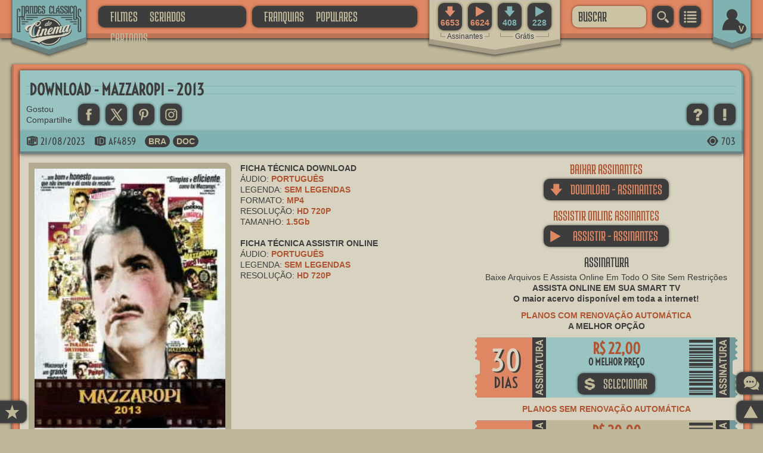

--- FILE ---
content_type: text/html; charset=UTF-8
request_url: https://grandesclassicosdocinema.net/mazzaropi-2013
body_size: 54078
content:
<!DOCTYPE html>
<html xmlns="http://www.w3.org/1999/xhtml" xml:lang="pt" lang="pt" xmlns:og="https://opengraphprotocol.org/schema/">
<head>
<meta name="viewport" content="width=device-width, initial-scale=1.0, maximum-scale=5.0, minimum-scale=0.5, user-scalable=yes"/>
<meta http-equiv="Content-Type" content="text/html; charset=UTF-8"/>
<meta content="IE=edge,chrome=1" http-equiv="X-UA-Compatible"/>
<!--Clear Cache-->
<meta http-equiv="cache-control" content="max-age=0"/>
<meta http-equiv="cache-control" content="no-cache"/>
<meta http-equiv="expires" content="0"/>
<meta http-equiv="expires" content="Thu, 01 Jan 1970 00:00:00 GMT"/>
<meta http-equiv="pragma" content="no-cache"/>
<!--Clear Cache-->
<meta name="google-site-verification" content="TGviCbRJBd7OsM8YZ20NhJYhVTPiKSnb98Z0sd1DGDM" />
<meta name="shrtfly-verification" content="b8eda83c9196de77161ee6278f8721d9" />
<meta name="msvalidate.01" content="E604B5DD41F4FF78E49FCAEEB8011344" />
<meta name="p:domain_verify" content="427716939437b7c5ade2b46b1f632410"/>
<link rel="preload" href="/wp-content/themes/grandesclassicosdocinema/gcc-fonts/MedulaOne-Regular.woff2" as="font" type="font/woff2" crossorigin>
<link rel="preload" href="/wp-content/themes/grandesclassicosdocinema/gcc-fonts/Voltaire-Regular.woff2" as="font" type="font/woff2" crossorigin>
<link rel="preload" href="/wp-content/themes/grandesclassicosdocinema/gcc-fonts/Iconbase-Regular.woff2" as="font" type="font/woff2" crossorigin>
<link rel="shortcut icon" href="https://grandesclassicosdocinema.net/wp-content/themes/grandesclassicosdocinema/gcc-images/GCC-Icon-1.ico">
<link rel="icon" href="https://grandesclassicosdocinema.net/wp-content/themes/grandesclassicosdocinema/gcc-images/GCC-Icon-1.ico">
<link rel="manifest" href="https://grandesclassicosdocinema.net/manifest.json">
<meta name="theme-color" content="#80B2B1"/>
	<link rel="canonical" href="https://grandesclassicosdocinema.net/mazzaropi-2013"/>
	<meta property="og:locale" content="pt_BR"/>
	<meta property="og:site_name" content="Grandes Clássicos Do Cinema"/>
	<meta name="twitter:domain" content="grandesclassicosdocinema.net"/>
	<meta name="twitter:site" content="@ClassicoCinema"/>
	<title style="display: none;">Download E Assistir   Mazzaropi &#8211; 2013 Grátis Grandes Clássicos Do Cinema</title>		<meta itemprop="description" content="Baixar E/Ou Assistir   Mazzaropi &#8211; 2013 Grátis"/>
		<meta property="og:type" content="article"/>
		<meta property="og:title" content="  Mazzaropi &#8211; 2013"/>
		<meta property="og:description" content="Baixar E/Ou Assistir   Mazzaropi &#8211; 2013 grátis. <p>Documentário de 2013 sobre a vida e carreira de Mazzaropi. DETALHES TÉCNICOS DO ARQUIVO</p>
"/>
		<meta name="twitter:title" content="Baixar E/Ou Assistir   Mazzaropi &#8211; 2013 Grátis"/>
		<meta name="twitter:description" content="Baixar E/Ou Assistir   Mazzaropi &#8211; 2013 grátis. <p>Documentário de 2013 sobre a vida e carreira de Mazzaropi. DETALHES TÉCNICOS DO ARQUIVO</p>
"/>
		<meta property="og:site_name" content="Grandes Clássicos Do Cinema"/>
	<meta property="og:url" content="https://grandesclassicosdocinema.net/mazzaropi-2013"/>
			<meta name="pinterest:image" content="https://grandesclassicosdocinema.net/wp-content/uploads/2022/04/CARTAZ-8.jpg"/>
		<meta property="og:image" content="https://grandesclassicosdocinema.net/wp-content/uploads/2022/04/CARTAZ-8.jpg"/>
		<meta property="og:image:width" content="225"/>
		<meta property="og:image:height" content="320"/>
		<meta name="twitter:card" content="summary_large_image"/>
		<meta name="twitter:image" content="https://grandesclassicosdocinema.net/wp-content/uploads/2022/04/CARTAZ-8.jpg"/>
		<meta property="og:updated_time" content="2023-08-21T09:35:40-03:00"/>
	<meta property="article:published_time" content="2023-08-21T09:29:09-03:00"/>
	<meta property="article:modified_time" content="2023-08-21T09:35:40-03:00"/>
	<meta property="article:publisher" content="https://www.facebook.com/classicosdocinema"/>
	<meta property="article:section" content="Classic Films"/>
	<meta property="article:tag" content="2013"/><meta property="article:tag" content="AMÁCIO MAZZAROPI"/><meta property="article:tag" content="ASSISTIR DUBLADO"/><meta property="article:tag" content="ASSISTIR HD 720P"/><meta property="article:tag" content="BRASILEIROS"/><meta property="article:tag" content="DOCUMENTÁRIOS"/><meta property="article:tag" content="DOWNLOAD DUBLADO"/><meta property="article:tag" content="DOWNLOAD HD 720P"/><meta property="article:tag" content="LETRA M"/>	<meta name="weibo:article:create_at" content="2023-08-21T09:29:09-03:00"/>
	<meta name="weibo:article:update_at" content="2023-08-21T09:35:40-03:00"/>
<script type="text/javascript">//<![CDATA[
	if (typeof navigator.serviceWorker != 'undefined') {
		navigator.serviceWorker.register('https://grandesclassicosdocinema.net/serviceworker.js');
	};
//]]></script>
<span itemscope="itemscope" itemtype="https://schema.org/Organization" style="display: none;">
	<meta itemprop="name" content="Grandes Clássicos Do Cinema"/>
	<meta itemprop="url" content="https://grandesclassicosdocinema.net/"/>
	<meta itemprop="description" content="Baixe filmes antigos, clássicos do cinema grátis"/>
	<img itemprop="logo" src="https://grandesclassicosdocinema.net/wp-content/themes/grandesclassicosdocinema/gcc-images/GCC-Lg-1-Comp.webp"/>
	<meta itemprop="sameAs" content="http://www.facebook.com/classicosdocinema"/>
	<meta itemprop="sameAs" content="https://twitter.com/ClassicoCinema"/>
</span>
<span itemscope="itemscope" itemtype="https://schema.org/WebSite" style="display: none;">
	<meta itemprop="name" content="Grandes Clássicos Do Cinema"/>
	<meta itemprop="description" content="Baixe filmes antigos, clássicos do cinema grátis"/>
	<meta itemprop="url" content="https://grandesclassicosdocinema.net/"/>
	<meta itemprop="sameAs" content="http://www.facebook.com/classicosdocinema"/>
	<meta itemprop="sameAs" content="https://twitter.com/ClassicoCinema"/>
	<form itemprop="potentialAction" itemscope itemtype="https://schema.org/SearchAction">
		<meta itemprop="target" content="https://grandesclassicosdocinema.net/?s={search_term_string}"/>
		<input itemprop="query-input" name="search_term_string" required="required" type="text"/>
		<input type="submit"/>
	</form>
</span>
<link rel="profile" href="https://gmpg.org/xfn/11"/>
<link rel="pingback" href="https://grandesclassicosdocinema.net/xmlrpc.php" />
<meta name='robots' content='max-image-preview:large' />
<link rel="alternate" type="application/rss+xml" title="Feed de comentários para GRANDES CLÁSSICOS DO CINEMA &raquo; MAZZAROPI &#8211; 2013" href="https://grandesclassicosdocinema.net/mazzaropi-2013/feed" />
<link rel='stylesheet' id='wp-block-library-css' href='https://grandesclassicosdocinema.net/wp-includes/css/dist/block-library/style.min.css?ver=6.3.2' type='text/css' media='all' />
<style id='classic-theme-styles-inline-css' type='text/css'>
/*! This file is auto-generated */
.wp-block-button__link{color:#fff;background-color:#32373c;border-radius:9999px;box-shadow:none;text-decoration:none;padding:calc(.667em + 2px) calc(1.333em + 2px);font-size:1.125em}.wp-block-file__button{background:#32373c;color:#fff;text-decoration:none}
</style>
<style id='global-styles-inline-css' type='text/css'>
body{--wp--preset--color--black: #000000;--wp--preset--color--cyan-bluish-gray: #abb8c3;--wp--preset--color--white: #ffffff;--wp--preset--color--pale-pink: #f78da7;--wp--preset--color--vivid-red: #cf2e2e;--wp--preset--color--luminous-vivid-orange: #ff6900;--wp--preset--color--luminous-vivid-amber: #fcb900;--wp--preset--color--light-green-cyan: #7bdcb5;--wp--preset--color--vivid-green-cyan: #00d084;--wp--preset--color--pale-cyan-blue: #8ed1fc;--wp--preset--color--vivid-cyan-blue: #0693e3;--wp--preset--color--vivid-purple: #9b51e0;--wp--preset--gradient--vivid-cyan-blue-to-vivid-purple: linear-gradient(135deg,rgba(6,147,227,1) 0%,rgb(155,81,224) 100%);--wp--preset--gradient--light-green-cyan-to-vivid-green-cyan: linear-gradient(135deg,rgb(122,220,180) 0%,rgb(0,208,130) 100%);--wp--preset--gradient--luminous-vivid-amber-to-luminous-vivid-orange: linear-gradient(135deg,rgba(252,185,0,1) 0%,rgba(255,105,0,1) 100%);--wp--preset--gradient--luminous-vivid-orange-to-vivid-red: linear-gradient(135deg,rgba(255,105,0,1) 0%,rgb(207,46,46) 100%);--wp--preset--gradient--very-light-gray-to-cyan-bluish-gray: linear-gradient(135deg,rgb(238,238,238) 0%,rgb(169,184,195) 100%);--wp--preset--gradient--cool-to-warm-spectrum: linear-gradient(135deg,rgb(74,234,220) 0%,rgb(151,120,209) 20%,rgb(207,42,186) 40%,rgb(238,44,130) 60%,rgb(251,105,98) 80%,rgb(254,248,76) 100%);--wp--preset--gradient--blush-light-purple: linear-gradient(135deg,rgb(255,206,236) 0%,rgb(152,150,240) 100%);--wp--preset--gradient--blush-bordeaux: linear-gradient(135deg,rgb(254,205,165) 0%,rgb(254,45,45) 50%,rgb(107,0,62) 100%);--wp--preset--gradient--luminous-dusk: linear-gradient(135deg,rgb(255,203,112) 0%,rgb(199,81,192) 50%,rgb(65,88,208) 100%);--wp--preset--gradient--pale-ocean: linear-gradient(135deg,rgb(255,245,203) 0%,rgb(182,227,212) 50%,rgb(51,167,181) 100%);--wp--preset--gradient--electric-grass: linear-gradient(135deg,rgb(202,248,128) 0%,rgb(113,206,126) 100%);--wp--preset--gradient--midnight: linear-gradient(135deg,rgb(2,3,129) 0%,rgb(40,116,252) 100%);--wp--preset--font-size--small: 13px;--wp--preset--font-size--medium: 20px;--wp--preset--font-size--large: 36px;--wp--preset--font-size--x-large: 42px;--wp--preset--spacing--20: 0.44rem;--wp--preset--spacing--30: 0.67rem;--wp--preset--spacing--40: 1rem;--wp--preset--spacing--50: 1.5rem;--wp--preset--spacing--60: 2.25rem;--wp--preset--spacing--70: 3.38rem;--wp--preset--spacing--80: 5.06rem;--wp--preset--shadow--natural: 6px 6px 9px rgba(0, 0, 0, 0.2);--wp--preset--shadow--deep: 12px 12px 50px rgba(0, 0, 0, 0.4);--wp--preset--shadow--sharp: 6px 6px 0px rgba(0, 0, 0, 0.2);--wp--preset--shadow--outlined: 6px 6px 0px -3px rgba(255, 255, 255, 1), 6px 6px rgba(0, 0, 0, 1);--wp--preset--shadow--crisp: 6px 6px 0px rgba(0, 0, 0, 1);}:where(.is-layout-flex){gap: 0.5em;}:where(.is-layout-grid){gap: 0.5em;}body .is-layout-flow > .alignleft{float: left;margin-inline-start: 0;margin-inline-end: 2em;}body .is-layout-flow > .alignright{float: right;margin-inline-start: 2em;margin-inline-end: 0;}body .is-layout-flow > .aligncenter{margin-left: auto !important;margin-right: auto !important;}body .is-layout-constrained > .alignleft{float: left;margin-inline-start: 0;margin-inline-end: 2em;}body .is-layout-constrained > .alignright{float: right;margin-inline-start: 2em;margin-inline-end: 0;}body .is-layout-constrained > .aligncenter{margin-left: auto !important;margin-right: auto !important;}body .is-layout-constrained > :where(:not(.alignleft):not(.alignright):not(.alignfull)){max-width: var(--wp--style--global--content-size);margin-left: auto !important;margin-right: auto !important;}body .is-layout-constrained > .alignwide{max-width: var(--wp--style--global--wide-size);}body .is-layout-flex{display: flex;}body .is-layout-flex{flex-wrap: wrap;align-items: center;}body .is-layout-flex > *{margin: 0;}body .is-layout-grid{display: grid;}body .is-layout-grid > *{margin: 0;}:where(.wp-block-columns.is-layout-flex){gap: 2em;}:where(.wp-block-columns.is-layout-grid){gap: 2em;}:where(.wp-block-post-template.is-layout-flex){gap: 1.25em;}:where(.wp-block-post-template.is-layout-grid){gap: 1.25em;}.has-black-color{color: var(--wp--preset--color--black) !important;}.has-cyan-bluish-gray-color{color: var(--wp--preset--color--cyan-bluish-gray) !important;}.has-white-color{color: var(--wp--preset--color--white) !important;}.has-pale-pink-color{color: var(--wp--preset--color--pale-pink) !important;}.has-vivid-red-color{color: var(--wp--preset--color--vivid-red) !important;}.has-luminous-vivid-orange-color{color: var(--wp--preset--color--luminous-vivid-orange) !important;}.has-luminous-vivid-amber-color{color: var(--wp--preset--color--luminous-vivid-amber) !important;}.has-light-green-cyan-color{color: var(--wp--preset--color--light-green-cyan) !important;}.has-vivid-green-cyan-color{color: var(--wp--preset--color--vivid-green-cyan) !important;}.has-pale-cyan-blue-color{color: var(--wp--preset--color--pale-cyan-blue) !important;}.has-vivid-cyan-blue-color{color: var(--wp--preset--color--vivid-cyan-blue) !important;}.has-vivid-purple-color{color: var(--wp--preset--color--vivid-purple) !important;}.has-black-background-color{background-color: var(--wp--preset--color--black) !important;}.has-cyan-bluish-gray-background-color{background-color: var(--wp--preset--color--cyan-bluish-gray) !important;}.has-white-background-color{background-color: var(--wp--preset--color--white) !important;}.has-pale-pink-background-color{background-color: var(--wp--preset--color--pale-pink) !important;}.has-vivid-red-background-color{background-color: var(--wp--preset--color--vivid-red) !important;}.has-luminous-vivid-orange-background-color{background-color: var(--wp--preset--color--luminous-vivid-orange) !important;}.has-luminous-vivid-amber-background-color{background-color: var(--wp--preset--color--luminous-vivid-amber) !important;}.has-light-green-cyan-background-color{background-color: var(--wp--preset--color--light-green-cyan) !important;}.has-vivid-green-cyan-background-color{background-color: var(--wp--preset--color--vivid-green-cyan) !important;}.has-pale-cyan-blue-background-color{background-color: var(--wp--preset--color--pale-cyan-blue) !important;}.has-vivid-cyan-blue-background-color{background-color: var(--wp--preset--color--vivid-cyan-blue) !important;}.has-vivid-purple-background-color{background-color: var(--wp--preset--color--vivid-purple) !important;}.has-black-border-color{border-color: var(--wp--preset--color--black) !important;}.has-cyan-bluish-gray-border-color{border-color: var(--wp--preset--color--cyan-bluish-gray) !important;}.has-white-border-color{border-color: var(--wp--preset--color--white) !important;}.has-pale-pink-border-color{border-color: var(--wp--preset--color--pale-pink) !important;}.has-vivid-red-border-color{border-color: var(--wp--preset--color--vivid-red) !important;}.has-luminous-vivid-orange-border-color{border-color: var(--wp--preset--color--luminous-vivid-orange) !important;}.has-luminous-vivid-amber-border-color{border-color: var(--wp--preset--color--luminous-vivid-amber) !important;}.has-light-green-cyan-border-color{border-color: var(--wp--preset--color--light-green-cyan) !important;}.has-vivid-green-cyan-border-color{border-color: var(--wp--preset--color--vivid-green-cyan) !important;}.has-pale-cyan-blue-border-color{border-color: var(--wp--preset--color--pale-cyan-blue) !important;}.has-vivid-cyan-blue-border-color{border-color: var(--wp--preset--color--vivid-cyan-blue) !important;}.has-vivid-purple-border-color{border-color: var(--wp--preset--color--vivid-purple) !important;}.has-vivid-cyan-blue-to-vivid-purple-gradient-background{background: var(--wp--preset--gradient--vivid-cyan-blue-to-vivid-purple) !important;}.has-light-green-cyan-to-vivid-green-cyan-gradient-background{background: var(--wp--preset--gradient--light-green-cyan-to-vivid-green-cyan) !important;}.has-luminous-vivid-amber-to-luminous-vivid-orange-gradient-background{background: var(--wp--preset--gradient--luminous-vivid-amber-to-luminous-vivid-orange) !important;}.has-luminous-vivid-orange-to-vivid-red-gradient-background{background: var(--wp--preset--gradient--luminous-vivid-orange-to-vivid-red) !important;}.has-very-light-gray-to-cyan-bluish-gray-gradient-background{background: var(--wp--preset--gradient--very-light-gray-to-cyan-bluish-gray) !important;}.has-cool-to-warm-spectrum-gradient-background{background: var(--wp--preset--gradient--cool-to-warm-spectrum) !important;}.has-blush-light-purple-gradient-background{background: var(--wp--preset--gradient--blush-light-purple) !important;}.has-blush-bordeaux-gradient-background{background: var(--wp--preset--gradient--blush-bordeaux) !important;}.has-luminous-dusk-gradient-background{background: var(--wp--preset--gradient--luminous-dusk) !important;}.has-pale-ocean-gradient-background{background: var(--wp--preset--gradient--pale-ocean) !important;}.has-electric-grass-gradient-background{background: var(--wp--preset--gradient--electric-grass) !important;}.has-midnight-gradient-background{background: var(--wp--preset--gradient--midnight) !important;}.has-small-font-size{font-size: var(--wp--preset--font-size--small) !important;}.has-medium-font-size{font-size: var(--wp--preset--font-size--medium) !important;}.has-large-font-size{font-size: var(--wp--preset--font-size--large) !important;}.has-x-large-font-size{font-size: var(--wp--preset--font-size--x-large) !important;}
.wp-block-navigation a:where(:not(.wp-element-button)){color: inherit;}
:where(.wp-block-post-template.is-layout-flex){gap: 1.25em;}:where(.wp-block-post-template.is-layout-grid){gap: 1.25em;}
:where(.wp-block-columns.is-layout-flex){gap: 2em;}:where(.wp-block-columns.is-layout-grid){gap: 2em;}
.wp-block-pullquote{font-size: 1.5em;line-height: 1.6;}
</style>
<script type='text/javascript' id='sgr_recaptcha_main-js-extra'>
/* <![CDATA[ */
var sgr_recaptcha = {"sgr_site_key":"6LcfY2IUAAAAAOvv2I6XOw8T2VDQxR5FlNcKq-89"};
/* ]]> */
</script>
<script type='text/javascript' src='https://grandesclassicosdocinema.net/wp-content/plugins/simple-google-recaptcha/sgr.js?ver=1698184530' id='sgr_recaptcha_main-js'></script>
<link rel="https://api.w.org/" href="https://grandesclassicosdocinema.net/wp-json/" /><link rel="alternate" type="application/json" href="https://grandesclassicosdocinema.net/wp-json/wp/v2/posts/32817" /><link rel="EditURI" type="application/rsd+xml" title="RSD" href="https://grandesclassicosdocinema.net/xmlrpc.php?rsd" />
<meta name="generator" content="WordPress 6.3.2" />
<link rel="canonical" href="https://grandesclassicosdocinema.net/mazzaropi-2013" />
<link rel='shortlink' href='https://grandesclassicosdocinema.net/?p=32817' />
<link rel="alternate" type="application/json+oembed" href="https://grandesclassicosdocinema.net/wp-json/oembed/1.0/embed?url=https%3A%2F%2Fgrandesclassicosdocinema.net%2Fmazzaropi-2013" />
<link rel="alternate" type="text/xml+oembed" href="https://grandesclassicosdocinema.net/wp-json/oembed/1.0/embed?url=https%3A%2F%2Fgrandesclassicosdocinema.net%2Fmazzaropi-2013&#038;format=xml" />
<link rel="icon" href="https://grandesclassicosdocinema.net/wp-content/uploads/2022/02/cropped-GCC-Splash-Screen-Icon-512-32x32.png" sizes="32x32" />
<link rel="icon" href="https://grandesclassicosdocinema.net/wp-content/uploads/2022/02/cropped-GCC-Splash-Screen-Icon-512-192x192.png" sizes="192x192" />
<link rel="apple-touch-icon" href="https://grandesclassicosdocinema.net/wp-content/uploads/2022/02/cropped-GCC-Splash-Screen-Icon-512-180x180.png" />
<meta name="msapplication-TileImage" content="https://grandesclassicosdocinema.net/wp-content/uploads/2022/02/cropped-GCC-Splash-Screen-Icon-512-270x270.png" />
<style>
/* -------( Geral )------- */
html, body, div, span, applet, object, iframe, h1, h2, h3, h4, h5, h6, p, blockquote, pre, a, abbr, acronym, address, cite, code, del, dfn, em, font, ins, kbd, q, s, samp, strike, strong, sub, sup, tt, var, dl, dt, dd, ol, ul, li, fieldset, form, label, legend, table, caption, tbody, tfoot, thead, tr, th, td, img {border: none; outline: none; margin: 0; padding: 0; list-style-type: none; text-decoration: none;}
h1, h2, h3, h4, h5, h6 {font-weight: bold;}
html, body {font-family: Arial; font-size: 14px; line-height: 18px; color: #3D3D3D; margin: 0 !important; padding: 0 !important;}
b, strong {font-weight: bold;}
body {background: #BFB79A; min-width: 320px;}
/* -( Fontes )- */
@font-face {font-family: 'Medula One'; font-style: normal; font-weight: 400; src: local('MedulaOne-Regular'), 	url(/wp-content/themes/grandesclassicosdocinema/gcc-fonts/MedulaOne-Regular.woff2) format('woff2'), 	url(/wp-content/themes/grandesclassicosdocinema/gcc-fonts/MedulaOne-Regular.woff) format('woff'); unicode-range: U+0000-00FF, U+0131, U+0152-0153, U+02BB-02BC, U+02C6, U+02DA, U+02DC, U+2000-206F, U+2074, U+20AC, U+2122, U+2191, U+2193, U+2212, U+2215, U+FEFF, U+FFFD; font-display: swap;}
@font-face {font-family: 'Voltaire'; font-style: normal; font-weight: 400; src: local('Voltaire-Regular'), 	url(/wp-content/themes/grandesclassicosdocinema/gcc-fonts/Voltaire-Regular.woff2) format('woff2'), 	url(/wp-content/themes/grandesclassicosdocinema/gcc-fonts/Voltaire-Regular.woff) format('woff'); unicode-range: U+0000-00FF, U+0131, U+0152-0153, U+02BB-02BC, U+02C6, U+02DA, U+02DC, U+2000-206F, U+2074, U+20AC, U+2122, U+2191, U+2193, U+2212, U+2215, U+FEFF, U+FFFD; font-display: swap;}
@font-face {font-family: 'Iconbase'; font-style: normal; font-weight: 400; src: local('Iconbase-Regular'), 	url(/wp-content/themes/grandesclassicosdocinema/gcc-fonts/Iconbase-Regular.woff2) format('woff2'), 	url(/wp-content/themes/grandesclassicosdocinema/gcc-fonts/Iconbase-Regular.woff) format('woff'); unicode-range: U+0000-00FF, U+0131, U+0152-0153, U+02BB-02BC, U+02C6, U+02DA, U+02DC, U+2000-206F, U+2074, U+20AC, U+2122, U+2191, U+2193, U+2212, U+2215, U+FEFF, U+FFFD; font-display: swap;}
.Fonte-Fn-1, .widget-main-title, .widget-center-title {font-family: 'Medula One'; font-weight: normal;}
.Fonte-Fn-2 {font-family: 'Voltaire';}
.Fonte-Fn-3 {font-family: 'Iconbase' !important;}
.Fonte-Fn-4 {font-family: 'Arial Narrow', Arial, sans-serif;}
/* -( Backgrounds )- */
.Background-B-1 {background: url(/wp-content/themes/grandesclassicosdocinema/gcc-images/GCC-B-1-1-Comp.webp) no-repeat top left;}
.Background-B-2 {background: url(/wp-content/themes/grandesclassicosdocinema/gcc-images/GCC-B-2-0-Comp.webp) repeat-x  top center;}
.Background-B-3 {background: url(/wp-content/themes/grandesclassicosdocinema/gcc-images/GCC-B-3-0-Comp.webp) no-repeat top left;}
/* -( Bordas )- */
.Border-B-11 {-webkit-border-top-right-radius: 10px; -moz-border-radius-topright: 10px; border-top-right-radius: 10px;}
.Border-B-12 {-webkit-border-bottom-left-radius: 10px; -moz-border-radius-bottomleft: 10px; border-bottom-left-radius: 10px;}
.Border-B-13 {-webkit-border-bottom-left-radius: 10px; -moz-border-radius-bottomleft: 10px; border-bottom-left-radius: 10px; -webkit-border-bottom-right-radius: 10px; -moz-border-radius-bottomright: 10px; border-bottom-right-radius: 10px;}
.Border-B-14 {-webkit-border-top-right-radius: 10px; -moz-border-radius-topright: 10px; border-top-right-radius: 10px; -webkit-border-bottom-left-radius: 10px; -moz-border-radius-bottomleft: 10px; border-bottom-left-radius: 10px;}
.Border-B-21 {border-radius: 10px; -moz-border-radius: 10px; -webkit-border-radius: 10px;}
/* -( Sombras )- */
.Sombra-S-1 {box-shadow: 0px 2px 6px rgba(0, 0, 0, 0.80); -moz-box-shadow: 0px 2px 6px rgba(0, 0, 0, 0.80); -webkit-box-shadow: 0px 2px 6px rgba(0, 0, 0, 0.80);}
.Sombra-S-2 {box-shadow: 0px 0px 4px rgba(0, 0, 0, 0.60); -moz-box-shadow: 0px 0px 4px rgba(0, 0, 0, 0.60); -webkit-box-shadow: 0px 0px 4px rgba(0, 0, 0, 0.60);}
.Sombra-S-3 {box-shadow: 0px 2px 6px rgba(0, 0, 0, 0.50); -moz-box-shadow: 0px 2px 6px rgba(0, 0, 0, 0.50); -webkit-box-shadow: 0px 2px 6px rgba(0, 0, 0, 0.50);}
/* -( Transitions )- */
.Transition-T-1, .Postagem-Marker-Cat a, .Postagem-Marker-Tag a {transition: all 0.2s ease; -webkit-transition: all 0.2s ease; -moz-transition: all 0.2s ease; -o-transition: all 0.2s ease;}
.Transition-T-2 {transition: all 0.4s ease; -webkit-transition: all 0.4s ease; -moz-transition: all 0.4s ease; -o-transition: all 0.4s ease;}
.Transition-T-3 {transition: opacity 0.4s ease; -webkit-transition: opacity 0.4s ease; -moz-transition: opacity 0.4s ease; -o-transition: opacity 0.4s ease;}
/* -( Transform )- */
.Transform-T-1:hover {-webkit-transform: translate(0px, 5px); -moz-transform: translate(0px, 5px); -o-transform: translate(0px, 5px); transform: translate(0px, 5px);}
/* -( Formatos )- */
.Formato-F-11, .Formato-F-12, .Formato-F-13, .Formato-F-14 {border-radius: 10px; -moz-border-radius: 10px; -webkit-border-radius: 10px; box-shadow: 0px 0px 4px rgba(0, 0, 0, 0.60); -moz-box-shadow: 0px 0px 4px rgba(0, 0, 0, 0.60); -webkit-box-shadow: 0px 0px 4px rgba(0, 0, 0, 0.60); -webkit-box-sizing: border-box; -moz-box-sizing: border-box; box-sizing: border-box; cursor: pointer; padding: 0 10px 0 10px; font-family: 'Medula One'; font-size: 25px; line-height: 36px; height: 36px;}
.Formato-F-11 {text-align: center; background: #3D3D3D; color: #BFB79A;}
.Formato-F-12 {text-align: center; background: #DF8763; color: #3D3D3D;}
.Formato-F-13 {text-align: center; background: #80B2B1; color: #3D3D3D;}
.Formato-F-14 {background: #CCC3A5; color: #3D3D3D;}
.Formato-F-11:hover, .Formato-F-11.Active, .Formato-F-12:hover, .Formato-F-13:hover {background: #BFB79A; color: #3D3D3D !important;}
.Formato-F-21, .Formato-F-22, .Postagem-Marker-Cat a, .Postagem-Marker-Tag a {border-radius: 10px; -moz-border-radius: 10px; -webkit-border-radius: 10px; -webkit-box-sizing: border-box; -moz-box-sizing: border-box; box-sizing: border-box; cursor: pointer; padding: 0 6px 0 6px; line-height: 20px; font-weight: bold; background: #3D3D3D;}
.Formato-F-21, .Postagem-Marker-Cat a, .Postagem-Marker-Tag a {color: #BFB79A;}
.Formato-F-31 {-webkit-border-top-right-radius: 20px; -moz-border-radius-topright: 20px; border-top-right-radius: 20px; -webkit-border-bottom-left-radius: 20px; -moz-border-radius-bottomleft: 20px; border-bottom-left-radius: 20px; box-shadow: 0px 2px 6px rgba(0, 0, 0, 0.80); -moz-box-shadow: 0px 2px 6px rgba(0, 0, 0, 0.80); -webkit-box-shadow: 0px 2px 6px rgba(0, 0, 0, 0.80); -webkit-box-sizing: border-box; -moz-box-sizing: border-box; box-sizing: border-box; background: #DF8763; border-left: 3px solid #BD7457; border-right: 3px solid #BD7457; border-bottom: 8px solid #BD7457; padding: 10px;}
.Formato-F-32 {-webkit-box-sizing: border-box; -moz-box-sizing: border-box; box-sizing: border-box;}
.Formato-F-41, .Formato-F-42 {-webkit-border-bottom-left-radius: 10px; -moz-border-radius-bottomleft: 10px; border-bottom-left-radius: 10px; -webkit-border-top-right-radius: 10px; -moz-border-radius-topright: 10px; border-top-right-radius: 10px; box-shadow: 0px 0px 4px rgba(0, 0, 0, 0.60); -moz-box-shadow: 0px 0px 4px rgba(0, 0, 0, 0.60); -webkit-box-shadow: 0px 0px 4px rgba(0, 0, 0, 0.60);}
.Formato-F-41 {background: #D8D3C0;}
.Formato-F-42 {background: #99C4C2;}
.Formato-F-51 {-webkit-border-bottom-left-radius: 10px; -moz-border-radius-bottomleft: 10px; border-bottom-left-radius: 10px; box-shadow: 0px 0px 4px rgba(0, 0, 0, 0.60); -moz-box-shadow: 0px 0px 4px rgba(0, 0, 0, 0.60); -webkit-box-shadow: 0px 0px 4px rgba(0, 0, 0, 0.60); background: #D8D3C0;}
.Formato-F-61 {box-shadow: 0px 2px 6px rgba(0, 0, 0, 0.80); -moz-box-shadow: 0px 2px 6px rgba(0, 0, 0, 0.80); -webkit-box-shadow: 0px 2px 6px rgba(0, 0, 0, 0.80); -webkit-box-sizing: border-box; -moz-box-sizing: border-box; box-sizing: border-box; background: #DF8763; border-bottom: 8px solid #BD7457; padding: 10px;}
/* -( Formulários )- */
.Form-Fm-1, .Form-Fm-2, .Form-Fm-3, .Form-Fm-4 {width: 100%;}
.Form-Fm-1 {margin: 0 0 5px 0;}
.Form-Fm-2 {margin: -5px 0 15px 0;}
.Form-Fm-3 {margin: 10px 0 15px 0;}
.Form-Fm-4 {margin: 5px 0 10px 0;}
.Form-In-1, .Form-In-2, .Form-In-3 {margin: 0 0 10px 0;}
.Form-In-1 {width: 100%; border: none;}
.Form-In-2 {width: 100%; min-height: 180px; padding: 5px 10px 5px 10px; line-height: 30px; resize: none; overflow: hidden;}
.Form-In-3 {width: 40px; height: 40px; padding: 0 10px 0 10px; line-height: 36px; text-align: center; float: left;}
.Form-Ca {width: 100%; height: 40px; margin: 0 0 20px 0;}
.Form-Ca div {float: left; margin: 0 10px 0 0; height: 40px; font-size: 30px; font-weight: bold; line-height: 40px;}
/* -( Titulos )- */
.widget-main-title, .widget-center-title {line-height: 32px; font-size: 25px; font-weight: normal;}
.widget-main-title {padding: 0 10px 0 0;}
.widget-center-title {padding: 0 10px 0 10px;}
.widget-sub-title {width: 100%; float: left;}
.Titulo-T-11 {max-width: 100%; height: 52px; text-align: center; background-position: 0px -357px; border-bottom: 1px solid #918B77;}
.Titulo-T-11 .widget-center-title {background: #D8D3C0; color: #3D3D3D;}
.Titulo-T-11 .widget-sub-title {color: #3D3D3D;}
.Titulo-T-21 {max-width: 100%; height: 52px; text-align: left; background-position: 0px -529px; border-bottom: 1px solid #4f4f4f;}
.Titulo-T-21 .widget-main-title {background: #3D3D3D; color: #BFB79A;}
.Titulo-T-21 .widget-sub-title {color: #BFB79A;}
.Titulo-T-31 {max-width: 100%; height: 52px; text-align: left; background-position: 0px -357px; border-bottom: 1px solid #918B77;}
.Titulo-T-31 .widget-main-title {background: #BFB79A; color: #3D3D3D;}
.Titulo-T-31 .widget-sub-title {color: #3D3D3D;}
.Titulo-T-41 {max-width: 100%; height: 52px; text-align: left; background-position: 0px -357px; border-bottom: 1px solid #918B77;}
.Titulo-T-41 .widget-main-title {background: #D8D3C0; color: #3D3D3D;}
.Titulo-T-41 .widget-sub-title {color: #3D3D3D;}
.Titulo-T-51 {max-width: 100%; height: 30px; text-align: center; margin: 0 0 10px 0; background-position: 0px -357px;}
.Titulo-T-51 .widget-center-title {background: #99C4C2; color: #3D3D3D;}
.Titulo-Bx-1 {font-size: 18px; line-height: 34px; background: #80B2B1; border-left: 1px solid #698281; border-right: 3px solid #698281; border-bottom: 4px solid #698281; text-align: center; font-family: 'Voltaire'; font-weight: bold; box-shadow: 0px 2px 6px rgba(0, 0, 0, 0.50); -moz-box-shadow: 0px 2px 6px rgba(0, 0, 0, 0.50); -webkit-box-shadow: 0px 2px 6px rgba(0, 0, 0, 0.50);}
.Titulo-Bx-2 {font-size: 18px; line-height: 34px; background: #80B2B1; border-left: 1px solid #698281; border-right: 3px solid #698281; border-bottom: 4px solid #698281; text-align: center; font-family: 'Voltaire'; font-weight: bold; box-shadow: 0px 2px 6px rgba(0, 0, 0, 0.50); -moz-box-shadow: 0px 2px 6px rgba(0, 0, 0, 0.50); -webkit-box-shadow: 0px 2px 6px rgba(0, 0, 0, 0.50); -webkit-border-top-right-radius: 10px; -moz-border-radius-topright: 10px; border-top-right-radius: 10px;}
.Titulo-Bx-3 {font-size: 18px; line-height: 34px; background: #80B2B1; border-left: 1px solid #698281; border-right: 3px solid #698281; text-align: center; font-family: 'Voltaire'; font-weight: bold; box-shadow: 0px -4px 6px rgba(0, 0, 0, 0.50); -moz-box-shadow: 0px -4px 6px rgba(0, 0, 0, 0.50); -webkit-box-shadow: 0px -4px 6px rgba(0, 0, 0, 0.50);}
.Titulo-Bx-4 {padding: 0 10px 0 10px; line-height: 34px; background: #80B2B1; border-left: 1px solid #698281; border-right: 3px solid #698281; border-bottom: 4px solid #698281; box-shadow: 0px 2px 6px rgba(0, 0, 0, 0.50); -moz-box-shadow: 0px 2px 6px rgba(0, 0, 0, 0.50); -webkit-box-shadow: 0px 2px 6px rgba(0, 0, 0, 0.50);}
.Titulo-In-1 {width: 100%; background: #BFB79A; border-bottom: 1px solid #918B77; line-height: 20px; font-weight: bold; text-align: center;}
/* -( Color )- */
.Color-B-1 {color: #D8D3C0;}
.Color-B-2 {color: #BFB79A;}
.Color-L-1 {color: #AF5532;}
.Color-L-2 {color: #DF8763;}
.Color-V-1 {color: #468C88;}
.Color-V-2 {color: #80B2B1;}
/* -( Icones )- */
.Social-Icon-1 {width: 110px; padding: 0 10px 0 0; margin: 0 0 0 36px; float: left;}
.Social-Icon-2 { width: calc(100% - 156px); width: -webkit-calc(100% - 156px); width: -moz-calc(100% - 156px); text-align: right; float: left;}
.gd, .fc, .ub, .mg, .fo, .ul, .vk, .yt, .aq, .dp, .mf {width: 24px; height: 24px; cursor: pointer; float: left;}
.gd {background-position: -140px 0px;}
.fc {background-position: -164px 0px;}
.ub {background-position: -188px 0px;}
.mg {background-position: -212px 0px;}
.ul {background-position: -236px 0px;}
.aq {background-position: -260px 0px;}
.dp {background-position: -284px 0px;}
.mf {background-position: -308px 0px;}
.vk {background-position: -356px 0px;}
.yt {background-position: -380px 0px;}
.fo {background-position: -404px 0px;}
.B-Inedito, .B-Gratis {width: 113px; height: 116px; background-position: -140px -24px;}
.B-Inedito {background-position: -140px -24px;}
.B-Gratis {background-position: 0px -248px;}
.B-User {background-position: -758px 0px;}
.B-Oferta {width: 98px; height: 50px; background-position: -684px -464px;}
.B-BB8-1, .B-BB8-2, .B-BB8-3 {width: 140px; height: 160px;}
.B-BB8-1 {background-position: 0px 0px;}
.B-BB8-2 {background-position: -140px 0px;}
.B-BB8-3 {background-position: -280px 0px;}
.BG-Gratis {width: 162px; height: 118px; background-position: -522px -411px;}
.BG-Destaques {width: 220px; height: 118px; background-position: -320px -248px;}
/* -( Banner Assinatura )- */
.B-Assinatura-1, .BM-Assinatura-1, .B-Assinatura-2, .B-Assinatura-3, .BM-Assinatura-3, .B-Assinatura-4, .BM-Assinatura-4 {height: 101px; float: left;}
.B-Assinatura-1, .BM-Assinatura-1 {width: 119px;}
.ASS-b007 {background-position: 0px -147px;}
.ASS-b030 {background-position: -119px -147px;}
.ASS-b060 {background-position: -238px -147px;}
.ASS-b090 {background-position: -357px -147px;}
.ASS-b180 {background-position: -476px -147px;}
.ASS-b365 {background-position: -595px -147px;}
.ASS-b030ar {background-position: 0px -392px;}
.BM-Assinatura-Content {width: 49px; height: 101px; background: #BFB79A; float: left;}
.BM-Assinatura-Content.Best-Offer {background: #99C4C2;}
.B-Assinatura-2 {width: 167px; background-position: -119px -392px;}
.B-Assinatura-3, .BM-Assinatura-3 {width: 36px; background-position: -286px -392px;}
.B-Assinatura-4, .BM-Assinatura-4 {width: 50px; background-position: -359px -46px; background-color: #BFB79A;}
.B-Assinatura-4.Best-Offer, .BM-Assinatura-4.Best-Offer {background-color: #99C4C2;}
/* -( Selecionados )- */
.Block {display: block !important;}
.Table {display: table !important;}
.None {display: none !important;}
/* -( Referencias )- */
#Content-Refer-1449, #Content-Refer-1209, #Content-Refer-849, #Content-Refer-459 {display: none;}
/* -( Links )- */
.Link-Lk-1, .Link-Lk-2, .Link-Lk-3, .Link-Lk-4, .Link-Lk-5 {transition:all 0.2s ease; -webkit-transition: all 0.2s ease; -moz-transition: all 0.2s ease; -o-transition: all 0.2s ease; cursor: pointer;}
.Link-Lk-1 {color: #AF5532;}
.Link-Lk-2 {color: #DF8763;}
.Link-Lk-3 {color: #3D3D3D;}
.Link-Lk-4 {color: #468C88;}
.Link-Lk-5 {color: #80B2B1;}
.Link-Lk-1:hover, .Link-Lk-4:hover {color: #3D3D3D;}
.Link-Lk-2:hover, .Link-Lk-5:hover {color: #D8D3C0;}
.Link-Lk-3:hover {color: #AF5532;}
/* -( Textos )- */
.Texto-T-1 {text-align: center;}
.Texto-T-2 {text-align: justify;}
.Texto-T-3 {text-align: left;}
.Texto-T-4 {text-align: right; float: right;}
.Texto-M-1 {margin: 0 0 10px 0;}
.Texto-M-2 {margin: 10px 0 0 0;}
.Texto-M-3 {margin: 10px 0 10px 0;}
.Texto-P-1 {padding: 0 10px 0 10px;}
.Texto-W-1 {width: 100%;}
.Texto-B-1 {border-bottom: 1px solid #4F4F4F;}
.Texto-Fw-1 {font-weight: bold;}
.Texto-Fs-1 {font-size: 22px; line-height: 26px;}
.Texto-Fs-2 {font-size: 25px; line-height: 32px;}
.Texto-Fs-3 {font-size: 12px; line-height: 16px;}
.Texto-Fs-4 {font-size: 16px; line-height: 20px;}
.Texto-Fs-5 {font-size: 11px; line-height: 20px;}
.Texto-Ff-1 {float: left;}
.Texto-Ff-2 {float: right;}
.B-BB8-Texto {padding: 20px 0 
10px 0;}
/* -( Itens )- */
.Postagens-Recentes .Titulo-T-31, .Postagens-Relacionadas .Titulo-T-31, .Postagens-Populares .Titulo-T-31 {margin: 0 20px 10px 0;}
.Postagens-Itens .Postagem {position: relative; float: left;}
.Postagens-Itens .Postagem-Titulo {width: 100%; height: 128px; overflow: hidden;}
.Postagens-Itens .Postagem-Titulo.UNV {height: 68px;}
.Postagens-Itens .Postagem-Titulo.FRQ, .Postagens-Itens .Postagem-Titulo.POP {height: 88px;}
.Postagens-Itens .Postagem-Titulo.PTG {height: 128px;}
.Postagens-Itens .Postagem-Titulo .Titulo-Bx-2 {height: 34px; overflow: hidden;}
.Postagens-Itens .Postagem-Titulo h2 {width: calc(100% - 30px); width: -webkit-calc(100% - 30px); width: -moz-calc(100% - 30px); margin: 10px 10px 0 10px; padding: 0 5px 0 5px; font-size: 15px; line-height: 20px; text-align: center; overflow: hidden;}
.Postagens-Itens .Postagem-Titulo.UNV h2 {height: 20px;}
.Postagens-Itens .Postagem-Titulo.FRQ h2, .Postagens-Itens .Postagem-Titulo.POP h2 {height: 40px;}
.Postagens-Itens .Postagem-Titulo.PTG h2 {height: 80px;}
.Postagens-Itens .Postagem-Views {display: table; margin: 5px 0 0 10px;}
.Postagens-Itens .Postagem-Views div {font-size: 14px; line-height: 20px; font-weight: bold; float: left;}
.Postagens-Itens .Postagem-Imagem {max-width: 100%; padding: 10px;}
.Postagens-Itens .Postagem-Imagem-Total {width: 100%; position: relative; overflow: hidden; padding-bottom: 142%;}
.Postagens-Itens .Postagem-Imagem-Total img	{width: 100%; height: 100%; top: 0; bottom: 0; left: 0; right: 0; position: absolute;}
.Postagens-Itens .Postagem-Mais {width: 100%; height: 36px; margin: 10px 0 0 0; color: #BFB79A; background: #3D3D3D; font-size: 25px; line-height: 36px; text-align: center; float: left;}
.Postagens-Itens .Postagem-Mais:hover {background: #BFB79A; color: #3D3D3D;}
.Postagens-Itens .Postagem-Banner {top: 0; left: 0; margin: -10px 0 0 -13px; position: absolute;}
.Tipo-1 {width: 100%; height: 88px;}
.Tipo-1-GE, .Tipo-1-DD, .Tipo-1-OA {width: 100%; padding: 0 10px 0 10px; overflow: hidden; -webkit-box-sizing: border-box; -moz-box-sizing: border-box; box-sizing: border-box;}
.Tipo-1-GE {height: 20px; margin: 0 0 10px 0;}
.Tipo-1-DD, .Tipo-1-OA {height: 24px;}
.Tipo-1-GE div {margin: 0 3px 0 0; padding: 0 6px 0 6px; line-height: 20px; font-size: 14px; font-weight: bold; background: #3D3D3D; color: #BFB79A; cursor: pointer; float: left;}
.Tipo-1-GE div:hover {color: #D8D3C0;}
.Icon-DD, .Icon-OA {width: 19px; margin: 0 3px 0 0; font-size: 20px; line-height: 24px; float: left;}
.Tipo-1-Idi, .Tipo-1-Res {height: 18px; margin: 3px 2px 0 0; padding: 0 5px 0 5px; background: #BFB79A; border-radius: 9px; -moz-border-radius: 9px; -webkit-border-radius: 9px; cursor: pointer; font-weight: bold;}
.Tipo-1-Idi {float: left;}
.Tipo-1-Res {float: right;}
/* -------( Geral )------- */
</style>
</head>
<style>
#Content-Mascara-1, #Content-Mascara-2 {width: 100%; height: 100%; position: fixed; z-index: -1; top: 0; left: 0; background: rgba(0,0,0,0.85); opacity: 0;}
#Content-Mascara-1.Active, #Content-Mascara-2.Active {opacity: 1;}
.Modal-Md-1 {width: 300px; left: 50%; top: -1100px; margin: 0 0 0 -150px; padding: 10px 10px 0 10px; position: fixed; z-index: 22;}
.Oferta {z-index: 23;}
.Modal-Md-1.Active {top: 5%;}
.Modal-Md-1-Total {width: 274px; background: #D8D3C0; overflow: hidden;}
.Modal-Md-1-Total a {width: calc(100% - 20px); width: -webkit-calc(100% - 20px); width: -moz-calc(100% - 20px); margin: 0 0 10px 10px; font-weight: normal;}
.Modal-Md-1-Total-Content {padding: 10px; -webkit-box-sizing: border-box; -moz-box-sizing: border-box; box-sizing: border-box;}
.Modal-Md-1-Banner {width: 100%; display: table;}
.Modal-Md-1-Oferta {width: 98px; height: 50px; float: left; margin: 3px 0 0 0; background-position: -684px -414px; background-color: #BFB79A; display: none;}
.AssCheck {margin: 1px 5px 0 0; float: left;}
.Expira > div > div > a, .Alerta-AS > div > div > a {width: 100%; margin: 0 0 10px 0; float: left;}
.Oferta > div > div > a.Oferta-Paga {width: 125px; margin: 0 0 10px 0; float: left;}
.Assinatura .Assinatura-Paga {width: 120px; margin: 10px 0 10px 0; float: left;}
.Assinatura .Assinatura-Cancela {width: 120px; margin: 10px 0 10px 0; float: right;}
.Oferta .Oferta-Fecha-1, .Oferta .Oferta-Fecha-2, .Expira .Expira-Fecha {width: 80px; margin: 10px 0 10px 0; float: right;}
.Expira .Modal-Md-1-Oferta, .Alerta-AS .Modal-Md-1-Oferta {cursor: pointer;}
.Expira .Modal-Md-1-Oferta:hover, .Alerta-AS .Modal-Md-1-Oferta:hover {background-color: #D8D3C0;}
.A-Select:hover, .A-Select.Active {background: #D8D3C0;}
.Oferta .Color-L-1.Texto-Fs-4.Fonte-Fn-2 {width: 109px; float: right;}
.Sinopse-Link, .Add-List-Link, .Rem-List-Link {margin: 5px 10px 10px 10px; padding: 0 6px 0 6px; line-height: 20px; background: #3D3D3D; color: #BFB79A; cursor: pointer;}
.Sinopse-Link {font-weight: bold; float: left;}
.Add-List-Link, .Rem-List-Link {float: right;}
.Sinopse-Link:hover, .Add-List-Link:hover, .Rem-List-Link:hover {color: #D8D3C0;}
.Sinopse {position: fixed; left: 50%; top: -1000px; z-index: 22; width: 766px; height: 554px; margin-left: -383px;}
.Sinopse.Active {top: 5%;}
.Sinopse-Total {width: 740px; height: 480px; position: relative;}
.Sinopse-Titulo {padding: 10px 0 10px 0; border-left: 1px solid #6F9B9A; border-right: 3px solid #6F9B9A; background: #99C4C2;}
.Sinopse-Titulo div {max-width: 100%; height: 52px; margin: 0 10px 10px 10px; padding: 10px 5px 0 5px; font-size: 26px; font-weight: bold; line-height: 26px; background-position: 0px -240px; overflow: hidden;}
.Sinopse-Dados {height: 34px;}
.Sin-Dat, .Sin-Gen, .Sin-Vis {width: auto; height: 34px;}
.Sin-Dat, .Sin-Vis {font-size: 16px; cursor: pointer;}
.Sin-Dat, .Sin-Gen {margin: 0 15px 0 0; float: left;}
.Sin-Vis {margin: 0 0 0 15px; float: right;}
.Sin-Dat div, .Sin-Vis div {margin: 0 5px 0 0; font-size: 20px; font-weight: bold; float: left;}
.Sin-Gen div {margin: 7px 5px 0 0; padding: 0 6px 0 6px; background: #3D3D3D; color: #BFB79A; font-size: 14px; line-height: 20px; font-weight: bold; cursor: pointer; float: left;}
.Sin-Gen div:hover {background: #BFB79A; color: #3D3D3D;}
.Sinopse-Total-Content {width: 100%; height: 325px; padding: 10px; -webkit-box-sizing: border-box; -moz-box-sizing: border-box; box-sizing: border-box; position: relative;}
.Sinopse-Total-Content img {width: 174px; height: 247px; margin: 5px 15px 0 5px; padding: 10px; background-color: #BFB79A; float: left; -webkit-border-top-right-radius: 10px; -moz-border-radius-topright: 10px; border-top-right-radius: 10px; -webkit-border-bottom-left-radius: 10px; -moz-border-radius-bottomleft: 10px; border-bottom-left-radius: 10px;}
.Sinopse-Total-Content-Text {width: calc(100% - 225px); width: -webkit-calc(100% - 225px); width: -moz-calc(100% - 225px); margin: 5px 0 0 0; padding: 0 5px 0 0; height: 270px; overflow: auto; text-align: justify; float: left;}
.Sin-DD, .Sin-OA {margin: 0 0 0 5px; position: absolute; display: table;}
.Sin-DD {top: 292px;}	
.Sin-OA {top: 316px;}
.Sinopse-Acessar, .Sin-Add-List-Link, .Sin-Rem-List-Link, .Sinopse-Fecha {height: 36px; color: #BFB79A; background: #3D3D3D; font-size: 25px; line-height: 36px; text-align: center; cursor: pointer;}
.Sinopse-Acessar, .Sin-Add-List-Link, .Sin-Rem-List-Link {margin: 10px 10px 10px 0; float: left;}
.Sinopse-Fecha {margin: 10px 0 0 0; float: right;}
.Sin-Add-List-Link div, .Sin-Rem-List-Link div {margin: 0 10px 0 0; float: left;}
.Sinopse-Acessar:hover, .Sin-Add-List-Link:hover, .Sin-Rem-List-Link:hover, .Sinopse-Fecha:hover {background: #BFB79A; color: #3D3D3D;}
.Cookie {width: 100%; min-height: 58px; padding: 10px 20px 10px 20px; border-top: 2px solid #BFB79A; background: #3D3D3D; color: #BFB79A; position: fixed; bottom: -300px; -webkit-box-sizing: border-box; -moz-box-sizing: border-box; box-sizing: border-box; z-index: 22;}
.Cookie.Active {bottom: 0;}
.Cookie-Text {width: calc(100% - 100px); width: -webkit-calc(100% - 100px); width: -moz-calc(100% - 100px); text-align: center; float: left;} 
.Cookie-Text a:hover {color: #BFB79A;}
.Cookie-Buttom {width: 90px; margin: auto 0; float: right;}
.FrameUpdate {display: none;}
#Content-Wrapper {width: 100%; min-height: 1000px; margin: 0 auto;}
#Content-1-Wrapper {width: 100%; min-width: 320px; height: 98px; overflow: hidden;}
.Content-Menu {width: 100%; height: 100px; position: fixed; z-index: 20;}
#Header-Logo {width: 139px; height: 100px; position: absolute; left: 13px; z-index: 21;}
#Header-Logo a {width: 139px; height: 100px; color: rgba(0, 0, 0, 0); background-position: 0px 0px; float: left;}
#Header-Menu {width: 100%; height: 64px; background-position: 0px -446px; margin: 0; position: absolute; z-index: 20;}
.Header-Raiz {top: 10px; position: relative; background: #3D3D3D !important; float: left;}
.Header-Raiz-1 {width: 248px; margin: 0 10px 0 165px;}
.Header-Raiz-2 {width: calc(100% - 1003px); width: -webkit-calc(100% - 1003px); width: -moz-calc(100% - 1003px); margin: 0 13px 0 0;}
.Header-Raiz a {padding: 0 10px 0 10px; color: #BFB79A; float: left;}
.Header-Raiz a:hover {color: #D8D3C0;}
.Header-Distribution {width: 234px; height: 100px; background-position: -409px -47px; float: left;}
.Header-Distribution-Icons {width: 190px; height: 46px; margin: 5px auto 0 auto;}
.Header-Distribution-Icons a {width: 40px; height: 46px; margin: 0 10px 0 0; background: #3D3D3D; overflow: hidden; float: left;}
.Header-Distribution-Icons a.A-DD, .Header-Distribution-Icons a.A-OA {color: #DD8E6E;}
.Header-Distribution-Icons a.G-DD, .Header-Distribution-Icons a.G-OA {color: #80B2B1;}
.Header-Distribution-Icons a.G-OA {margin: 0;}
.Header-Distribution-Icons a:hover {background: #BFB79A; color: #3D3D3D;}
.Header-Distribution-Icon {width: 40px; height: 24px; font-size: 22px; line-height: 30px; text-align: center; float: left;}
.Header-Distribution-Count {width: 40px; height: 16px; font-weight: bold; text-align: center; float: left;}
.Header-Distribution-Text {width: 190px; margin: 4px auto 0 auto;}
.Header-Distribution-Text span {background: #CEC8B3; padding: 0 3px 0 3px;}
.Header-Distribution-Text-A, .Header-Distribution-Text-G {width: 90px; height: 11px; background-position: -259px -126px; text-align: center; font-size: 12px; line-height: 13px; overflow: hidden; float: left;}
.Header-Distribution-Text-A {margin: 0 10px 0 0;}
.Header-Search {width: 170px; margin: 10px 10px 0 0; float: right;}
.SearchFormText {width: 124px; margin: 0; border: none; float: left;}
.Header-Search a {width: 36px; margin: 0 0 0 10px; padding: 0; float: left;}
.Header-Menu-Buttom {width: 36px; margin: 10px 104px 0 0; padding: 0; float: right;}
.Header-User-Buttom {width: 78px; height: 182px; background-position: -722px -147px; top: -94px; right: 13px; position: absolute; cursor: pointer;}
.Header-User-Buttom.Active {top: -20px;}
.Header-User-Buttom-Icon {width: 42px; height: 42px; margin: 106px 0 0 18px;}
.Header-User-Buttom-Ale, .Header-User-Buttom-Abr {width: 18px; height: 18px; background: #3D3D3D; text-align: center; font-weight: bold; top: 133px; position: absolute; border-radius: 9px; -moz-border-radius: 9px; -webkit-border-radius: 9px;}
.Header-User-Buttom-Ale {left: 15px;}
.Header-User-Buttom-Abr {left: 45px;}
#Header-Float-Menu, #Header-Float-User {width: 320px; position: fixed; z-index: 18;}
#Header-Float-Menu {top: 64px; right: -330px;}
#Header-Float-User {top: -700px; right: 0;}
.Menu-Itens, .User-Itens {width: 100%; background: #99C4C2; -webkit-box-sizing: border-box; -moz-box-sizing: border-box; box-sizing: border-box; border-left: 2px solid #6F9B9A; border-bottom: 4px solid #6F9B9A; float: left;}
.Menu-Itens {height: 60px; padding: 30px 10px 10px 10px;}
.User-Itens {height: 72px; padding: 10px;}
.Menu-Itens > div {width: auto; margin: 0 3px 0 0; float: left;}
.Menu-Itens > div.Active {background: #BFB79A; color: #3D3D3D;}
.Menu-Itens > div.Menu-Itens-Search {width: 100%; margin: 0 0 10px 0; display: none;}
.Menu-Itens-Search a {width: 36px; margin: 0 0 0 10px; padding: 0; float: left;}
.User-Itens-Username {width: 100%; height: 32px; font-size: 25px; line-height: 32px; float: left;}
.User-Itens-Status {float: left;}
.Menu-Content, .User-Content {width: 300px; position: absolute; background: #3D3D3D; z-index: -1;}
.Menu-Content {padding: 70px 10px 10px 10px; top:0px; right: -330px;}
.User-Content {padding: 20px 10px 10px 10px; top: 62px;}
.Menu-Content .Link-List, .Menu-Content-Several-1, .Menu-Content-Several-2 {margin: 10px 0 0 0; overflow: auto;}
.Menu-Content .Link-List {max-height: 380px;}
.Menu-Content-Several-1 {max-height: 389px;}
.Menu-Content .Link-List a {width: 100%; float: left;}
.Menu-Content .Link-List a .Count {font-weight: normal; color: #D8D3C0;}
.User-Content .User-Link, .User-Links {width: 100%; margin: 10px 0 0 0; float: left;}
.User-Links a {width: 100%; float: left;}
.User-Alert {margin: 10px 0 0 0; color: #BFB79A; float: left;}
.User-Alert div {float: left;}
.User-Alert .Icon {margin: 0 5px 0 0;}
.LoginForm {margin: 10px 0 0 0;}
.LoginForm label {height: 0px; display: block; overflow: hidden;}
.LoginFormLinks a:nth-of-type(2) {float: right;}
.LoginFormEye {margin: -46px 0 0 0; right: 20px; position: absolute; line-height: 36px; font-size: 24px; color: #AF5532; cursor: pointer;}
.LoginFormEye:hover {color: #3D3D3D;}
.LoginFormButtom {border: none; margin: 10px 0 20px 0;}
.LoginFormErrors {margin: 10px 0 0 0; color: #BFB79A;}
.LoginFormErrors span {font-weight: bold; color: #DF8763;}
.Menu-Content.Active {right: 0px; z-index: -2;}
#Header-Float-Menu .Titulo-T-21, #Header-Float-User .Titulo-T-21 {height: 21px;}
#Header-Float-Menu .widget-main-title, #Header-Float-User .widget-main-title {display: none;}
#Header-Float-User.Active {top: 64px; z-index: 19;}
#Header-Float-Menu.Active {right: 0; z-index: 19;}

@media only screen and (max-width: 1449px){
#Content-Refer-1449 {display: block;}
}
@media only screen and (max-width: 1209px){
#Content-Refer-1209 {display: block;}
.Header-Raiz-2 {display: none;}
.Header-Raiz-1 {width: calc(100% - 745px); width: -webkit-calc(100% - 745px); width: -moz-calc(100% - 745px); margin: 0 13px 0 165px;}
}
@media only screen and (max-width: 1023px){
.Sinopse {width: 100%; height: 100%; left: 0; margin: 0; border-left: none; border-right: none; -webkit-border-bottom-left-radius: 0; -moz-border-radius-bottomleft: 0; border-bottom-left-radius: 0; -webkit-border-top-right-radius: 0; -moz-border-radius-topright: 0; border-top-right-radius: 0;}
.Sinopse.Active {top: 0;}
.Sinopse-Total {width: 100%; height: calc(100% - 50px); height: -webkit-calc(100% - 50px); height: -moz-calc(100% - 50px); -webkit-border-bottom-left-radius: 0; -moz-border-radius-bottomleft: 0; border-bottom-left-radius: 0; -webkit-border-top-right-radius: 0; -moz-border-radius-topright: 0; border-top-right-radius: 0;}
.Sinopse-Titulo {display: none;}
.Sinopse-Total-Content {width: 100%; height: calc(100% - 48px); height: -webkit-calc(100% - 48px); height: -moz-calc(100% - 48px);}
.Sinopse-Total-Content > div {height: 100%; overflow: auto; position: relative;}
.Sin-DD {top: 282px;}	
.Sin-OA {top: 306px;}
.Sinopse-Total-Content .Tipo-1 {width: 150px; margin: 214px 0 0 0;}	
.Header-Raiz-1 {width: calc(100% - 495px); width: -webkit-calc(100% - 495px); width: -moz-calc(100% - 495px); margin: 0 10px 0 165px;}	
.Header-Distribution {display: none;}
}
@media only screen and (max-width: 849px){
#Content-Refer-849 {display: block;}
.Header-Raiz ul li:nth-child(4) {display: none;}
}
@media only screen and (max-width: 749px){
.Header-Raiz-1 {display: none;}
.Header-Search {width: calc(100% - 315px); width: -webkit-calc(100% - 315px); width: -moz-calc(100% - 315px); margin: 10px 10px 0 165px;}
.SearchFormText {width: calc(100% - 46px); width: -webkit-calc(100% - 46px); width: -moz-calc(100% - 46px);}
.Menu-Content .Link-List {max-height: 367px;}
.Menu-Content-Several-1 {max-height: 272px;}
.Menu-Content-Several-2 {max-height: 230px;}
.Menu-Content .Link-List a, .User-Links a {margin: 0 0 10px 0;}
}
@media only screen and (max-width: 629px){
.Postagens-Recentes .Titulo-T-31, #Relacionadas-1 .Titulo-T-31 {margin: -8px 20px 20px 20px;}
.Postagens-Relacionadas .Titulo-T-31, .Postagens-Populares .Titulo-T-31 {margin: 0 20px 20px 20px;}
.Postagens-Itens .Postagem-Banner {margin: 0 0 0 -4px;}
.B-Inedito, .B-Gratis {width: 95px; height: 95px;}	
.B-Inedito {background-position: -259px -24px;}
.B-Gratis {background-position: -119px -248px;}
.Sinopse-Total-Content img {width: 130px; height: 184px;}
.Sinopse-Total-Content-Text {height: auto; overflow: visible;}
.Sinopse-Total-Content-Text {width: calc(100% - 175px); width: -webkit-calc(100% - 175px); width: -moz-calc(100% - 175px);}
.Sin-DD, .Sin-OA {width: 150px;}
.Sin-DD {top: 219px;}	
.Sin-OA {top: 243px;}
.Sin-DD .Icon, .Sin-OA .Icon {display: none;}
}
@media only screen and (max-width: 549px){
.Header-Search, .Sin-Dat, .Sin-Vis {display: none;}
.Menu-Itens {height: 106px;}
.Menu-Itens > div.Menu-Itens-Search {display: block;}
.Menu-Content {top: 46px;}
.Menu-Content .Link-List {max-height: 360px;}
.Menu-Content .Link-List a, .User-Links a {line-height: 20px;}
}	
@media only screen and (max-width: 459px){
#Content-Refer-459 {display: block;}
.User-Itens {height: 92px; padding: 30px 10px 10px 10px;}
.User-Content {top: 82px;}
.Menu-Itens {height: 116px; padding: 40px 10px 10px 10px;}
.Menu-Content {top: 56px;}
.Header-User-Buttom.Active {top: 0;}
}
@media only screen and (max-width: 379px){
#Header-Logo {left: 3px;}
.Header-User-Buttom {right: 3px;}	
.Header-Menu-Buttom {margin: 10px 94px 0 0;}
.Postagens-Relacionadas .Titulo-T-31 {margin: 0 10px 20px 10px;} 
}	
</style>
<body>
<div id="Content-Mascara-1" class="Transition-T-3"></div>
<div id="Content-Mascara-2" class="Transition-T-3"></div>
<div class="Assinatura Formato-F-31 Transition-T-2 Modal-Md-1"></div>
<div class="Oferta Formato-F-31 Transition-T-2 Modal-Md-1"></div>
<div class="Expira Formato-F-31 Transition-T-2 Modal-Md-1"></div>
<div class="Sinopse Formato-F-31 Transition-T-2">
	<div class="Sinopse-Total Formato-F-41">
		<div class="Sinopse-Titulo Border-B-11 Sombra-S-3">
			<div class="Fonte-Fn-2 Background-B-2"></div>
		</div>
		<div class="Sinopse-Dados Titulo-Bx-4">
			<div class="Sin-Dat Fonte-Fn-2" title="Data Da Postagem"></div>
			<div class="Sin-Gen"></div>
			<div class="Sin-Vis Fonte-Fn-2" title="Visualizações"></div>
		</div>
		<div class="Sinopse-Total-Content">
			<div>
				<img alt="" src="" />
				<div class="Sinopse-Total-Content-Text"></div>
				<div class="Sin-DD"></div>
				<div class="Sin-OA"></div>
			</div>
		</div>
	</div>
		<div class="Sinopse-Fecha Formato-F-11 Transition-T-1">FECHAR</div>
</div>
<div class="Cookie Sombra-S-1 Transition-T-2">
	<div class="Cookie-Text">Este site utiliza cookies próprios e de terceiros. Estes cookies são usados para guardar suas preferências e escolhas, no intuito de que você obtenha uma melhor experiência de navegação. Ao clicar em <b>ACEITO</b>, você permite o uso e armazenamento de cookies em seu dispositivo. Acesse nossa <a class="Link-L-1 Color-L-2 Texto-Fw-1" href="/privacidade-politica-de-privacidade-condicoes-gerais-de-uso">POLÍTICA DE PRIVACIDADE / CONDIÇÕES GERAIS DE USO</a> para mais informações.</div>
	<div class="Cookie-Buttom Formato-F-12 Transition-T-1">ACEITO</div>
</div>
<iframe class="FrameUpdate" frameborder="0" name="FrameUpdate"></iframe>
<div id="Content-Refer-1449"></div>
<div id="Content-Refer-1209"></div>
<div id="Content-Refer-849"></div>
<div id="Content-Refer-459"></div>
<script type="text/javascript">//<![CDATA[
function GCC_rs(){ res1449 = window.getComputedStyle(document.getElementById('Content-Refer-1449')).getPropertyValue('display'); res1209 = window.getComputedStyle(document.getElementById('Content-Refer-1209')).getPropertyValue('display'); res849 = window.getComputedStyle(document.getElementById('Content-Refer-849')).getPropertyValue('display'); res459 = window.getComputedStyle(document.getElementById('Content-Refer-459')).getPropertyValue('display'); }; window.addEventListener('resize', GCC_rs); window.addEventListener('orientationchange', GCC_rs); GCC_rs();
//]]></script>
<div id="Content-Wrapper">
	<div id="Content-1-Wrapper">
		<div class="Content-Menu">
			<div id="Header-Logo"><a class="Background-B-1" href="/" rel="follow">GRANDES CLÁSSICOS DO CINEMA</a></div>
			<div id="Header-Menu" class="Background-B-2 Sombra-S-1">
				<div class="Header-Raiz-1 Header-Raiz Formato-F-11">
					<ul>
						<li><a class="Transition-T-1" href="/categoria/filmes">FILMES</a></li>
						<li><a class="Transition-T-1" href="/categoria/seriados">SERIADOS</a></li>
						<li><a class="Transition-T-1" href="/categoria/cartoons">CARTOONS</a></li>
					</ul>
				</div>	
				<div class="Header-Raiz-2 Header-Raiz Formato-F-11">
					<ul>
						<li><a class="Transition-T-1" href="/categoria/franquias">FRANQUIAS</a></li>
						<li><a class="Transition-T-1" href="/tag/populares">POPULARES</a></li>
					</ul>
				</div>	
				<div class="Header-Distribution Background-B-1">
					<div class="Header-Distribution-Icons">
						<a class="Border-B-21 Sombra-S-2 Transition-T-1 A-DD" href="/categoria/download-assinantes" title="Download Assinantes">
							<div class="Header-Distribution-Icon Fonte-Fn-3">F</div>
							<div class="Header-Distribution-Count">6653</div>
						</a>
						<a class="Border-B-21 Sombra-S-2 Transition-T-1 A-OA" href="/categoria/assistir-online-assinantes" title="Assistir Online Assinantes">
							<div class="Header-Distribution-Icon Fonte-Fn-3">B</div>
							<div class="Header-Distribution-Count">6624</div>
						</a>
						<a class="Border-B-21 Sombra-S-2 Transition-T-1 G-DD" href="/categoria/download-gratis" title="Download Grátis">
							<div class="Header-Distribution-Icon Fonte-Fn-3">F</div>
							<div class="Header-Distribution-Count">408</div>
						</a>
						<a class="Border-B-21 Sombra-S-2 Transition-T-1 G-OA" href="/categoria/assistir-online-gratis" title="Assistir Online Grátis">
							<div class="Header-Distribution-Icon Fonte-Fn-3">B</div>
							<div class="Header-Distribution-Count">228</div>
						</a>					
					</div>
					<div class="Header-Distribution-Text">
						<div class="Header-Distribution-Text-A Background-B-1"><span>Assinantes</span></div>
						<div class="Header-Distribution-Text-G Background-B-1"><span>Grátis</span></div>
					</div>
				</div>
				<div class="Header-Menu-Buttom Formato-F-11 Transition-T-1"><div class="Fonte-Fn-3">W</div></div>
				<div class="Header-Search">
					<form role="search" method="get" id="SearchForm1" name="SearchForm1" action="https://grandesclassicosdocinema.net/">
						<input id="s1" name="s" class="SearchFormText Formato-F-14" aria-label="Buscar" onblur="if (this.value == '') {this.value = 'BUSCAR';}" onfocus="if (this.value == 'BUSCAR') {this.value = '';}" type="text" value="BUSCAR"/>
						<input type="hidden" name="post_status" value="all" />
						<input type="hidden" name="post_type" value="post" />
						<input type="hidden" name="cat" value="6" />
						<a class="Busca Formato-F-11 Transition-T-1" title="Buscar" href="javascript:document.SearchForm1.submit();" rel="nofollow"><div class="Fonte-Fn-3">U</div></a>
					</form>
				</div>
				<div class="Header-User-Buttom Background-B-1 Transition-T-2"><div class="Header-User-Buttom-Icon B-User Background-B-1"></div><div class="Header-User-Buttom-Abr Color-B-2" title="Visitante">V</div></div>			</div>
			<div id="Header-Float-Menu" class="Header-Float Transition-T-2"></div>
			<script type="text/javascript">GCC_status = "N"; GCC_offer_exp = "2025-12-28"; GCC_offer_1 = "Seja nosso Assinante"; GCC_offer_2 = "ASS-b060"; GCC_offer_3 = "60"; GCC_offer_4sg = "40"; GCC_offer_5sg = "20"; GCC_offer_6re = "n"; GCC_expire_ass = "n";</script>		<div id="Header-Float-User" class="Header-Float Transition-T-2">
			<div class="User-Itens Border-B-12 Sombra-S-1">
				<div class="User-Itens-Username Texto-T-3 Fonte-Fn-1">Entrar / Cadastrar</div>
				<div class="User-Itens-Status Formato-F-22 Color-B-2">VISITANTE</div>
			</div>
			<div class="User-Content Border-B-12">
				<div class="Titulo-T-21">
					<span class="widget-main-title">ENTRAR</span>
					<span class="widget-sub-title">Entre Em Sua Conta</span>
				</div>
				<form class="LoginForm" action="" method="POST">
					<div class="Form-Fm-1 Color-B-2 Texto-Fw-1"><span class="Fonte-Fn-3">B</span> NOME DE USUÁRIO OU E-MAIL</div>
					<input class="Form-In-1 Formato-F-14" name="GCC_header_user_login" id="GCC_header_user_login" type="text"/>
					<label for="GCC_header_user_login">Nome de usuário</label>
					<div class="Form-Fm-1 Color-B-2 Texto-Fw-1"><span class="Fonte-Fn-3">B</span> SENHA</div>
					<input class="Form-In-1 Formato-F-14" name="GCC_header_user_pass" id="GCC_header_user_pass" type="password"/>
					<label for="GCC_header_user_pass">Senha</label>
					<input type="hidden" name="GCC_header_login_nonce" value="f45c4b0f61"/>
					<div class="LoginFormEye Fonte-Fn-3 Transition-T-1" title="Mostrar/Ocultar Senha">O</div>
					<div class="LoginFormLinks">
						<a class="Link-Lk-2 Texto-Fw-1" href="/recuperar-alterar-senha" rel="nofollow"><span class="Fonte-Fn-3">B</span> PERDI A SENHA</a>
						<a class="Link-Lk-2 Texto-Fw-1" href="/contato-perguntas-frequentes-entre-em-contato" rel="nofollow"><span class="Fonte-Fn-3">B</span> CONTATO</a>
					</div>
										<input class="LoginFormButtom Formato-F-12 Transition-T-1" type="submit" value="LOGAR"/>
				</form>
				<div class="Titulo-T-21">
					<span class="widget-main-title">CADASTRAR</span>
					<span class="widget-sub-title">Cadastre-se Em Nosso Site</span>
				</div>
				<div class="Texto-T-1 Texto-M-2 Color-B-2">Não tem conta? Clique no link abaixo e cadastre-se em nosso site.</div>
				<a class="User-Link Formato-F-12 Transition-T-1" href="/cadastro-de-membros" rel="nofollow">CADASTRO DE MEMBROS</a>
				<div class="Texto-W-1 Texto-M-2 Texto-B-1 Texto-Ff-1"></div>
				<a class="User-Link Formato-F-12 Transition-T-1" href="/seja-assinante" rel="nofollow">SEJA ASSINANTE</a>
			</div>
		</div>
	<script type="text/javascript">document.querySelector(".LoginFormEye").onclick = function() {var LoginPassInput = document.querySelector("#GCC_header_user_pass"); if (LoginPassInput.getAttribute("type") == "password") {LoginPassInput.setAttribute("type", "text"); } else { LoginPassInput.setAttribute("type", "password"); }; }; </script>		</div>
	</div>
<script type="text/javascript">//<![CDATA[
function GCC_create_cookie(Glog1, Glog2, Glog3){ var GlogD = new Date(); if(Glog3){GlogD.setTime(GlogD.getTime() + (Glog3 * 60 * 60 * 1000)); var GlogE = "; expires = " + GlogD.toGMTString();} else { var GlogE = "";} document.cookie = Glog1 + "=" + Glog2 + GlogE + "; path=/";}; function GCC_read_cookie(LCstrCookie){var LCstrNomeIgual = LCstrCookie + "="; var LCarrCookies = document.cookie.split(';'); for(var i = 0; i < LCarrCookies.length; i++){var LCstrValorCookie = LCarrCookies[i]; while(LCstrValorCookie.charAt(0) == ' '){LCstrValorCookie = LCstrValorCookie.substring(1, LCstrValorCookie.length);} if(LCstrValorCookie.indexOf(LCstrNomeIgual) == 0){ return LCstrValorCookie.substring(LCstrNomeIgual.length, LCstrValorCookie.length);}}return null;}; document.querySelector('.Cookie-Buttom').addEventListener('click', function(){ document.querySelector('.Cookie').classList.remove('Active'); document.querySelector('#Content-Mascara-2').classList.remove('Active'); setTimeout(function(){ document.querySelector('#Content-Mascara-2').removeAttribute('style'); }, 400); GCC_create_cookie('gccPP', 'S', 8760); }); var TimerMasc1; function GCC_masc_1() {TimerMasc1 = setTimeout(function(){ document.querySelector('#Content-Mascara-1').removeAttribute('style'); }, 400); }; function GCC_masc_2() {clearTimeout(TimerMasc1);}; document.querySelector('.Header-Menu-Buttom').onclick = function() { document.getElementById('Header-Float-Menu').innerHTML = '<div class="Menu-Itens Border-B-12 Sombra-S-1"><div class="Menu-Itens-Search"><form role="search" method="get" id="SearchForm2" name="SearchForm2" action="https://grandesclassicosdocinema.net/"><input id="s2" name="s" class="SearchFormText Formato-F-14" type="text" value="BUSCAR"/><input type="hidden" name="post_status" value="all" /><input type="hidden" name="post_type" value="post" /><input type="hidden" name="cat" value="6" /><a class="Busca Formato-F-11 Transition-T-1" title="Buscar" href="javascript:document.SearchForm2.submit();" rel="nofollow"><div class="Fonte-Fn-3">U</div></a></form></div><div class="Menu-Itens-Button Formato-F-21 Transition-T-1">TIPO</div><div class="Menu-Itens-Button Formato-F-21 Transition-T-1">GÊNERO</div><div class="Menu-Itens-Button Formato-F-21 Transition-T-1">ANO</div><div class="Menu-Itens-Button Formato-F-21 Transition-T-1">LETRA</div><div class="Menu-Itens-Button Formato-F-21 Transition-T-1">AJUDA</div></div><div class="Menu-Content Border-B-12 Transition-T-2"><div class="Titulo-T-21"><span class="widget-main-title">TIPO</span><span class="widget-sub-title">Por Tipo</span></div><div class="Menu-Content-Several-1"><div class="Color-B-2">ARQUIVOS</div><div class="Link-List"><a class="Link-Lk-2 Texto-Fw-1" href="/categoria/filmes" rel="nofollow"><span class="Fonte-Fn-3">B</span> FILMES <span class="Count">(5473)</span></a><a class="Link-Lk-2 Texto-Fw-1" href="/categoria/seriados" rel="nofollow"><span class="Fonte-Fn-3">B</span> SERIADOS <span class="Count">(888)</span></a><a class="Link-Lk-2 Texto-Fw-1" href="/categoria/cartoons" rel="nofollow"><span class="Fonte-Fn-3">B</span> CARTOONS <span class="Count">(289)</span></a></div><div class="Texto-M-2 Color-B-2">RESOLUÇÕES - DOWNLOAD</div><div class="Link-List"><a class="Link-Lk-2 Texto-Fw-1" href="/tag/download-uhd-2160p" rel="nofollow"><span class="Fonte-Fn-3">B</span> UHD 2160P <span class="Count">(3)</span></a><a class="Link-Lk-2 Texto-Fw-1" href="/tag/download-fhd-1080p" rel="nofollow"><span class="Fonte-Fn-3">B</span> FHD 1080P <span class="Count">(1502)</span></a><a class="Link-Lk-2 Texto-Fw-1" href="/tag/download-hd-720p" rel="nofollow"><span class="Fonte-Fn-3">B</span> HD 720P <span class="Count">(1867)</span></a><a class="Link-Lk-2 Texto-Fw-1" href="/tag/download-hd-576p" rel="nofollow"><span class="Fonte-Fn-3">B</span> HD 576P <span class="Count">(64)</span></a><a class="Link-Lk-2 Texto-Fw-1" href="/tag/download-sd-480p" rel="nofollow"><span class="Fonte-Fn-3">B</span> SD 480P <span class="Count">(2516)</span></a><a class="Link-Lk-2 Texto-Fw-1" href="/tag/download-ld-360p" rel="nofollow"><span class="Fonte-Fn-3">B</span> LD 360P <span class="Count">(920)</span></a></div><div class="Texto-M-2 Color-B-2">RESOLUÇÕES - ASSISTIR</div><div class="Link-List"><a class="Link-Lk-2 Texto-Fw-1" href="/tag/assistir-fhd-1080p" rel="nofollow"><span class="Fonte-Fn-3">B</span> FHD 1080P <span class="Count">(994)</span></a><a class="Link-Lk-2 Texto-Fw-1" href="/tag/assistir-hd-720p" rel="nofollow"><span class="Fonte-Fn-3">B</span> HD 720P <span class="Count">(1676)</span></a><a class="Link-Lk-2 Texto-Fw-1" href="/tag/assistir-sd-480p" rel="nofollow"><span class="Fonte-Fn-3">B</span> SD 480P <span class="Count">(941)</span></a><a class="Link-Lk-2 Texto-Fw-1" href="/tag/assistir-ld-360p" rel="nofollow"><span class="Fonte-Fn-3">B</span> SD 360P <span class="Count">(3498)</span></a><a class="Link-Lk-2 Texto-Fw-1" href="/tag/assistir-ld-240p" rel="nofollow"><span class="Fonte-Fn-3">B</span> LD 240P <span class="Count">(86)</span></a></div><div class="Texto-M-2 Color-B-2">IDIOMAS - DOWNLOAD</div><div class="Link-List"><a class="Link-Lk-2 Texto-Fw-1" href="/tag/download-dublado" rel="dofollow"><span class="Fonte-Fn-3">B</span> DUBLADO <span class="Count">(2597)</span></a><a class="Link-Lk-2 Texto-Fw-1" href="/tag/download-dual-audio" rel="dofollow"><span class="Fonte-Fn-3">B</span> DUAL ÁUDIO <span class="Count">(259)</span></a><a class="Link-Lk-2 Texto-Fw-1" href="/tag/download-dual-audio-legendado" rel="dofollow"><span class="Fonte-Fn-3">B</span> DUAL ÁUDIO LEGENDADO <span class="Count">(991)</span></a><a class="Link-Lk-2 Texto-Fw-1" href="/tag/download-legendado" rel="dofollow"><span class="Fonte-Fn-3">B</span> LEGENDADO <span class="Count">(2768)</span></a></div><div class="Texto-M-2 Color-B-2">IDIOMAS - ASSISTIR ONLINE</div><div class="Link-List"><a class="Link-Lk-2 Texto-Fw-1" href="/tag/assistir-dublado" rel="dofollow"><span class="Fonte-Fn-3">B</span> DUBLADO <span class="Count">(3657)</span></a><a class="Link-Lk-2 Texto-Fw-1" href="/tag/assistir-legendado" rel="dofollow"><span class="Fonte-Fn-3">B</span> LEGENDADO <span class="Count">(3030)</span></a></div><div class="Texto-M-2 Color-B-2">STATUS</div><div class="Link-List"><a class="Link-Lk-2 Texto-Fw-1" href="/categoria/ineditos" rel="nofollow"><span class="Fonte-Fn-3">B</span> INÉDITOS <span class="Count">(636)</span></a><a class="Link-Lk-2 Texto-Fw-1" href="/categoria/destaques" rel="nofollow"><span class="Fonte-Fn-3">B</span> DESTAQUES <span class="Count">(334)</span></a></div><div class="Texto-M-2 Color-B-2">LISTAGENS</div><div class="Link-List"><a class="Link-Lk-2 Texto-Fw-1" href="/categoria/franquias" rel="nofollow"><span class="Fonte-Fn-3">B</span> FRANQUIAS<span class="Count">(166)</span></a><a class="Link-Lk-2 Texto-Fw-1" href="/tag/populares" rel="nofollow"><span class="Fonte-Fn-3">B</span> POPULARES<span class="Count">(5)</span></a></div></div></div><div class="Menu-Content Border-B-12 Transition-T-2"><div class="Titulo-T-21"><span class="widget-main-title">GÊNERO</span><span class="widget-sub-title">Por Gênero</span></div><div class="Link-List"><a class="Link-Lk-2 Texto-Fw-1" href="/tag/acao"><span class="Fonte-Fn-3">B</span> AÇÃO</a><a class="Link-Lk-2 Texto-Fw-1" href="/tag/aventura"><span class="Fonte-Fn-3">B</span> AVENTURA</a><a class="Link-Lk-2 Texto-Fw-1" href="/tag/brasileiros"><span class="Fonte-Fn-3">B</span> BRASILEIROS</a><a class="Link-Lk-2 Texto-Fw-1" href="/tag/classicos"><span class="Fonte-Fn-3">B</span> CLÁSSICOS</a><a class="Link-Lk-2 Texto-Fw-1" href="/tag/comedia"><span class="Fonte-Fn-3">B</span> COMÉDIA</a><a class="Link-Lk-2 Texto-Fw-1" href="/tag/documentarios"><span class="Fonte-Fn-3">B</span> DOCUMENTÁRIOS</a><a class="Link-Lk-2 Texto-Fw-1" href="/tag/drama"><span class="Fonte-Fn-3">B</span> DRAMA</a><a class="Link-Lk-2 Texto-Fw-1" href="/tag/ficcao"><span class="Fonte-Fn-3">B</span> FICÇÃO</a><a class="Link-Lk-2 Texto-Fw-1" href="/tag/gospel"><span class="Fonte-Fn-3">B</span> GOSPEL</a><a class="Link-Lk-2 Texto-Fw-1" href="/tag/guerra"><span class="Fonte-Fn-3">B</span> GUERRA</a><a class="Link-Lk-2 Texto-Fw-1" href="/tag/musicais"><span class="Fonte-Fn-3">B</span> MUSICAIS</a><a class="Link-Lk-2 Texto-Fw-1" href="/tag/romance"><span class="Fonte-Fn-3">B</span> ROMANCE</a><a class="Link-Lk-2 Texto-Fw-1" href="/tag/suspense"><span class="Fonte-Fn-3">B</span> SUSPENSE</a><a class="Link-Lk-2 Texto-Fw-1" href="/tag/terror"><span class="Fonte-Fn-3">B</span> TERROR</a><a class="Link-Lk-2 Texto-Fw-1" href="/tag/western"><span class="Fonte-Fn-3">B</span> WESTERN</a></div></div><div class="Menu-Content Border-B-12 Transition-T-2"><div class="Titulo-T-21"><span class="widget-main-title">ANO</span><span class="widget-sub-title">Por Ano De Produção</span></div><div class="Link-List"><a class="Link-Lk-2 Texto-Fw-1" href="/tag/1902"><span class="Fonte-Fn-3">B</span> 1902</a><a class="Link-Lk-2 Texto-Fw-1" href="/tag/1910"><span class="Fonte-Fn-3">B</span> 1910</a><a class="Link-Lk-2 Texto-Fw-1" href="/tag/1911"><span class="Fonte-Fn-3">B</span> 1911</a><a class="Link-Lk-2 Texto-Fw-1" href="/tag/1912"><span class="Fonte-Fn-3">B</span> 1912</a><a class="Link-Lk-2 Texto-Fw-1" href="/tag/1913"><span class="Fonte-Fn-3">B</span> 1913</a><a class="Link-Lk-2 Texto-Fw-1" href="/tag/1914"><span class="Fonte-Fn-3">B</span> 1914</a><a class="Link-Lk-2 Texto-Fw-1" href="/tag/1915"><span class="Fonte-Fn-3">B</span> 1915</a><a class="Link-Lk-2 Texto-Fw-1" href="/tag/1916"><span class="Fonte-Fn-3">B</span> 1916</a><a class="Link-Lk-2 Texto-Fw-1" href="/tag/1917"><span class="Fonte-Fn-3">B</span> 1917</a><a class="Link-Lk-2 Texto-Fw-1" href="/tag/1918"><span class="Fonte-Fn-3">B</span> 1918</a><a class="Link-Lk-2 Texto-Fw-1" href="/tag/1919"><span class="Fonte-Fn-3">B</span> 1919</a><a class="Link-Lk-2 Texto-Fw-1" href="/tag/1920"><span class="Fonte-Fn-3">B</span> 1920</a><a class="Link-Lk-2 Texto-Fw-1" href="/tag/1921"><span class="Fonte-Fn-3">B</span> 1921</a><a class="Link-Lk-2 Texto-Fw-1" href="/tag/1922"><span class="Fonte-Fn-3">B</span> 1922</a><a class="Link-Lk-2 Texto-Fw-1" href="/tag/1923"><span class="Fonte-Fn-3">B</span> 1923</a><a class="Link-Lk-2 Texto-Fw-1" href="/tag/1924"><span class="Fonte-Fn-3">B</span> 1924</a><a class="Link-Lk-2 Texto-Fw-1" href="/tag/1925"><span class="Fonte-Fn-3">B</span> 1925</a><a class="Link-Lk-2 Texto-Fw-1" href="/tag/1926"><span class="Fonte-Fn-3">B</span> 1926</a><a class="Link-Lk-2 Texto-Fw-1" href="/tag/1927"><span class="Fonte-Fn-3">B</span> 1927</a><a class="Link-Lk-2 Texto-Fw-1" href="/tag/1928"><span class="Fonte-Fn-3">B</span> 1928</a><a class="Link-Lk-2 Texto-Fw-1" href="/tag/1929"><span class="Fonte-Fn-3">B</span> 1929</a><a class="Link-Lk-2 Texto-Fw-1" href="/tag/1930"><span class="Fonte-Fn-3">B</span> 1930</a><a class="Link-Lk-2 Texto-Fw-1" href="/tag/1931"><span class="Fonte-Fn-3">B</span> 1931</a><a class="Link-Lk-2 Texto-Fw-1" href="/tag/1932"><span class="Fonte-Fn-3">B</span> 1932</a><a class="Link-Lk-2 Texto-Fw-1" href="/tag/1933"><span class="Fonte-Fn-3">B</span> 1933</a><a class="Link-Lk-2 Texto-Fw-1" href="/tag/1934"><span class="Fonte-Fn-3">B</span> 1934</a><a class="Link-Lk-2 Texto-Fw-1" href="/tag/1935"><span class="Fonte-Fn-3">B</span> 1935</a><a class="Link-Lk-2 Texto-Fw-1" href="/tag/1936"><span class="Fonte-Fn-3">B</span> 1936</a><a class="Link-Lk-2 Texto-Fw-1" href="/tag/1937"><span class="Fonte-Fn-3">B</span> 1937</a><a class="Link-Lk-2 Texto-Fw-1" href="/tag/1938"><span class="Fonte-Fn-3">B</span> 1938</a><a class="Link-Lk-2 Texto-Fw-1" href="/tag/1939"><span class="Fonte-Fn-3">B</span> 1939</a><a class="Link-Lk-2 Texto-Fw-1" href="/tag/1940"><span class="Fonte-Fn-3">B</span> 1940</a><a class="Link-Lk-2 Texto-Fw-1" href="/tag/1941"><span class="Fonte-Fn-3">B</span> 1941</a><a class="Link-Lk-2 Texto-Fw-1" href="/tag/1942"><span class="Fonte-Fn-3">B</span> 1942</a><a class="Link-Lk-2 Texto-Fw-1" href="/tag/1943"><span class="Fonte-Fn-3">B</span> 1943</a><a class="Link-Lk-2 Texto-Fw-1" href="/tag/1944"><span class="Fonte-Fn-3">B</span> 1944</a><a class="Link-Lk-2 Texto-Fw-1" href="/tag/1945"><span class="Fonte-Fn-3">B</span> 1945</a><a class="Link-Lk-2 Texto-Fw-1" href="/tag/1946"><span class="Fonte-Fn-3">B</span> 1946</a><a class="Link-Lk-2 Texto-Fw-1" href="/tag/1947"><span class="Fonte-Fn-3">B</span> 1947</a><a class="Link-Lk-2 Texto-Fw-1" href="/tag/1948"><span class="Fonte-Fn-3">B</span> 1948</a><a class="Link-Lk-2 Texto-Fw-1" href="/tag/1949"><span class="Fonte-Fn-3">B</span> 1949</a><a class="Link-Lk-2 Texto-Fw-1" href="/tag/1950"><span class="Fonte-Fn-3">B</span> 1950</a><a class="Link-Lk-2 Texto-Fw-1" href="/tag/1951"><span class="Fonte-Fn-3">B</span> 1951</a><a class="Link-Lk-2 Texto-Fw-1" href="/tag/1952"><span class="Fonte-Fn-3">B</span> 1952</a><a class="Link-Lk-2 Texto-Fw-1" href="/tag/1953"><span class="Fonte-Fn-3">B</span> 1953</a><a class="Link-Lk-2 Texto-Fw-1" href="/tag/1954"><span class="Fonte-Fn-3">B</span> 1954</a><a class="Link-Lk-2 Texto-Fw-1" href="/tag/1955"><span class="Fonte-Fn-3">B</span> 1955</a><a class="Link-Lk-2 Texto-Fw-1" href="/tag/1956"><span class="Fonte-Fn-3">B</span> 1956</a><a class="Link-Lk-2 Texto-Fw-1" href="/tag/1957"><span class="Fonte-Fn-3">B</span> 1957</a><a class="Link-Lk-2 Texto-Fw-1" href="/tag/1958"><span class="Fonte-Fn-3">B</span> 1958</a><a class="Link-Lk-2 Texto-Fw-1" href="/tag/1959"><span class="Fonte-Fn-3">B</span> 1959</a><a class="Link-Lk-2 Texto-Fw-1" href="/tag/1960"><span class="Fonte-Fn-3">B</span> 1960</a><a class="Link-Lk-2 Texto-Fw-1" href="/tag/1961"><span class="Fonte-Fn-3">B</span> 1961</a><a class="Link-Lk-2 Texto-Fw-1" href="/tag/1962"><span class="Fonte-Fn-3">B</span> 1962</a><a class="Link-Lk-2 Texto-Fw-1" href="/tag/1963"><span class="Fonte-Fn-3">B</span> 1963</a><a class="Link-Lk-2 Texto-Fw-1" href="/tag/1964"><span class="Fonte-Fn-3">B</span> 1964</a><a class="Link-Lk-2 Texto-Fw-1" href="/tag/1965"><span class="Fonte-Fn-3">B</span> 1965</a><a class="Link-Lk-2 Texto-Fw-1" href="/tag/1966"><span class="Fonte-Fn-3">B</span> 1966</a><a class="Link-Lk-2 Texto-Fw-1" href="/tag/1967"><span class="Fonte-Fn-3">B</span> 1967</a><a class="Link-Lk-2 Texto-Fw-1" href="/tag/1968"><span class="Fonte-Fn-3">B</span> 1968</a><a class="Link-Lk-2 Texto-Fw-1" href="/tag/1969"><span class="Fonte-Fn-3">B</span> 1969</a><a class="Link-Lk-2 Texto-Fw-1" href="/tag/1970"><span class="Fonte-Fn-3">B</span> 1970</a><a class="Link-Lk-2 Texto-Fw-1" href="/tag/1971"><span class="Fonte-Fn-3">B</span> 1971</a><a class="Link-Lk-2 Texto-Fw-1" href="/tag/1972"><span class="Fonte-Fn-3">B</span> 1972</a><a class="Link-Lk-2 Texto-Fw-1" href="/tag/1973"><span class="Fonte-Fn-3">B</span> 1973</a><a class="Link-Lk-2 Texto-Fw-1" href="/tag/1974"><span class="Fonte-Fn-3">B</span> 1974</a><a class="Link-Lk-2 Texto-Fw-1" href="/tag/1975"><span class="Fonte-Fn-3">B</span> 1975</a><a class="Link-Lk-2 Texto-Fw-1" href="/tag/1976"><span class="Fonte-Fn-3">B</span> 1976</a><a class="Link-Lk-2 Texto-Fw-1" href="/tag/1977"><span class="Fonte-Fn-3">B</span> 1977</a><a class="Link-Lk-2 Texto-Fw-1" href="/tag/1978"><span class="Fonte-Fn-3">B</span> 1978</a><a class="Link-Lk-2 Texto-Fw-1" href="/tag/1979"><span class="Fonte-Fn-3">B</span> 1979</a><a class="Link-Lk-2 Texto-Fw-1" href="/tag/1980"><span class="Fonte-Fn-3">B</span> 1980</a><a class="Link-Lk-2 Texto-Fw-1" href="/tag/1981"><span class="Fonte-Fn-3">B</span> 1981</a><a class="Link-Lk-2 Texto-Fw-1" href="/tag/1982"><span class="Fonte-Fn-3">B</span> 1982</a><a class="Link-Lk-2 Texto-Fw-1" href="/tag/1983"><span class="Fonte-Fn-3">B</span> 1983</a><a class="Link-Lk-2 Texto-Fw-1" href="/tag/1984"><span class="Fonte-Fn-3">B</span> 1984</a><a class="Link-Lk-2 Texto-Fw-1" href="/tag/1985"><span class="Fonte-Fn-3">B</span> 1985</a><a class="Link-Lk-2 Texto-Fw-1" href="/tag/1986"><span class="Fonte-Fn-3">B</span> 1986</a><a class="Link-Lk-2 Texto-Fw-1" href="/tag/1987"><span class="Fonte-Fn-3">B</span> 1987</a><a class="Link-Lk-2 Texto-Fw-1" href="/tag/1988"><span class="Fonte-Fn-3">B</span> 1988</a><a class="Link-Lk-2 Texto-Fw-1" href="/tag/1989"><span class="Fonte-Fn-3">B</span> 1989</a><a class="Link-Lk-2 Texto-Fw-1" href="/tag/1990"><span class="Fonte-Fn-3">B</span> 1990</a><a class="Link-Lk-2 Texto-Fw-1" href="/tag/1991"><span class="Fonte-Fn-3">B</span> 1991</a><a class="Link-Lk-2 Texto-Fw-1" href="/tag/1992"><span class="Fonte-Fn-3">B</span> 1992</a><a class="Link-Lk-2 Texto-Fw-1" href="/tag/1993"><span class="Fonte-Fn-3">B</span> 1993</a><a class="Link-Lk-2 Texto-Fw-1" href="/tag/1994"><span class="Fonte-Fn-3">B</span> 1994</a><a class="Link-Lk-2 Texto-Fw-1" href="/tag/1995"><span class="Fonte-Fn-3">B</span> 1995</a><a class="Link-Lk-2 Texto-Fw-1" href="/tag/1996"><span class="Fonte-Fn-3">B</span> 1996</a><a class="Link-Lk-2 Texto-Fw-1" href="/tag/1997"><span class="Fonte-Fn-3">B</span> 1997</a><a class="Link-Lk-2 Texto-Fw-1" href="/tag/1998"><span class="Fonte-Fn-3">B</span> 1998</a><a class="Link-Lk-2 Texto-Fw-1" href="/tag/1999"><span class="Fonte-Fn-3">B</span> 1999</a><a class="Link-Lk-2 Texto-Fw-1" href="/tag/2000"><span class="Fonte-Fn-3">B</span> 2000</a><a class="Link-Lk-2 Texto-Fw-1" href="/tag/2001"><span class="Fonte-Fn-3">B</span> 2001</a>		<a class="Link-Lk-2 Texto-Fw-1" href="/tag/2002"><span class="Fonte-Fn-3">B</span> 2002</a><a class="Link-Lk-2 Texto-Fw-1" href="/tag/2003"><span class="Fonte-Fn-3">B</span> 2003</a><a class="Link-Lk-2 Texto-Fw-1" href="/tag/2004"><span class="Fonte-Fn-3">B</span> 2004</a><a class="Link-Lk-2 Texto-Fw-1" href="/tag/2005"><span class="Fonte-Fn-3">B</span> 2005</a><a class="Link-Lk-2 Texto-Fw-1" href="/tag/2006"><span class="Fonte-Fn-3">B</span> 2006</a><a class="Link-Lk-2 Texto-Fw-1" href="/tag/2007"><span class="Fonte-Fn-3">B</span> 2007</a><a class="Link-Lk-2 Texto-Fw-1" href="/tag/2008"><span class="Fonte-Fn-3">B</span> 2008</a><a class="Link-Lk-2 Texto-Fw-1" href="/tag/2009"><span class="Fonte-Fn-3">B</span> 2009</a><a class="Link-Lk-2 Texto-Fw-1" href="/tag/2010"><span class="Fonte-Fn-3">B</span> 2010</a><a class="Link-Lk-2 Texto-Fw-1" href="/tag/2011"><span class="Fonte-Fn-3">B</span> 2011</a><a class="Link-Lk-2 Texto-Fw-1" href="/tag/2012"><span class="Fonte-Fn-3">B</span> 2012</a><a class="Link-Lk-2 Texto-Fw-1" href="/tag/2013"><span class="Fonte-Fn-3">B</span> 2013</a><a class="Link-Lk-2 Texto-Fw-1" href="/tag/2014"><span class="Fonte-Fn-3">B</span> 2014</a><a class="Link-Lk-2 Texto-Fw-1" href="/tag/2015"><span class="Fonte-Fn-3">B</span> 2015</a><a class="Link-Lk-2 Texto-Fw-1" href="/tag/2016"><span class="Fonte-Fn-3">B</span> 2016</a><a class="Link-Lk-2 Texto-Fw-1" href="/tag/2017"><span class="Fonte-Fn-3">B</span> 2017</a><a class="Link-Lk-2 Texto-Fw-1" href="/tag/2018"><span class="Fonte-Fn-3">B</span> 2018</a><a class="Link-Lk-2 Texto-Fw-1" href="/tag/2019"><span class="Fonte-Fn-3">B</span> 2019</a><a class="Link-Lk-2 Texto-Fw-1" href="/tag/2020"><span class="Fonte-Fn-3">B</span> 2020</a><a class="Link-Lk-2 Texto-Fw-1" href="/tag/2021"><span class="Fonte-Fn-3">B</span> 2021</a><a class="Link-Lk-2 Texto-Fw-1" href="/tag/2022"><span class="Fonte-Fn-3">B</span> 2022</a><a class="Link-Lk-2 Texto-Fw-1" href="/tag/2023"><span class="Fonte-Fn-3">B</span> 2023</a></div></div><div class="Menu-Content Border-B-12 Transition-T-2"><div class="Titulo-T-21"><span class="widget-main-title">LETRA</span><span class="widget-sub-title">Por Letra Inicial Do Título Original</span></div><div class="Link-List"><a class="Link-Lk-2 Texto-Fw-1" href="/tag/letra-a"><span class="Fonte-Fn-3">B</span> LETRA A</a><a class="Link-Lk-2 Texto-Fw-1" href="/tag/letra-b"><span class="Fonte-Fn-3">B</span> LETRA B</a><a class="Link-Lk-2 Texto-Fw-1" href="/tag/letra-c"><span class="Fonte-Fn-3">B</span> LETRA C</a><a class="Link-Lk-2 Texto-Fw-1" href="/tag/letra-d"><span class="Fonte-Fn-3">B</span> LETRA D</a><a class="Link-Lk-2 Texto-Fw-1" href="/tag/letra-e"><span class="Fonte-Fn-3">B</span> LETRA E</a><a class="Link-Lk-2 Texto-Fw-1" href="/tag/letra-f"><span class="Fonte-Fn-3">B</span> LETRA F</a><a class="Link-Lk-2 Texto-Fw-1" href="/tag/letra-g"><span class="Fonte-Fn-3">B</span> LETRA G</a><a class="Link-Lk-2 Texto-Fw-1" href="/tag/letra-h"><span class="Fonte-Fn-3">B</span> LETRA H</a><a class="Link-Lk-2 Texto-Fw-1" href="/tag/letra-i"><span class="Fonte-Fn-3">B</span> LETRA I</a><a class="Link-Lk-2 Texto-Fw-1" href="/tag/letra-j"><span class="Fonte-Fn-3">B</span> LETRA J</a><a class="Link-Lk-2 Texto-Fw-1" href="/tag/letra-k"><span class="Fonte-Fn-3">B</span> LETRA K</a><a class="Link-Lk-2 Texto-Fw-1" href="/tag/letra-l"><span class="Fonte-Fn-3">B</span> LETRA L</a><a class="Link-Lk-2 Texto-Fw-1" href="/tag/letra-m"><span class="Fonte-Fn-3">B</span> LETRA M</a><a class="Link-Lk-2 Texto-Fw-1" href="/tag/letra-n"><span class="Fonte-Fn-3">B</span> LETRA N</a><a class="Link-Lk-2 Texto-Fw-1" href="/tag/letra-o"><span class="Fonte-Fn-3">B</span> LETRA O</a><a class="Link-Lk-2 Texto-Fw-1" href="/tag/letra-p"><span class="Fonte-Fn-3">B</span> LETRA P</a><a class="Link-Lk-2 Texto-Fw-1" href="/tag/letra-q"><span class="Fonte-Fn-3">B</span> LETRA Q</a><a class="Link-Lk-2 Texto-Fw-1" href="/tag/letra-r"><span class="Fonte-Fn-3">B</span> LETRA R</a><a class="Link-Lk-2 Texto-Fw-1" href="/tag/letra-s"><span class="Fonte-Fn-3">B</span> LETRA S</a><a class="Link-Lk-2 Texto-Fw-1" href="/tag/letra-t"><span class="Fonte-Fn-3">B</span> LETRA T</a><a class="Link-Lk-2 Texto-Fw-1" href="/tag/letra-u"><span class="Fonte-Fn-3">B</span> LETRA U</a><a class="Link-Lk-2 Texto-Fw-1" href="/tag/letra-v"><span class="Fonte-Fn-3">B</span> LETRA V</a><a class="Link-Lk-2 Texto-Fw-1" href="/tag/letra-w"><span class="Fonte-Fn-3">B</span> LETRA W</a><a class="Link-Lk-2 Texto-Fw-1" href="/tag/letra-x"><span class="Fonte-Fn-3">B</span> LETRA X</a><a class="Link-Lk-2 Texto-Fw-1" href="/tag/letra-y"><span class="Fonte-Fn-3">B</span> LETRA Y</a><a class="Link-Lk-2 Texto-Fw-1" href="/tag/letra-z"><span class="Fonte-Fn-3">B</span> LETRA Z</a><a class="Link-Lk-2 Texto-Fw-1" href="/tag/numeros"><span class="Fonte-Fn-3">B</span> NÚMEROS</a></div></div><div class="Menu-Content Border-B-12 Transition-T-2"><div class="Titulo-T-21"><span class="widget-main-title">AJUDA</span><span class="widget-sub-title">Por Tutoriais De Ajuda</span></div><div class="Menu-Content-Several-2"><div class=" Color-B-2">TUTORIAIS - DOWNLOADS</div><div class="Link-List"><a class="Link-Lk-2 Texto-Fw-1" href="/downloads-como-baixar-e-assistir-aqui" rel="nofollow"><span class="Fonte-Fn-3">B</span> COMO BAIXAR E ASSISTIR AQUI</a><a class="Link-Lk-2 Texto-Fw-1" href="/downloads-como-descompactar-e-juntar-filmes-separados-em-partes" rel="nofollow"><span class="Fonte-Fn-3">B</span> COMO DESCOMPACTAR E JUNTAR FILMES SEPARADOS EM PARTES</a></div><div class="Color-B-2 Texto-M-2">TUTORIAIS - SERVIDORES</div><div class="Link-List"><a class="Link-Lk-2 Texto-Fw-1" href="/servidores-google-drive-como-assistir" rel="nofollow"><span class="Fonte-Fn-3">B</span> GOOGLE DRIVE - COMO ASSISTIR</a><a class="Link-Lk-2 Texto-Fw-1" href="/servidores-vk-como-assistir" rel="nofollow"><span class="Fonte-Fn-3">B</span> VK - COMO ASSISTIR</a></div><div class="Texto-M-2 Color-B-2">TUTORIAIS - PROGRAMAS</div><div class="Link-List"><a class="Link-Lk-2 Texto-Fw-1" href="/programas-7zip-descompactador-de-arquivos" rel="nofollow"><span class="Fonte-Fn-3">B</span> 7ZIP - DESCOMPACTADOR DE ARQUIVOS</a><a class="Link-Lk-2 Texto-Fw-1" href="/programas-fsj-descompactador-de-arquivos" rel="nofollow"><span class="Fonte-Fn-3">B</span> FSJ - DESCOMPACTADOR DE ARQUIVOS</a><a class="Link-Lk-2 Texto-Fw-1" href="/programas-tor-navegador-de-internet" rel="nofollow"><span class="Fonte-Fn-3">B</span> TOR - NAVEGADOR DE INTERNET</a><a class="Link-Lk-2 Texto-Fw-1" href="/programas-media-player-classic-player-de-videos" rel="nofollow"><span class="Fonte-Fn-3">B</span> MEDIA PLAYER CLASSIC - PLAYER DE VÍDEOS</a></div></div></div>'; document.querySelector('.Menu-Itens div:nth-child(2)').classList.add('Active'); document.querySelector('#Header-Float-Menu .Menu-Content:nth-child(2)').classList.add('Active'); var Htab1 = document.querySelectorAll('.Menu-Itens .Menu-Itens-Button'); for(var i = 0; i < Htab1.length; i++) { Htab1[i].onclick = function() { var Htab1I = (Array.prototype.indexOf.call((this.parentNode).children, this) +1); if (document.querySelectorAll('.Menu-Itens div.Active').length > 0) { document.querySelector('.Menu-Itens div.Active').classList.remove('Active'); }; if (document.querySelectorAll('#Header-Float-Menu .Menu-Content.Active').length > 0) { document.querySelector('#Header-Float-Menu .Menu-Content.Active').classList.remove('Active'); }; this.classList.add('Active'); document.querySelector('#Header-Float-Menu .Menu-Content:nth-child(' + Htab1I + ')').classList.add('Active'); }; }; if (document.querySelectorAll('.Header-Menu-Buttom.Active').length > 0) { this.classList.remove('Active'); document.querySelector('#Header-Float-Menu').classList.remove('Active'); if (document.querySelectorAll('#Content-Mascara-1.Active').length > 0) { document.querySelector('#Content-Mascara-1').classList.remove('Active'); GCC_masc_1(); }; } else { if (document.querySelectorAll('#Header-Menu > div.Active').length > 0) { document.querySelector('#Header-Menu > div.Active').classList.remove('Active'); }; if (document.querySelectorAll('.Header-Float.Active').length > 0) { document.querySelector('.Header-Float.Active').classList.remove('Active'); }; document.querySelector('.Header-Menu-Buttom').classList.add('Active'); document.querySelector('#Header-Float-Menu').classList.add('Active'); if (document.querySelectorAll('#Footer-Social.Active').length > 0) { document.querySelector('#Footer-Social').classList.remove('Active'); document.querySelector('#Footer-Siga').classList.remove('Active'); } else { GCC_masc_2(); document.querySelector('#Content-Mascara-1').style.zIndex = '10'; document.querySelector('#Content-Mascara-1').classList.add('Active'); }; }; }; document.querySelector('.Header-User-Buttom').onclick = function() { if (document.querySelectorAll('.Header-User-Buttom.Active').length > 0) { this.classList.remove('Active'); document.querySelector('#Header-Float-User').classList.remove('Active'); if (document.querySelectorAll('#Content-Mascara-1.Active').length > 0) { document.querySelector('#Content-Mascara-1').classList.remove('Active'); GCC_masc_1(); }; } else { if (document.querySelectorAll('#Header-Menu > div.Active').length > 0) { document.querySelector('#Header-Menu > div.Active').classList.remove('Active'); }; if (document.querySelectorAll('.Header-Float.Active').length > 0) { document.querySelector('.Header-Float.Active').classList.remove('Active'); }; document.querySelector('.Header-User-Buttom').classList.add('Active'); document.querySelector('#Header-Float-User').classList.add('Active'); 	if (document.querySelectorAll('#Footer-Social.Active').length > 0) { document.querySelector('#Footer-Social').classList.remove('Active'); document.querySelector('#Footer-Siga').classList.remove('Active'); } else { GCC_masc_2(); document.querySelector('#Content-Mascara-1').style.zIndex = '10'; document.querySelector('#Content-Mascara-1').classList.add('Active'); }; }; }; function GCC_synopsis() { var SinLink = document.querySelectorAll('.Sinopse-Link').length; if (SinLink > 0) { for (var yloop = 0; yloop < SinLink; yloop++) { document.querySelectorAll('.Sinopse-Link')[yloop].onclick = function() { document.querySelector('.Sinopse-Titulo div').innerHTML = this.getAttribute('data-t'); document.querySelector('.Sin-Dat').innerHTML = '<div class="Fonte-Fn-3">L</div>' + this.getAttribute('data-d'); document.querySelector('.Sin-Gen').innerHTML = this.parentElement.querySelector('.Tipo-1-GE').innerHTML; document.querySelector('.Sin-Vis').innerHTML = '<div class="Fonte-Fn-3">O</div>' + this.getAttribute('data-v'); document.querySelector('.Sinopse-Total-Content img').setAttribute('src', this.getAttribute('data-i')); document.querySelector('.Sinopse-Total-Content-Text').innerHTML = '<b>SINOPSE</b><br>' + this.getAttribute('data-s'); var SinopseAcessar = document.createElement('a'); SinopseAcessar.className = 'Sinopse-Acessar'; SinopseAcessar.classList.add('Formato-F-11', 'Transition-T-1'); SinopseAcessar.innerHTML = 'ACESSAR'; SinopseAcessar.setAttribute('href', this.getAttribute('data-l')); var SinopseTotal = document.querySelector('.Sinopse-Total'); SinopseTotal.parentNode.insertBefore(SinopseAcessar, SinopseTotal.nextSibling); document.querySelector('.Sin-DD').innerHTML = this.parentElement.querySelector('.Tipo-1-DD').innerHTML; document.querySelector('.Sin-OA').innerHTML = this.parentElement.querySelector('.Tipo-1-OA').innerHTML; var SinML = this.getAttribute('data-m'); if (SinML == 'S') { if (document.querySelectorAll('.Sin-Add-List-Link.None').length < 1) { document.querySelector('.Sin-Add-List-Link').classList.add('None'); }; document.querySelector('.Sin-Add-List-Link').setAttribute('data-p', this.getAttribute('data-p')); if (document.querySelectorAll('.Sin-Rem-List-Link.None').length > 0) { document.querySelector('.Sin-Rem-List-Link').classList.remove('None'); }; document.querySelector('.Sin-Rem-List-Link').setAttribute('data-p', this.getAttribute('data-p')); } else if (SinML == 'N') { if (document.querySelectorAll('.Sin-Add-List-Link.None').length > 0) { document.querySelector('.Sin-Add-List-Link').classList.remove('None'); }; document.querySelector('.Sin-Add-List-Link').setAttribute('data-p', this.getAttribute('data-p')); if (document.querySelectorAll('.Sin-Rem-List-Link.None').length < 1) { document.querySelector('.Sin-Rem-List-Link').classList.add('None'); }; document.querySelector('.Sin-Rem-List-Link').setAttribute('data-p', this.getAttribute('data-p')); } else if (SinML == 'X') {}; document.querySelector('.Sinopse').classList.add('Active'); document.querySelector('#Content-Mascara-1').style.zIndex = '21'; document.querySelector('#Content-Mascara-1').classList.add('Active'); }; document.querySelector('.Sinopse-Fecha').onclick = function() { document.querySelector('.Sinopse').classList.remove('Active'); document.querySelector('#Content-Mascara-1').classList.remove('Active'); document.querySelector('.Sinopse-Acessar').remove(); setTimeout(function(){ document.querySelector('#Content-Mascara-1').removeAttribute('style'); }, 400); }; }; }; }; function GCC_list_updates() { var AddListLink = document.querySelectorAll('.Add-List-Link').length; if (AddListLink > 0) {for (var hloop = 0; hloop < AddListLink; hloop++) {document.querySelectorAll('.Add-List-Link')[hloop].onclick = function() { this.classList.add('None'); document.querySelector('.FrameUpdate').setAttribute('src', 'https://grandesclassicosdocinema.net/preferencias?typeitem=a&postitem=' + this.getAttribute('data-p')); this.parentElement.querySelector('.Sinopse-Link').setAttribute('data-m', 'S'); this.parentElement.querySelector('.Rem-List-Link').classList.remove('None'); var PostListItem = document.createElement('div'); PostListItem.className = 'Postagem'; PostListItem.classList.add('Formato-F-31'); PostListItem.innerHTML = this.parentElement.parentElement.innerHTML; if (document.querySelectorAll('.Lista-Itens').length > 0) { if (document.querySelectorAll('.Lista-Itens .Postagem').length > 0) { document.querySelector('.Lista-Itens').insertBefore(PostListItem, document.querySelector('.Lista-Itens .Postagem')); } else { document.querySelector('.Lista-Itens').innerHTML = '<div class="Postagem Formato-F-31">' + this.parentElement.parentElement.innerHTML + '</div>'; document.querySelector('#Content-Wrapper').classList.add('Lista-S'); document.querySelector('#Relacionadas-3').classList.remove('None'); }; }; GCC_list_updates(); };};}; var RemListLink = document.querySelectorAll('.Postagens-Itens .Rem-List-Link').length; if (RemListLink > 0) {for (var gloop = 0; gloop < RemListLink; gloop++) {document.querySelectorAll('.Postagens-Itens .Rem-List-Link')[gloop].onclick = function() { this.classList.add('None'); document.querySelector('.FrameUpdate').setAttribute('src', 'https://grandesclassicosdocinema.net/preferencias?typeitem=r&postitem=' + this.getAttribute('data-p'));  this.parentElement.querySelector('.Sinopse-Link').setAttribute('data-m', 'N'); if (document.querySelectorAll('.Lista-Itens').length > 0) { document.querySelector('.Lista-Itens .Rem-List-Link.P' + this.getAttribute('data-p')).parentElement.parentElement.remove(); if (document.querySelectorAll('.Lista-Itens .Postagem').length < 1) { document.querySelector('#Content-Wrapper').classList.remove('Lista-S'); document.querySelector('#Relacionadas-3').classList.add('None'); }; }; this.parentElement.querySelector('.Add-List-Link').classList.remove('None'); };};}; var RemListLink1 = document.querySelectorAll('.Lista-Itens .Rem-List-Link').length; if (RemListLink1 > 0) {for (var jloop = 0; jloop < RemListLink1; jloop++) {document.querySelectorAll('.Lista-Itens .Rem-List-Link')[jloop].onclick = function() { this.parentElement.parentElement.remove(); document.querySelector('.FrameUpdate').setAttribute('src', 'https://grandesclassicosdocinema.net/preferencias?typeitem=r&postitem=' + this.getAttribute('data-p')); if (document.querySelectorAll('.Postagens-Itens .Rem-List-Link.P'+ this.getAttribute('data-p')).length > 0) { document.querySelector('.Postagens-Itens .Rem-List-Link.P' + this.getAttribute('data-p')).classList.add('None'); document.querySelector('.Postagens-Itens .Rem-List-Link.P' + this.getAttribute('data-p')).parentElement.querySelector('.Sinopse-Link').setAttribute('data-m', 'N'); document.querySelector('.Postagens-Itens .Add-List-Link.P' + this.getAttribute('data-p')).classList.remove('None'); }; if (document.querySelectorAll('.Lista-Itens .Postagem').length < 1) { document.querySelector('#Content-Wrapper').classList.remove('Lista-S'); document.querySelector('#Relacionadas-3').classList.add('None'); };};};}; document.querySelector('.Sin-Add-List-Link').onclick = function() { this.classList.add('None'); document.querySelector('.Add-List-Link.P' + this.getAttribute('data-p')).classList.add('None'); document.querySelector('.FrameUpdate').setAttribute('src', 'https://grandesclassicosdocinema.net/preferencias?typeitem=a&postitem=' + this.getAttribute('data-p')); document.querySelector('.Add-List-Link.P' + this.getAttribute('data-p')).parentElement.querySelector('.Sinopse-Link').setAttribute('data-m', 'S'); document.querySelector('.Rem-List-Link.P' + this.getAttribute('data-p')).classList.remove('None'); var PostListItem2 = document.createElement('div'); PostListItem2.className = 'Postagem'; PostListItem2.classList.add('Formato-F-31'); PostListItem2.innerHTML = document.querySelector('.Add-List-Link.P' + this.getAttribute('data-p')).parentElement.parentElement.innerHTML; if (document.querySelectorAll('.Lista-Itens').length > 0) { if (document.querySelectorAll('.Lista-Itens .Postagem').length > 0) { document.querySelector('.Lista-Itens').insertBefore(PostListItem2, document.querySelector('.Lista-Itens .Postagem')); } else { document.querySelector('.Lista-Itens').innerHTML = '<div class="Postagem Formato-F-31">' + this.parentElement.parentElement.innerHTML + '</div>'; document.querySelector('#Content-Wrapper').classList.add('Lista-S'); document.querySelector('#Relacionadas-3').classList.remove('None'); }; }; GCC_list_updates(); GCC_synopsis(); document.querySelector('.Sin-Rem-List-Link').classList.remove('None'); }; document.querySelector('.Sin-Rem-List-Link').onclick = function() { this.classList.add('None'); document.querySelector('.Rem-List-Link.P' + this.getAttribute('data-p')).classList.add('None'); document.querySelector('.FrameUpdate').setAttribute('src', 'https://grandesclassicosdocinema.net/preferencias?typeitem=r&postitem=' + this.getAttribute('data-p')); document.querySelector('.Rem-List-Link.P' + this.getAttribute('data-p')).parentElement.querySelector('.Sinopse-Link').setAttribute('data-m', 'N'); if (document.querySelectorAll('.Lista-Itens').length > 0) { document.querySelector('.Lista-Itens .Rem-List-Link.P' + this.getAttribute('data-p')).parentElement.parentElement.remove(); }; document.querySelector('.Add-List-Link.P' + this.getAttribute('data-p')).classList.remove('None'); document.querySelector('.Sin-Add-List-Link').classList.remove('None'); }; };
//]]></script><style>
#Content-2-Wrapper {margin: 0 auto; height: 100%; max-width: 100%; min-height: 700px; padding: 10px 0 0 0;}
.Content-2-Wrapper-Total {max-width: 1880px; margin: 0 auto;}
.Content-2-Wrapper-Total-Content {max-width: 100%; margin: 0 0 0 20px; height: 100%;}
#Mainbar {width: 100%; float: left;}
#Mainbar-Postagens {width: 100%; -webkit-box-sizing: border-box; -moz-box-sizing: border-box; box-sizing: border-box; display: table;}
.Postagens-Recentes, .Postagens-Relacionadas {width: 100%; position: relative; display: table;}
.Postagens-Item, .Postagens-Itens {width: 100%;}
.Postagens-Item .Postagem {width: calc(100% - 20px); width: -webkit-calc(100% - 20px); width: -moz-calc(100% - 20px); margin: 0 0 20px 0; position: relative;}
.Postagem-Total {width: 100%; display: table;}
.Postagem-Protitulo {padding: 10px 0 10px 0; border-left: 1px solid #6F9B9A; border-right: 3px solid #6F9B9A; background: #99C4C2;}
.Postagem-Protitulo h1 {max-width: 100%; max-height: 104px; margin: 0 10px 10px 10px; padding: 10px 5px 0 5px; font-size: 26px; line-height: 26px; background-position: 0px -240px; overflow: hidden;}
.Postagem-Protitulo h2, .P-Direto-AD-Links > span, .P-Direto-GD-Links > span, .P-Video-AM-Link .P-Video-AM-Link-Content, .P-Links-AO a div, .P-Links-GO a div, .P-Links-AM a div {display: none;}
.Postagem-Protitulo .Pos-Tit-1 {width: 100%; height: 36px; padding: 0 10px 0 10px; -webkit-box-sizing: border-box; -moz-box-sizing: border-box; box-sizing: border-box;}
.Postagem-Protitulo .Pos-Add-List-Link, .Postagem-Protitulo .Pos-Rem-List-Link, .Postagem-Protitulo .Pos-Ass {width: auto;}
.Postagem-Protitulo .Pos-Tut, .Postagem-Protitulo .Pos-Err {width: 36px; margin: 0 0 0 10px; padding: 0; float: right;}
.Postagem-Protitulo .Pos-Add-List-Link, .Postagem-Protitulo .Pos-Rem-List-Link, .Postagem-Protitulo .Pos-Ass, .Postagem-Protitulo .Pos-Add-List-Link div, .Postagem-Protitulo .Pos-Rem-List-Link div, .Postagem-Protitulo .Pos-Ass div, .P-Corpo-Links-A-DD .Formato-F-11 div, .P-Corpo-Links-A-OA .Formato-F-11 div, .P-Corpo-Links-A-OM .Formato-F-11 div, .P-Corpo-Links-G-DD .Formato-F-11 div, .P-Corpo-Links-G-OA .Formato-F-11 div, .P-Episodios div, .P-Assinatura div, #Paginacao a div, .Alerta-AS > div > div > a .Fonte-Fn-3 {margin: 0 10px 0 0; float: left;}
.Postagem-Share {width: auto; height: 36px; margin: 0; float: left;}
.Postagem-Share > div {width: auto; height: 36px; float: left;}
.Postagem-Share a {width: 36px; margin: 0 0 0 10px; padding: 0; float: left;}
.Postagem-Dados {height: 34px;}
.Pos-Dat, .Pos-Ref, .Pos-Vis {width: auto; height: 20px; font-size: 16px; cursor: pointer;}
.Pos-Dat, .Pos-Ref, .Pos-Gen {margin: 0 15px 0 0; float: left;}
.Pos-Vis {margin: 0 0 0 15px; float: right;}
.Pos-Gen {width: auto; height: 20px;} 
.Pos-Gen a {margin: 7px 5px 0 0; float: left;}
.Pos-Dat div, .Pos-Ref div, .Pos-Vis div {margin: 0 5px 0 0; font-size: 20px; font-weight: bold; float: left;}
.Postagem-Parte-1 {width: calc(100% - 510px); width: -webkit-calc(100% - 510px); width: -moz-calc(100% - 510px); padding: 10px 0 0 0; float: left;}
.Postagem-Parte-2 {width: 510px; padding: 10px 0 0 0; float: left;}
.Postagem-Content, .Postagem-Links-1, .Postagem-Links-2, .Postagem-Assinatura {padding: 0 10px 0 10px;}
.Postagem-Links-2 {margin: 10px 0 0 0;}
.Postagem-Social {width: 100%; margin: 5px 0 0 0; background: #99C4C2; float: left; overflow: hidden;}
.Postagem-Social-Title, .Postagem-Social-Content, .Postagem-Social-Icons {width: 100%; -webkit-box-sizing: border-box; -moz-box-sizing: border-box; box-sizing: border-box;}
.Postagem-Social-Content {border-left: 1px solid #6F9B9A; border-right: 3px solid #6F9B9A; border-bottom: 4px solid #6F9B9A; display: table;}
.Postagem-Social-Icons {margin: 10px 0 0 0; padding: 0 0 0 10px;}
.Postagem-Social-Icons a {width: calc(33.333333333333333% - 10px); width: -webkit-calc(33.333333333333333% - 10px); width: -moz-calc(33.333333333333333% - 10px); margin: 0 10px 10px 0; float: left; overflow: hidden;}
.Postagem-Social-Icons a .Fonte-Fn-3 {position: absolute;}
/* -------( Modelo D )------- */
.P-Corpo-D1, .P-Corpo-D2 {width: 100%; padding: 5px 0 10px 0; -webkit-box-sizing: border-box; -moz-box-sizing: border-box; box-sizing: border-box; font-weight: bold; display: table;}
.P-Corpo-D1 div, .P-Corpo-D2 div {font-weight: normal;}
.P-Corpo-D1 span {font-weight: bold; color: #AF5532;}
.P-Corpo-D1 img {max-height: 455px; max-width: 320px; height: auto; width: 50%; min-width: 150px; padding: 10px; margin: 0 15px 0 5px; -webkit-border-top-right-radius: 10px; -moz-border-radius-topright: 10px; border-top-right-radius: 10px; -webkit-border-bottom-left-radius: 10px; -moz-border-radius-bottomleft: 10px; border-bottom-left-radius: 10px; background-color: #B2AB90; float: left;}
.P-Corpo-DS, .P-Corpo-DT {width: calc(100% - 25px); width: -webkit-calc(100% - 25px); width: -moz-calc(100% - 25px); margin: 10px 0 10px 5px; padding: 10px; -webkit-border-top-right-radius: 10px; -moz-border-radius-topright: 10px; border-top-right-radius: 10px; -webkit-border-bottom-left-radius: 10px; -moz-border-radius-bottomleft: 10px; border-bottom-left-radius: 10px; background-color: #B2AB90; display: table;}
.P-Corpo-DS div, .P-Corpo-DT div {padding-bottom: 56.25%; position: relative;}
.P-Corpo-DS div iframe, .P-Corpo-DT div iframe {width: 100%; height: 100%; top: 0; left: 0; position: absolute;}
.P-Corpo-DS a, .P-Corpo-DT a {width: calc(50% - 5px); width: -webkit-calc(50% - 5px); width: -moz-calc(50% - 5px); margin: 10px 10px 0 0; float: left;}
.P-Corpo-DS a:nth-of-type(2), .P-Corpo-DT a:nth-of-type(2) {margin: 10px 0 0 0;}
.P-Corpo-DS a div, .P-Corpo-DT a div {margin: 0 10px 0 0; float: left;}
.P-Corpo-DS span, .P-Corpo-DT span {display: none;}
/* -------( Modelo D )------- */
.Postagem-Parte-2 .Break {width: 50%; float: left;}
.P-Corpo-Links-A-DD, .P-Corpo-Links-G-DD, .P-Corpo-Links-A-OA, .P-Corpo-Links-G-OA, .P-Corpo-Links-A-OM {width: 100%; margin: 0 0 10px 0; text-align: center; display: table;}
.P-Corpo-Links-A-DD span, .P-Corpo-Links-G-DD span, .P-Corpo-Links-A-OA span, .P-Corpo-Links-G-OA span, .P-Corpo-Links-A-OM span, .P-Direto-AD-Links > span, .P-Direto-GD-Links > span, .Postagem-Assinatura span.Fonte-Fn-1 {font-size: 25px; line-height: 32px; text-align: center;}
.P-Corpo-Links-A-DD span, .P-Corpo-Links-G-DD span, .P-Corpo-Links-A-OA span, .P-Corpo-Links-G-OA span, .P-Corpo-Links-A-OM span, .Postagem-Assinatura span.Fonte-Fn-1 {display: block;}
.P-Corpo-Links-A-DD .Formato-F-11, .P-Corpo-Links-A-OA .Formato-F-11, .P-Corpo-Links-A-OM .Formato-F-11, .P-Corpo-Links-G-DD .Formato-F-11, .P-Corpo-Links-G-OA .Formato-F-11 {width: 210px; float: none; margin: 0 auto; display: block;}
.P-Corpo-Links-A-DD .Formato-F-11, .P-Corpo-Links-A-OA .Formato-F-11, .P-Corpo-Links-A-OM .Formato-F-11 {color: #DF8763;}
.P-Corpo-Links-G-DD .Formato-F-11, .P-Corpo-Links-G-OA .Formato-F-11 {color: #80B2B1;}
.P-Direto-AD, .P-Direto-GD, .P-Video-AO, .P-Video-GO, .P-Video-AM, .P-Video-GT {position: fixed; top: -1100px; z-index: 22;}
.P-Direto-AD, .P-Direto-GD {left: 50%; width: 766px; height: 554px; margin-left: -383px;}
.P-Video-AO, .P-Video-GO, .P-Video-AM, .P-Video-GT {left: 0; width: 100%; height: 100%;}
.P-Direto-AD.Active, .P-Direto-GD.Active {top: 5%; z-index: 23;}
.P-Video-AO.Active, .P-Video-GO.Active, .P-Video-AM.Active, .P-Video-GT.Active, .P-Video-AM-Links.Active, .P-Video-AM-Video.Active {top: 0; z-index: 23;}
.P-Direto-AD-Total, .P-Direto-GD-Total {width: 740px; height: 480px; position: relative; overflow: hidden;}
.P-Video-AO-Total, .P-Video-GO-Total, .P-Video-AM-Total, .P-Video-GT-Total {width: 100%; height: 100%; position: relative;}
.P-Direto-Total-Content {width: 720px; height: 432px; margin: 0 10px 0 10px; padding: 0 0 10px 0; text-align: justify; overflow: auto;}
.P-Video-Total-Content {width: 100%; height: calc(100% - 38px); height: -webkit-calc(100% - 38px); height: -moz-calc(100% - 38px); padding: 0 10px 10px 10px; margin: 0 0 0 -10px; position: relative; overflow: hidden;}
.P-Video-AO-Video, .P-Video-GO-Video, .P-Video-AM-Video, .P-Video-GT-Video {width: calc(100% - 20px); width: -webkit-calc(100% - 20px); width: -moz-calc(100% - 20px); height: calc(100% - 10px); height: -webkit-calc(100% - 10px); height: -moz-calc(100% - 10px); position: absolute;}
.P-Video-Total-Frame-AO, .P-Video-Total-Frame-GO, .P-Video-Total-Frame-AM {width: 500px; top: -350px; left: 50%; margin: 0 0 0 -250px; overflow: hidden; -webkit-box-sizing: border-box; -moz-box-sizing: border-box; box-sizing: border-box; padding: 0 10px 10px 10px; background: #D8D3C0; position: absolute;}
.P-Video-Total-Frame-AO.Active, .P-Video-Total-Frame-GO.Active, .P-Video-Total-Frame-AM.Active {top: 100px;}
.P-Video-AO-Video iframe, .P-Video-GO-Video iframe, .P-Video-AM-Video iframe, .P-Video-GT-Video iframe {width: 100%; background: #000000; float: left;}
.P-Video-AO-Video iframe, .P-Video-GO-Video iframe, .P-Video-AM-Video iframe {height: calc(100% - 75px); height: -webkit-calc(100% - 75px); height: -moz-calc(100% - 75px);}
.P-Video-GT-Video iframe {height: calc(100% - 46px); height: -webkit-calc(100% - 46px); height: -moz-calc(100% - 46px);}
.P-Video-AM-Links {width: calc(100% - 40px); width: -webkit-calc(100% - 40px); width: -moz-calc(100% - 40px); height: calc(100% - 76px); height: -webkit-calc(100% - 76px); height: -moz-calc(100% - 76px); padding: 10px; top: -1100px; position: absolute; overflow: auto;}	
.P-Video-AM-Video {top: -1100px;}
.P-Video-AM-Link {width: auto; min-width: 210px; margin: 0 10px 10px 0; display: inline-block;}
.P-Link-DD > div, .P-Link-LG > div {width: 100%; float: left;} 
.P-Link-DD-Links > div {margin: 0 15px 0 0; float: left;}
.P-Link-DD span, .P-Link-LG span {font-weight: bold;}
.P-Direto-AD-Links .P-Link-DD span, .P-Direto-AL-Links .P-Link-LG span {color: #AF5532;}
.P-Direto-GD-Links .P-Link-DD span, .P-Direto-GL-Links .P-Link-LG span {color: #468C88;}
.P-Direto-AD-Links .P-Link-DD span.P-Copy-Sucess, .P-Direto-GD-Links .P-Link-DD span.P-Copy-Sucess {color: #3D3D3D;}
.P-Direto-AD .Formato-F-11, .P-Direto-GD .Formato-F-11, .P-Video-AO .Formato-F-11, .P-Video-GO .Formato-F-11, .P-Video-AM .Formato-F-11, .P-Video-GT .Formato-F-11, .P-Links-AO .Formato-F-11, .P-Links-GO .Formato-F-11, .P-Links-AM .Formato-F-11, .P-Download, .P-Assistir, #Paginacao a {}
.P-Direto-AD-Links a.Formato-F-11, .P-Direto-GD-Links a.Formato-F-11 {width: auto; min-width: 175px; margin: 5px 0 10px 0; float: left;}
.P-Direto-AD-Links a.Formato-F-11, .P-Links-AO .Formato-F-11, .P-Links-AM .Formato-F-11, .P-Video-AM-Link {color: #DF8763;}
.P-Direto-GD-Links a.Formato-F-11, .P-Links-GO .Formato-F-11 {color: #80B2B1;}
.P-Copy {width: 36px; margin: 5px 0 10px 10px; padding: 0; float: left;}
.P-Direto-Fecha, .P-Video-Fecha {width: 80px; float: right;}
.P-Episodios {width: auto; margin: 39px 90px 0 0; float: right;}
.P-Direto-Fecha {margin: 10px 0 0 0;}
.P-Video-Fecha {position: absolute; right: 10px; bottom: 10px; z-index: 24;}
.P-Login-GD, .P-Login-VK {width: auto; position: absolute; bottom: 10px; z-index: 24; display: none;}
.P-Video-AO .P-Login-GD, .P-Login-VK  {right: 100px;}
.P-Video-AM .P-Login-GD {right: 226px;}
.P-Links-AO .Formato-F-11, .P-Links-GO .Formato-F-11, .P-Links-AM .Formato-F-11 {width: auto; margin: 5px 0 0 0; float: left;}
.P-Download, .P-Assistir {width: auto; margin: 0 0 0 10px; float: left;}
.P-Assinatura {width: 210px; margin: 10px auto; display: block;}
.P-Copy-Input {opacity: 0;}
.P-Video-Total-Links-AO, .P-Video-Total-Links-GO, .P-Video-Total-Links-AM {width: auto; padding: 0 0 10px 10px; background: #D8D3C0; float: left;}
.P-Links-AO, .P-Links-GO, .P-Links-AM {margin: 0 10px 0 0; display: inline-block;}
.P-Video-Detail {width: 100%; height: 24px; padding: 0 5px 0 5px; -webkit-box-sizing: border-box; -moz-box-sizing: border-box; box-sizing: border-box;}
.P-Video-Detail-Icon {width: 19px; margin: 0 3px 0 0; font-size: 20px; line-height: 24px; float: left;}
.P-Video-Detail-Language {line-height: 24px; font-size: 16px; text-align: right;}
.P-Video-GT-links-A, .P-Video-GT-links-G {width: auto; position: absolute; left: 0; bottom: 10px; display: table;}
.Postagem-Marker {width: 100%; padding: 0 10px 0 10px; -webkit-box-sizing: border-box; -moz-box-sizing: border-box; box-sizing: border-box;} 
.Postagem-Marker-Content {width: 100%;}	
.Postagem-Marker-Cat, .Postagem-Marker-Tag {width: 100%; margin: 0 0 10px 0; display: table;}
.Postagem-Marker-Cat span, .Postagem-Marker-Tag span {width: 100%; font-weight: bold; float: left;}
.Postagem-Marker-Cat a, .Postagem-Marker-Tag a {margin: 5px 5px 0 0; float: left;}
.Pos-Gen a:hover, .Postagem-Marker-Cat a:hover, .Postagem-Marker-Tag a:hover {background: #BFB79A; color: #3D3D3D;}
.Postagens-Itens .Postagem {width: calc(12.5% - 20px); width: -webkit-calc(12.5% - 20px); width: -moz-calc(12.5% - 20px); margin: 0 20px 20px 0;}
.Assinatura-Options {width: 100%; padding: 0 0 10px 0; display: table;}
.Assinatura-Option {width: 100%; height: 101px; margin: 10px 0 0 0; float: left;}
.Oferta-Especial-1, .Oferta-Especial-2 {width: 100%; margin: 10px 0 0 0; float: left;}
.B-Assinatura-Content {width: calc(100% - 205px); width: -webkit-calc(100% - 205px); width: -moz-calc(100% - 205px); height: 91px; padding: 5px 0 5px 0; background: #BFB79A; float: left;}
.B-Assinatura-Content.Best-Offer {background: #99C4C2;}
.B-Assinatura-2 {display: none;}
.B-Assinatura-Content-Lin-1, .B-Assinatura-Content-Lin-2 {width: 100%; padding: 0 10px 0 10px; -webkit-box-sizing: border-box; -moz-box-sizing: border-box; box-sizing: border-box; text-align: center; float: left;}
.Assinatura-Option .A-Select {width: 130px; margin: 10px auto 0 auto; padding: 0 10px 0 10px;}
.Assinatura-Option .A-Select div {margin: 0 10px 0 0; float: left;}
.Content-Price, .Content-Mensal {line-height: 28px; font-size: 25px; font-weight: bold; color: #AF5532;}
.Content-Month {line-height: 17px; font-size: 16px; font-weight: bold;}
.Alerta-Fecha {width: 80px; margin: 10px 0 10px 0; float: right;}
#Paginacao {width: 100%; -webkit-box-sizing: border-box; -moz-box-sizing: border-box; box-sizing: border-box; display: table;}
#Paginacao a {width: 120px; float: left;}
#Paginacao a:nth-of-type(1), #Paginacao a:nth-of-type(2) {margin: 0 10px 20px 0;}
#Paginacao a:nth-of-type(3) {margin: 0 0 20px 0;}
#Content-Mascara-1.Oferta-CK {z-index: 22 !important;}
.Oferta.Oferta-CK {z-index: 23 !important;}

@media only screen and (max-width: 1649px){
.Postagens-Itens .Postagem {width: calc(14.285714285714286% - 20px); width: -webkit-calc(14.285714285714286% - 20px); width: -moz-calc(14.285714285714286% - 20px);}
.Postagens-Itens .Postagem:nth-of-type(n+8) {display: none;}
}
@media only screen and (max-width: 1449px){
.Postagem-Parte-1 {width: calc(100% - 460px); width: -webkit-calc(100% - 460px); width: -moz-calc(100% - 460px);}
.Postagem-Parte-2 {width: 460px;}	
.Postagens-Itens .Postagem {width: calc(16.666666666666666% - 20px); width: -webkit-calc(16.666666666666666% - 20px); width: -moz-calc(16.666666666666666% - 20px);}
.Postagens-Itens .Postagem:nth-of-type(n+7) {display: none;}
}
@media only screen and (max-width: 1209px){
.P-Corpo-D1 img {max-height: 342px; max-width: 240px; width: 40%;}
.Postagens-Itens .Postagem {width: calc(20% - 20px); width: -webkit-calc(20% - 20px); width: -moz-calc(20% - 20px);}
.Postagens-Itens .Postagem:nth-of-type(n+6) {display: none;}
}
@media only screen and (max-width: 1023px){
.Postagem-Parte-1 {width: calc(100% - 410px); width: -webkit-calc(100% - 410px); width: -moz-calc(100% - 410px);}
.Postagem-Parte-2 {width: 410px;}
.Postagem-Parte-2 .Break {width: 100%;}
.P-Corpo-D1 img {max-width: 100%; width: calc(100% - 30px); width: -webkit-calc(100% - 30px); width: -moz-calc(100% - 30px); max-height: 100%; margin: 0 5px 20px 5px;}
.P-Corpo-DS a, .P-Corpo-DT a {width: 100%; margin: 10px 0 0 0;}
.P-Corpo-Links-A-DD .Formato-F-11, .P-Corpo-Links-A-OA .Formato-F-11, .P-Corpo-Links-A-OM .Formato-F-11, .P-Corpo-Links-G-DD .Formato-F-11, .P-Corpo-Links-G-OA .Formato-F-11, .P-Assinatura {width: 100%;}
.P-Direto-AD, .P-Direto-GD {width: 100%; height: 100%; left: 0; margin-left: 0; border-left: none; border-right: none; -webkit-border-top-right-radius: 0; -moz-border-radius-topright: 0; border-top-right-radius: 0; -webkit-border-bottom-left-radius: 0; -moz-border-radius-bottomleft: 0; border-bottom-left-radius: 0;}
.Postagem-Links-1 .Titulo-Bx-2 {-webkit-border-top-right-radius: 0; -moz-border-radius-topright: 0; border-top-right-radius: 0;}
.P-Direto-AD.Active, .P-Direto-GD.Active {top: 0;}
.P-Direto-AD-Total, .P-Direto-GD-Total {width: 100%; height: calc(100% - 46px); height: -webkit-calc(100% - 46px); height: -moz-calc(100% - 46px);}
.P-Direto-Total-Content {width: 100%; height: calc(100% - 34px); height: -webkit-calc(100% - 34px); height: -moz-calc(100% - 34px); -webkit-box-sizing: border-box; -moz-box-sizing: border-box; box-sizing: border-box;}
.Postagens-Itens .Postagem {width: calc(25% - 20px); width: -webkit-calc(25% - 20px); width: -moz-calc(25% - 20px);}
.Postagens-Itens .Postagem:nth-of-type(n+6) {display: block;}
}
@media only screen and (max-width: 939px){
.P-Corpo-D1 img {max-width: 100%; width: calc(100% - 30px); width: -webkit-calc(100% - 30px); width: -moz-calc(100% - 30px); max-height: 100%; margin: 0 5px 20px 5px;}
}
@media only screen and (max-width: 849px){
.Postagem-Share, .Pos-Dat, .Pos-Vis {display: none;}
.Postagem-Parte-1, .Postagem-Parte-2 {width: 100%;}
.P-Corpo-D1 img {max-height: 455px; max-width: 320px; height: auto; width: 50%; min-width: 150px; margin: 0 15px 0 5px;}
.P-Corpo-DS, .P-Corpo-DT {width: calc(100% - 30px); width: -webkit-calc(100% - 30px); width: -moz-calc(100% - 30px);}
.P-Corpo-DS a, .P-Corpo-DT a {width: calc(50% - 5px); width: -webkit-calc(50% - 5px); width: -moz-calc(50% - 5px); margin: 10px 10px 0 0;}
.Postagem-Parte-2 .Break {width: 50%;}
.P-Corpo-Links-A-DD .Formato-F-11, .P-Corpo-Links-A-OA .Formato-F-11, .P-Corpo-Links-A-OM .Formato-F-11, .P-Corpo-Links-G-DD .Formato-F-11, .P-Corpo-Links-G-OA .Formato-F-11, .P-Assinatura {width: 210px;}
.Postagens-Itens .Postagem {width: calc(33.333333333333333% - 20px); width: -webkit-calc(33.333333333333333% - 20px); width: -moz-calc(33.333333333333333% - 20px);}
.Postagens-Itens .Postagem:nth-of-type(n+7) {display: none;}
.Postagem-Social-Icons a {width: calc(50% - 10px); width: -webkit-calc(50% - 10px); width: -moz-calc(50% - 10px);}
.B-Assinatura-Content {width: calc(100% - 336px); width: -webkit-calc(100% - 336px); width: -moz-calc(100% - 336px);}
.B-Assinatura-2 {display: block;}
.B-Assinatura-3 {display: none;}
.Assinatura-Option .A-Select {width: 140px; padding: 0 10px 0 10px;}
.Assinatura-Option .A-Select div {margin: 0 10px 0 0; float: left;}
.Assinatura-Option .A-Select span {display: block;}
}
@media only screen and (max-width: 749px){
.P-Corpo-D1 img {max-height: 342px; max-width: 240px; width: 40%;}
}
@media only screen and (max-width: 629px){
.Content-2-Wrapper-Total-Content {margin: 0;}
.Postagens-Itens {padding: 0 12.5px 0 12.5px; display: table; background: #DF8763; border-bottom: 8px solid #BD7457; box-shadow: 0px 2px 6px rgb(0 0 0 / 80%); -moz-box-shadow: 0px 2px 6px rgba(0, 0, 0, 0.80); -webkit-box-shadow: 0px 2px 6px rgb(0 0 0 / 80%); -webkit-box-sizing: border-box; -moz-box-sizing: border-box; box-sizing: border-box;}	
.Postagens-Item .Postagem, .Postagens-Itens .Postagem {-webkit-border-top-right-radius: 0; -moz-border-radius-topright: 0; border-top-right-radius: 0; -webkit-border-bottom-left-radius: 0; -moz-border-radius-bottomleft: 0; border-bottom-left-radius: 0; border-left: none; border-right: none;}
.Postagens-Item .Postagem {width: 100%; padding: 10px 20px 10px 20px;}
.Postagens-Itens .Postagem {width: 33.333333333333333%; padding: 10px 7.5px 10px 7.5px; margin: 0; box-shadow: none; -moz-box-shadow: none; -webkit-box-shadow: none; background: none;  border: none;}	
.B-Assinatura-Content {width: calc(100% - 205px); width: -webkit-calc(100% - 205px); width: -moz-calc(100% - 205px);}
.B-Assinatura-2 {display: none;}
.B-Assinatura-3 {display: block;}
#Paginacao {padding: 20px 20px 0 20px;}
}
@media only screen and (max-width: 549px){
.Pos-Ref {display: none;}
.Postagem-Parte-2 .Break {width: 100%;}
.P-Corpo-D1 img {max-width: 100%; width: calc(100% - 30px); width: -webkit-calc(100% - 30px); width: -moz-calc(100% - 30px); max-height: 100%; margin: 0 5px 20px 5px;}
.P-Corpo-DS a, .P-Corpo-DT a {width: 100%; margin: 10px 0 0 0;}
.Postagem-Protitulo .Pos-Add-List-Link, .Postagem-Protitulo .Pos-Rem-List-Link {width: 36px; padding: 0;}
.Pos-Add-List-Link span, .Pos-Rem-List-Link span {display: none;}
.Postagem-Protitulo .Pos-Add-List-Link div, .Postagem-Protitulo .Pos-Rem-List-Link div {width: auto; margin: 0; text-align: center; float: none;}
.P-Corpo-Links-A-DD, .P-Corpo-Links-G-DD, .P-Direto-AD-Total .Titulo-Bx-2, .P-Direto-GD-Total .Titulo-Bx-2, .P-Direto-Fecha {display: none;}
.P-Direto-AD, .P-Direto-GD {width: 100%; height: auto; position: static; margin-left: 0; padding: 0; -webkit-transition-property: none; -moz-transition-property: none; -o-transition-property: none; transition-property: none; border: none; background: none; box-shadow: none; -moz-box-shadow: none; -webkit-box-shadow: none;}
.P-Direto-AD-Total, .P-Direto-GD-Total {width: 100%; height: auto; box-shadow: none; -moz-box-shadow: none; -webkit-box-shadow: none;}
.P-Direto-Total-Content {width: 100%; height: auto; margin: 0; border: none; text-align: center; overflow: visible;}
.P-Direto-AD-Links > span, .P-Direto-GD-Links > span {display: inline;}
.P-Direto-AD-Links-S > span, .P-Direto-AD-Links-N > span, .P-Direto-GD-Links-N > span, .P-Direto-AL-Links > span, .P-Direto-GL-Links > span {display: none;}
.P-Link-DD-Links > div {width: 250px; margin: 0 auto; float: none;}
.P-Video-Total-Frame-AO, .P-Video-Total-Frame-GO, .P-Video-Total-Frame-AM {width: 280px; margin: 0 0 0 -140px;}
.Postagens-Itens .Postagem {width: 50%;}
.Postagens-Itens .Postagem:nth-of-type(n+7) {display: block;}
.Postagem-Social-Icons a {width: calc(100% - 10px); width: -webkit-calc(100% - 10px); width: -moz-calc(100% - 10px); margin: 0 10px 10px 0; float: left; overflow: hidden;}
}	
@media only screen and (max-width: 459px){
.B-Assinatura-Content {width: calc(100% - 155px); width: -webkit-calc(100% - 155px); width: -moz-calc(100% - 155px);}
.B-Assinatura-4 {display: none;}
}
@media only screen and (max-width: 379px){	
.Postagens-Itens {padding: 0 5px 0 5px;}
.Postagens-Item .Postagem {padding: 10px;}
.Postagens-Itens .Postagem {padding: 10px 5px 10px 5px;}
.B-Assinatura-Content {width: calc(100% - 119px); width: -webkit-calc(100% - 119px); width: -moz-calc(100% - 119px);}
.B-Assinatura-1 {width: 96px;}	
.B-Assinatura-3 {width: 23px;}
#Paginacao {padding: 20px 10px 0 10px;}
}
</style>
	<div id="Content-2-Wrapper">
		<div class="Content-2-Wrapper-Total">
			<div class="Content-2-Wrapper-Total-Content">  
				<div id="Mainbar">
											<div id="Mainbar-Postagens">
							<div id="Recentes" class="Postagens-Recentes">
								<div id="Postagens" class="Postagens-Item">
																			<div class="Postagem Formato-F-31" itemscope itemtype="https://schema.org/BlogPosting">
											<meta itemprop="datePublished" content="2023-08-21T09:29:09-03:00"/>
											<meta itemprop="dateModified" content="2023-08-21T09:35:40-03:00"/>
											<meta itemprop="url mainEntityOfPage" content="https://grandesclassicosdocinema.net/mazzaropi-2013"/>
																							<div class="Postagem-Total Formato-F-41">
													<div class="Postagem-Protitulo Border-B-11 Sombra-S-3">
														<h1 class="Fonte-Fn-2 Background-B-2" itemprop="name">DOWNLOAD - <span>MAZZAROPI &#8211; 2013</span></h1>
														<h2 itemprop="headline">BAIXAR -  MAZZAROPI &#8211; 2013 - DUBLADO</h2>
														<h2 itemprop="headline">ASSISTIR -  MAZZAROPI &#8211; 2013 - DUBLADO</h2>
														<div class="Pos-Tit-1">
<script type="text/javascript">//<![CDATA[													
if (GCC_status == 'n' || GCC_status == 'p1' || GCC_status == 'p2') {document.querySelector('.Pos-Tit-1').innerHTML += '<a class="Pos-Ass Fonte-Fn-1 Formato-F-11 Transition-T-1" href="/seja-assinante" title="Seja Nosso Assinante" rel="nofollow"><div class="Fonte-Fn-3">J</div>SEJA ASSINANTE</a>';};
//]]></script>								
																														<div class="Postagem-Share">
																<div>Gostou<br>Compartilhe</div>
																<a class="Formato-F-11 Transition-T-1" href="https://www.facebook.com/sharer/sharer.php?u=https%3A%2F%2Fgrandesclassicosdocinema.net%2Fmazzaropi-2013" target="_blank" title="Compartilhe No Facebook"><div class="Fonte-Fn-3">P</div></a><a class="Formato-F-11 Transition-T-1" href="https://twitter.com/intent/tweet?text=MAZZAROPI%20&#8211;%202013&amp;url=https%3A%2F%2Fgrandesclassicosdocinema.net%2Fmazzaropi-2013" target="_blank" title="Compartilhe No X"><div class="Fonte-Fn-3">Q</div></a><a class="Formato-F-11 Transition-T-1" href="https://pinterest.com/pin/create/button/?url=https%3A%2F%2Fgrandesclassicosdocinema.net%2Fmazzaropi-2013&amp;media=https://grandesclassicosdocinema.net/wp-content/uploads/2022/04/CARTAZ-8.jpg&amp;description=MAZZAROPI%20&#8211;%202013" data-pin-custom="true" target="_blank" title="Compartilhe No Pinterest"><div class="Fonte-Fn-3">S</div></a><a class="Formato-F-11 Transition-T-1" href="https://api.whatsapp.com/send?text=https%3A%2F%2Fgrandesclassicosdocinema.net%2Fmazzaropi-2013" data-action="share/whatsapp/share" target="_blank" title="Compartilhe No Whatsapp"><div class="Fonte-Fn-3">T</div></a>															</div>
															<a class="Pos-Err Formato-F-11 Transition-T-1" href="/contato-perguntas-frequentes-entre-em-contato" title="Relatar Problema" rel="nofollow"><div class="Fonte-Fn-3">!</div></a>
															<a class="Pos-Tut Formato-F-11 Transition-T-1" href="/categoria/tutoriais" title="Tutoriais De Ajuda" rel="nofollow"><div class="Fonte-Fn-3">?</div></a>
														</div>
													</div>
													<div class="Postagem-Dados Titulo-Bx-4">
														<div class="Pos-Dat Fonte-Fn-2" title="Data Da Postagem">
															<div class="Fonte-Fn-3">L</div>
															21/08/2023														</div>
														<div class="Pos-Ref Fonte-Fn-2" title="Referência">
															<div class="Fonte-Fn-3">M</div>
															AF4859														</div>
														<div class="Pos-Gen">
																															<a class="Formato-F-21 Transition-T-1" href="https://grandesclassicosdocinema.net/tag/brasileiros" title="Brasileiros">BRA</a>
																															<a class="Formato-F-21 Transition-T-1" href="https://grandesclassicosdocinema.net/tag/documentarios" title="Documentários">DOC</a>
																													</div>
														<div class="Pos-Vis Fonte-Fn-2" title="Visualizações">
															<div class="Fonte-Fn-3">O</div>
															703														</div>
													</div>
													<div class="Postagem-Parte-1">
														<div class="Postagem-Content" itemprop="articleBody">
															<div class="P-Corpo-D1"><a href="/wp-content/uploads/2022/04/CARTAZ-8.jpg"><img decoding="async" fetchpriority="high" src="/wp-content/uploads/2022/04/CARTAZ-8.jpg" alt="MAZZAROPI - 2013" width="225" height="320" class="alignnone size-full wp-image-32821" srcset="https://grandesclassicosdocinema.net/wp-content/uploads/2022/04/CARTAZ-8.jpg 225w, https://grandesclassicosdocinema.net/wp-content/uploads/2022/04/CARTAZ-8-180x255.jpg 180w" sizes="(max-width: 225px) 100vw, 225px"></a></div><div class="P-Corpo-D2">SINOPSE<div class="Sin-Text Texto-T-2">Documentário de 2013 sobre a vida e carreira de Mazzaropi.</div></div>														</div>
														<div class="Postagem-Marker">
															<div class="Postagem-Marker-Content">
																<div class="Postagem-Marker-Cat None"><span>CATEGORIAS:</span><a href="https://grandesclassicosdocinema.net/categoria/recentes/assistir-online-assinantes" rel="category tag">ASSISTIR ONLINE ASSINANTES</a> <a href="https://grandesclassicosdocinema.net/categoria/recentes/download-assinantes" rel="category tag">DOWNLOAD ASSINANTES</a> <a href="https://grandesclassicosdocinema.net/categoria/filmes" rel="category tag">FILMES</a> <a href="https://grandesclassicosdocinema.net/categoria/recentes" rel="category tag">RECENTES</a></div>
																<div class="Postagem-Marker-Tag"><span>TAGS:</span> <a href="https://grandesclassicosdocinema.net/tag/2013" rel="tag">2013</a><a href="https://grandesclassicosdocinema.net/tag/amacio-mazzaropi" rel="tag">AMÁCIO MAZZAROPI</a><a href="https://grandesclassicosdocinema.net/tag/assistir-dublado" rel="tag">ASSISTIR DUBLADO</a><a href="https://grandesclassicosdocinema.net/tag/assistir-hd-720p" rel="tag">ASSISTIR HD 720P</a><a href="https://grandesclassicosdocinema.net/tag/brasileiros" rel="tag">BRASILEIROS</a><a href="https://grandesclassicosdocinema.net/tag/documentarios" rel="tag">DOCUMENTÁRIOS</a><a href="https://grandesclassicosdocinema.net/tag/download-dublado" rel="tag">DOWNLOAD DUBLADO</a><a href="https://grandesclassicosdocinema.net/tag/download-hd-720p" rel="tag">DOWNLOAD HD 720P</a><a href="https://grandesclassicosdocinema.net/tag/letra-m" rel="tag">LETRA M</a></div>
															</div>
														</div>
<script type="text/javascript">//<![CDATA[	
 if (document.querySelectorAll('.P-Corpo-D1 div').length > 0) { document.querySelector('.P-Corpo-D1').innerHTML += '<br>FICHA TÉCNICA DOWNLOAD<div>ÁUDIO: <span>PORTUGUÊS</span><br>LEGENDA: <span>SEM LEGENDAS</span><br>FORMATO: <span>MP4</span><br>RESOLUÇÃO: <span>HD 720P</span><br>TAMANHO: <span>1.5Gb</span></div><br>FICHA TÉCNICA ASSISTIR ONLINE<div>ÁUDIO: <span>PORTUGUÊS</span><br>LEGENDA: <span>SEM LEGENDAS</span><br>RESOLUÇÃO: <span>HD 720P</span></div>'; } else { document.querySelector('.P-Corpo-D1').innerHTML += 'FICHA TÉCNICA DOWNLOAD<div>ÁUDIO: <span>PORTUGUÊS</span><br>LEGENDA: <span>SEM LEGENDAS</span><br>FORMATO: <span>MP4</span><br>RESOLUÇÃO: <span>HD 720P</span><br>TAMANHO: <span>1.5Gb</span></div><br>FICHA TÉCNICA ASSISTIR ONLINE<div>ÁUDIO: <span>PORTUGUÊS</span><br>LEGENDA: <span>SEM LEGENDAS</span><br>RESOLUÇÃO: <span>HD 720P</span></div>'; }; var arraylink = ['RECENTES']; var catlink = document.querySelectorAll('.Postagem-Marker-Cat a'); for (var g = 0; g < catlink.length; g++) { var el = arraylink.find(a =>a.includes(catlink[g].innerHTML)); if (el != null) { catlink[g].remove(); }; }; document.querySelector('.Postagem-Marker-Cat').classList.remove('None');  
//]]></script>	
														<span style="display: none;">
															Baixar Mazzaropi 2013 dublado grátis.<br>Baixar Mazzaropi 2013 legendado grátis.<br>Download Mazzaropi 2013 dublado grátis.<br>Download Mazzaropi 2013 legendado grátis.<br>Assistir online Mazzaropi 2013 dublado grátis.<br>Assistir online Mazzaropi 2013 legendado grátis.<br>														</span>
														<span itemprop="image" itemscope itemtype="https://schema.org/ImageObject" style="display: none;">
																															<meta itemprop="url" content="https://grandesclassicosdocinema.net/wp-content/uploads/2022/04/CARTAZ-8.jpg"/>
																<meta itemprop="width" content="225"/>
																<meta itemprop="height" content="320"/>
																													</span>
														<span itemprop="author publisher" itemscope itemtype="https://schema.org/Organization" style="display: none;">
															<meta itemprop="name" content="Grandes Clássicos do Cinema"/>
															<meta itemprop="url" content="https://grandesclassicosdocinema.net"/>
															<meta itemprop="description" content="Baixe filmes antigos, clássicos do cinema grátis"/>
															<span itemprop="logo" itemscope itemtype="https://schema.org/ImageObject">
																<meta itemprop="url" content="https://grandesclassicosdocinema.net/wp-content/themes/grandesclassicosdocinema/gcc-images/GCC-Lg-2-Comp"/>
																<meta itemprop="width" content="600"/>
																<meta itemprop="height" content="60"/>
															</span>
															<meta itemprop="sameAs" content="http://www.facebook.com/classicosdocinema"/>
															<meta itemprop="sameAs" content="https://twitter.com/ClassicoCinema"/>
														</span>
													</div>
													<div class="Postagem-Parte-2">
														<div class="Postagem-Links-1">
														</div>
														<div class="Postagem-Links-2">
														</div>
														<script type="text/javascript">//<![CDATA[
document.querySelector('.Postagem-Parte-2').innerHTML +='<div class="Alerta-AS Formato-F-31 Modal-Md-1 Transition-T-2"><div class="Formato-F-41 Modal-Md-1-Total"><div class="Titulo-Bx-2">ACESSO NEGADO</div><div class="Modal-Md-1-Total-Content"><div class="Texto-T-1 Texto-M-1">Este conteúdo é restrito à</div><div class="Texto-T-1 Texto-M-1 Texto-Fs-1 Fonte-Fn-2 Texto-Fw-1 Color-L-1">ASSINANTES</div><div class="Texto-T-1 Texto-M-1 Texto-Fw-1">Verifique se logou com a sua conta correta cadastrada no site.</div><div class="Texto-T-1 Texto-M-1">Caso não seja Assinante e deseje ter acesso a todo conteúdo do site, sem restrições, clique no link abaixo, faça sua doação e seja nosso Assinante.</div><a class="Formato-F-11 Transition-T-1" href="/seja-assinante" rel="nofollow"><div class="Fonte-Fn-3">J</div>SEJA ASSINANTE</a></div></div><div class="Modal-Md-1-Oferta Background-B-1 Transition-T-1"></div><div class="Alerta-Fecha Formato-F-11 Transition-T-1">FECHAR</div></div>'; 
function GCC_capitalize(str) {
	str = str.split(' '); 
	for (var hloop = 0, x = str.length; hloop < x; hloop++) { 
		str[hloop] = str[hloop][0].toUpperCase() + str[hloop].substr(1).toLowerCase(); 
	}; 
	return str.join(' '); 
}; 
function GCC_load(path, success, error) {
	var ParseLoad = new XMLHttpRequest(); 
	ParseLoad.onreadystatechange = function() {
		if (ParseLoad.readyState === XMLHttpRequest.DONE) {
			if (ParseLoad.status === 200) {
				if (success) {
					success(JSON.parse(ParseLoad.responseText));
				};
			} else {
				if (error) {
					error(ParseLoad);
				};
			};
		};
	}; 
	ParseLoad.open('GET', path, true); 
	ParseLoad.send();
};
function GCC_content_parse_2 (D0if, D0jf) {
	var ParseJ0 = 'https://sheets.googleapis.com/v4/spreadsheets/' + D0jf + '/values/' + D0if + '?key=AIzaSyAamSN3oH7SnyC7KLkOVZrcH0544HsROag';
	GCC_load(ParseJ0, function(data) { 
		var data_values = data.values; 
		let ngdd = 1;
		let nglg = 1;
		for(var iloop = 0; iloop < data_values.length; iloop++) {
			var arc_row = data_values[iloop];
			var row_tipo = arc_row[0]; 
			var row_server = arc_row[1]; 
			var row_arq = arc_row[2];
			var row_abr = arc_row[3]; 
			var row_class = 'S-' + row_abr + '-' + row_arq; 
			var row_pro = arc_row[4];
			var row_link = arc_row[5]; 
			var row_texto = arc_row[6]; 
			var row_senha = arc_row[7]; 
			var row_for = arc_row[8]; 
			var row_tam = arc_row[9]; 
			var row_idi = arc_row[10]; 
			var row_leg = arc_row[11]; 
			if (row_leg == undefined) {
				var row_leg = '';
			};
			var row_tipo_leg = arc_row[12]; 
			if (row_tipo_leg == undefined) {
				var row_tipo_leg = '';
			};
			var row_res = arc_row[13]; 
			if (row_tipo == 'A-DD' || row_tipo == 'G-DD') {
				if (row_tam != '') {if (row_tam > 1000) {var row_tam = row_tam / 1000 + 'Gb';} else {var row_tam = row_tam + 'Mb';};};
				if (row_senha != '') {var row_senha = '<div class="P-Link-Senha">Senha Para Descompactar: ' + row_senha + '</div>';};
				if (row_leg == '') {var row_leg_F = ' - SEM LEGENDAS ';} else {var row_leg_F = ' - LEGENDA: ' + row_leg + ' ';};
				var Link_GDD = '<div class="P-Link-DD ' + row_class + '"><span>DOWNLOAD OPÇÃO ' + ngdd + '</span><br><div class="P-Link-DD-Links"><div><a class="Formato-F-11 Transition-T-1" href="' + row_link + '" rel="nofollow" target="_blank">DOWNLOAD – ' + row_texto + '</a></div></div></div>' + row_senha + row_for + ' - ' + row_tam +' - ÁUDIO: ' + row_idi + '' + row_leg_F + '' + row_tipo_leg + '<br>';
			};
			if (row_tipo == 'A-LG' || row_tipo == 'G-LG') {
				var Link_GLG = '<div class="P-Link-LG"><span>DOWNLOAD OPÇÃO ' + nglg + '</span><br><div><a class="Formato-F-11 Transition-T-1" href="' + row_link + '" rel="nofollow" target="_blank">DOWNLOAD – ' + row_texto + '</a></div></div><br>';
			};
			if (row_tipo == 'A-DD') {
				const one_date = 24 * 60 * 60 * 1000;
				const now_date = new Date();
				const res_date = new Date(row_res);
				const yyyy = res_date.getFullYear();
				let mm = res_date.getMonth() + 1;
				let dd = res_date.getDate();
				if (dd < 10) dd = '0' + dd;
				if (mm < 10) mm = '0' + mm;
				const formatted_res_date = dd + '/' + mm + '/' + yyyy;
				const days_date = Math.round((res_date - now_date) / one_date);
				const time_date = Math.round((res_date - now_date) / 1000);
				if (row_pro == 'S' && row_res != '' && time_date < 0) {
					if (document.querySelectorAll('.P-Corpo-Links-A-DD').length < 1) {
						document.querySelector('.Postagem-Links-1').innerHTML += '<div class="P-Corpo-Links-DD"><div class="P-Corpo-Links-A-DD"><span class="Fonte-Fn-1 Color-L-1">BAIXAR ASSINANTES</span><div class="Div-A-DD Formato-F-11 Transition-T-1"><div class="Fonte-Fn-3">F</div>DOWNLOAD - ASSINANTES</div></div></div>';
					}; 
				} else if (row_pro == 'S' && row_res != '' && time_date >= 0) {
					ngdd = ngdd + 1;
					if (document.querySelectorAll('.P-Corpo-Links-G-DD').length < 1) {
						document.querySelector('.Postagem-Links-1').innerHTML += '<div class="P-Corpo-Links-DD"><div class="P-Corpo-Links-G-DD"><span class="Fonte-Fn-1 Color-V-1">BAIXAR GRÁTIS</span><div class="Div-G-DD Formato-F-11 Transition-T-1"><div class="Fonte-Fn-3">F</div>DOWNLOAD - GRÁTIS</div></div></div>';
					}; 
					if (document.querySelectorAll('.P-Direto-GD').length < 1) { 
						var PServersGD = document.querySelector('.Postagem-Links-1 .P-Corpo-Links-DD');
						var PDiretoGD = document.createElement('div'); 
						PDiretoGD.className = 'P-Direto-GD Formato-F-31 Transition-T-2';
						PDiretoGD.innerHTML = '<div class="P-Direto-GD-Total Formato-F-41"><div class="Titulo-Bx-2">LINKS PARA DOWNLOAD</div><div class="P-Direto-Total-Content"><div class="P-Direto-GD-Links"><span class="Fonte-Fn-1 Color-V-1">BAIXAR GRÁTIS</span></div></div></div><div class="P-Direto-Fecha Formato-F-11 Transition-T-1" title="Fechar Janela">FECHAR</div>';
						document.querySelector('.Postagem-Links-1').insertBefore(PDiretoGD, PServersGD);
					};
					if (document.querySelectorAll('.P-Direto-GD-Links-S').length < 1) {
					document.querySelector('.P-Direto-GD-Links').innerHTML += '<br><div class="P-Direto-GD-Links-S"><span><b>OUTROS SERVIDORES:</b> Arquivos em hospedagem de longa duração.<br><br><b>Disponível para download gratuito temporariamente por ' + days_date + ' dias, até ' + formatted_res_date + '.</b><br><br></span>' + Link_GDD + '</div>'; 
					} else {
						if ((document.querySelectorAll('.P-Direto-GD-Links-S .P-Link-DD.' + row_class).length) > 0) {
							document.querySelector('.' + row_class + ' .P-Link-DD-Links').innerHTML += '<div><a class="Formato-F-11 Transition-T-1" href="' + row_link + '" rel="nofollow" target="_blank">DOWNLOAD – ' + row_texto + '</a></div>'; 
						} else {
							document.querySelector('.P-Direto-GD-Links-S').innerHTML += '<br>' + Link_GDD;
						};
					};
				} else {
					if (document.querySelectorAll('.P-Corpo-Links-A-DD').length < 1) {
						document.querySelector('.Postagem-Links-1').innerHTML += '<div class="P-Corpo-Links-DD"><div class="P-Corpo-Links-A-DD"><span class="Fonte-Fn-1 Color-L-1">BAIXAR ASSINANTES</span><div class="Div-A-DD Formato-F-11 Transition-T-1"><div class="Fonte-Fn-3">F</div>DOWNLOAD - ASSINANTES</div></div></div>';
					};
				};
			} else if (row_tipo === 'G-DD') {
				ngdd = ngdd + 1;
				if (document.querySelectorAll('.P-Corpo-Links-G-DD').length < 1) {
					document.querySelector('.Postagem-Links-1').innerHTML += '<div class="P-Corpo-Links-DD"><div class="P-Corpo-Links-G-DD"><span class="Fonte-Fn-1 Color-V-1">BAIXAR GRÁTIS</span><div class="Div-G-DD Formato-F-11 Transition-T-1"><div class="Fonte-Fn-3">F</div>DOWNLOAD - GRÁTIS</div></div></div>';
				}; 
				if (document.querySelectorAll('.P-Direto-GD').length < 1) { 
					var PServersGD = document.querySelector('.Postagem-Links-1 .P-Corpo-Links-DD');
					var PDiretoGD = document.createElement('div'); 
					PDiretoGD.className = 'P-Direto-GD Formato-F-31 Transition-T-2';
					PDiretoGD.innerHTML = '<div class="P-Direto-GD-Total Formato-F-41"><div class="Titulo-Bx-2">LINKS PARA DOWNLOAD</div><div class="P-Direto-Total-Content"><div class="P-Direto-GD-Links"><span class="Fonte-Fn-1 Color-V-1">BAIXAR GRÁTIS</span></div></div></div><div class="P-Direto-Fecha Formato-F-11 Transition-T-1" title="Fechar Janela">FECHAR</div>';
					document.querySelector('.Postagem-Links-1').insertBefore(PDiretoGD, PServersGD);
				};
				if (row_pro == 'S') { 
					if (document.querySelectorAll('.P-Direto-GD-Links-S').length < 1) {
					document.querySelector('.P-Direto-GD-Links').innerHTML += '<br><div class="P-Direto-GD-Links-S"><span><b>OUTROS SERVIDORES:</b> Arquivos em hospedagem de longa duração.<br><br></span>' + Link_GDD + '</div>'; 
					} else {
						if ((document.querySelectorAll('.P-Direto-GD-Links-S .P-Link-DD.' + row_class).length) > 0) {
							document.querySelector('.' + row_class + ' .P-Link-DD-Links').innerHTML += '<div><a class="Formato-F-11 Transition-T-1" href="' + row_link + '" rel="nofollow" target="_blank">DOWNLOAD – ' + row_texto + '</a></div>'; 
						} else {
							document.querySelector('.P-Direto-GD-Links-S').innerHTML += '<br>' + Link_GDD;
						};
					};
				} else {
					if (document.querySelectorAll('.P-Direto-GD-Links-N').length < 1) {
						document.querySelector('.P-Direto-GD-Links').innerHTML += '<br><div class="P-Direto-GD-Links-N"><span><b>OUTROS SERVIDORES:</b> Arquivos em hospedagem temporária.<br><br><b>Os arquivos podem estar indisponíveis.</b><br><br></span>' + Link_GDD + '</div>'; 
					} else {
						if ((document.querySelectorAll('.P-Direto-GD-Links-N .P-Link-DD.' + row_class).length) > 0) {
							document.querySelector('.' + row_class + ' .P-Link-DD-Links').innerHTML += '<div><a class="Formato-F-11 Transition-T-1" href="' + row_link + '" rel="nofollow" target="_blank">DOWNLOAD – ' + row_texto + '</a></div>'; 
						} else {
							document.querySelector('.P-Direto-GD-Links-N').innerHTML += '<br>' + Link_GDD;
						};
					};
				};
			} else if (row_tipo == 'A-LG') {
				const one_date = 24 * 60 * 60 * 1000;
				const now_date = new Date();
				const res_date = new Date(row_res);
				const time_date = Math.round((res_date - now_date) / 1000);
				if (row_pro == 'S' && row_res != '' && time_date >= 0) {
					nglg = nglg + 1;
					if ((document.querySelectorAll('.P-Direto-GD-Links .P-Link-DD.' + row_class).length) > 0) {
						document.querySelector('.' + row_class + ' .P-Link-DD-Links').innerHTML += '<div><a class="Formato-F-11 Transition-T-1" href="' + row_link + '" rel="nofollow" target="_blank">DOWNLOAD – ' + row_texto + '</a></div>';
					} else { 
						if (document.querySelectorAll('.P-Direto-GL-Links').length < 1) {
							document.querySelector('.P-Direto-GD-Links').innerHTML += '<br><div class="P-Direto-GL-Links"><span><b>LEGENDAS:</b> Acesse abaixo os arquivos de legenda para o filme acima.<br><br></span>' + Link_GLG +'</div>'; 
						} else { 
							document.querySelector('.P-Direto-GL-Links').innerHTML += '<br>' + Link_GLG; 
						};
					};
				};
			} else if (row_tipo == 'G-LG') {
				nglg = nglg + 1;
				if ((document.querySelectorAll('.P-Direto-GD-Links .P-Link-DD.' + row_class).length) > 0) {
					document.querySelector('.' + row_class + ' .P-Link-DD-Links').innerHTML += '<div><a class="Formato-F-11 Transition-T-1" href="' + row_link + '" rel="nofollow" target="_blank">DOWNLOAD – ' + row_texto + '</a></div>';
				} else { 
					if (document.querySelectorAll('.P-Direto-GL-Links').length < 1) {
						document.querySelector('.P-Direto-GD-Links').innerHTML += '<br><div class="P-Direto-GL-Links"><span>LEGENDAS: Acesse abaixo os arquivos de legenda para o filme acima.<br><br></span>' + Link_GLG +'</div>'; 
					} else { 
						document.querySelector('.P-Direto-GL-Links').innerHTML += '<br>' + Link_GLG; 
					};
				};
			} else if (row_tipo == 'A-OA') {
				if (document.querySelectorAll('.P-Corpo-Links-A-OA').length < 1) {
					document.querySelector('.Postagem-Links-1').innerHTML += '<div class="P-Corpo-Links-OA"><div class="P-Corpo-Links-A-OA"><span class="Fonte-Fn-1 Color-L-1">ASSISTIR ONLINE ASSINANTES</span><div class="Div-A-OA Formato-F-11 Transition-T-1"><div class="Fonte-Fn-3">B</div>ASSISTIR - ASSINANTES</div></div></div>';
				};
			} else if (row_tipo == 'G-OA') {
				if (document.querySelectorAll('.P-Corpo-Links-G-OA').length < 1) {
					document.querySelector('.Postagem-Links-1').innerHTML += '<div class="P-Corpo-Links-OA"><div class="P-Corpo-Links-G-OA"><span class="Fonte-Fn-1 Color-V-1">ASSISTIR ONLINE GRÁTIS</span><div class="Div-G-OA Formato-F-11 Transition-T-1"><div class="Fonte-Fn-3">B</div>ASSISTIR - GRÁTIS</div></div></div>';
				};
				if (document.querySelectorAll('.P-Video-GO').length < 1) { 
					var PServersGO = document.querySelector('.Postagem-Links-1 .P-Corpo-Links-OA');
					var PVideoGO = document.createElement('div'); 
					PVideoGO.className = 'P-Video-GO Formato-F-61 Transition-T-2';
					PVideoGO.innerHTML = '<div class="P-Video-GO-Total"><div class="Titulo-Bx-1">ASSISTIR ONLINE</div><div class="P-Video-Total-Content"><div class="P-Video-GO-Video"><div class="P-Video-Total-Frame-GO Border-B-21 Transition-T-2"><div class="Titulo-T-11 Background-B-2"><span class="widget-center-title">INSTRUÇÕES</span><span class="widget-sub-title">Instruções Básicas</span></div><div class="Texto-T-1 Texto-M-2 Texto-W-1">Para assistir online, escolha abaixo à esquerda, uma das opções.</div><div class="Texto-T-1 Texto-M-2 Texto-W-1">Vídeo disponível para assistir online gratuitamente por tempo limitado. Vídeo em hospedagem temporária e pode estar indisponível.</div></div><iframe allowTransparency="false" allowfullscreen="true" frameborder="0" height="100%" id="Lugar-GO" name="Lugar-GO" scrolling="no" width="100%"></iframe><div class="P-Video-Total-Links-GO Border-B-13 Sombra-S-2"></div></div></div></div><div class="P-Video-Fecha Formato-F-11 Transition-T-1" title="Fechar Janela">FECHAR</div>';
					document.querySelector('.Postagem-Links-1').insertBefore(PVideoGO, PServersGO);
				};
				var PVideoGON = (document.querySelectorAll('.P-Video-Total-Links-GO .P-Links-GO').length) + 1;
				if (row_texto != '') {
					var PVideoGONF = '<span>' + row_texto + ' </span>' + PVideoGON;
				} else {
					var PVideoGONF = '<span>OPÇÃO </span>' + PVideoGON;
				};
				if ((row_idi.match(/PORTUGUÊS/g) || []).length > 0) { 
					var PVideoGOI = 'DUB';
				} else {
					if (row_leg == 'PORTUGUÊS') {
						var PVideoGOI = 'LEG';
					} else {
						var PVideoGOI = 'S/LEG';
					};
				};
				if (row_abr == 'GD' && row_link.includes('https')) {
					row_link = row_link.slice(0, -17);
					row_link = row_link.slice(32);
				};
				if (row_abr == 'MG' && row_link.includes('https://mega.nz/#')) {
					row_link = row_link.slice(16);
				} else if (row_abr == 'MG' && row_link.includes('https://mega.nz/file/')) {
					row_link = row_link.slice(20);
				};
				document.querySelector('.P-Video-Total-Links-GO').innerHTML += '<div class="P-Links-GO"><div class="P-Video-Detail"><div class="P-Video-Detail-Icon Fonte-Fn-3">B</div><div class="P-Video-Detail-Language Fonte-Fn-2 Texto-Fw-1">' + PVideoGOI + '</div></div><a class="Formato-F-11 Fonte-Fn-1 Transition-T-1"><div class="AO-S">' + row_abr + '</div><div class="AO-L">' + row_link + '</div>' + PVideoGONF + '</a></div>';
			} else if (row_tipo == 'A-OM') {
				if (document.querySelectorAll('.P-Corpo-Links-A-OM').length < 1) {
					document.querySelector('.Postagem-Links-1').innerHTML += '<div class="P-Corpo-Links-OA"><div class="P-Corpo-Links-A-OM"><span class="Fonte-Fn-1 Color-L-1">ASSISTIR ONLINE ASSINANTES</span><div class="Div-A-OM Formato-F-11 Transition-T-1"><div class="Fonte-Fn-3">B</div>ASSISTIR - ASSINANTES</div></div></div>';
				};
			};
		};
		GCC_load_json_done_1();
	},
	function(ParseLoad) {console.error(ParseLoad);}
	);
};
function GCC_popup() {
	var PopWidth = screen.width; 
	if ( PopWidth > 1023 ) { 
		var PopWidth1 = PopWidth - 200; 
		var PopHeighht1 = screen.height - 200; 
		window.open('http://www.megacupom.com/' , '_blank', 'toolbar=no, menubar=no, scrollbars=yes, width=' + PopWidth1 + ', height=' + PopHeighht1 + ', top=600, left=0'); 
	};
};
function GCC_load_json_done_1() {
	if (document.querySelectorAll('.P-Corpo-Links-A-DD .Div-A-DD').length > 0) {
		document.querySelector('.P-Corpo-Links-A-DD .Div-A-DD').onclick = function() {
			document.querySelector('.Alerta-AS').classList.add('Active'); 
			document.querySelector('#Content-Mascara-1').style.zIndex = '21'; 
			document.getElementById('Content-Mascara-1').classList.add('Active');
		};
		document.querySelector('.Alerta-AS .Modal-Md-1-Oferta').onclick = function() {
			document.querySelector('.Alerta-AS').classList.remove('Active');
			document.querySelector('.Oferta').classList.add('Active');
		};
		document.querySelector('.Alerta-AS .Alerta-Fecha').onclick = function() {
			if (document.querySelector('.Oferta').classList.contains('Active')) {
				document.querySelector('.Alerta-AS').classList.remove('Active'); 
			} else { 
				document.querySelector('.Alerta-AS').classList.remove('Active'); 
				document.getElementById('Content-Mascara-1').classList.remove('Active'); 
				setTimeout(function(){ document.querySelector('#Content-Mascara-1').removeAttribute('style'); }, 400); 
			}; 
		};
	};
	if (document.querySelectorAll('.P-Corpo-Links-G-DD .Div-G-DD').length > 0) {
		document.querySelector('.P-Corpo-Links-G-DD .Div-G-DD').onclick = function() {
			document.querySelector('.P-Direto-GD').classList.add('Active'); 
			document.querySelector('#Content-Mascara-1').style.zIndex = '21'; 
			document.getElementById('Content-Mascara-1').classList.add('Active');
		};
		document.querySelector('.P-Direto-GD .P-Direto-Fecha').onclick = function() {
			if (document.querySelector('.Oferta').classList.contains('Active')) { 
				document.querySelector('.P-Direto-GD').classList.remove('Active'); 
			} else { 
				document.querySelector('.P-Direto-GD').classList.remove('Active'); 
				document.getElementById('Content-Mascara-1').classList.remove('Active'); 
				setTimeout(function(){ document.querySelector('#Content-Mascara-1').removeAttribute('style'); }, 400); 
			}; 
		};
	};
	if (document.querySelectorAll('.P-Corpo-Links-A-OA .Div-A-OA').length > 0) {
		document.querySelector('.P-Corpo-Links-A-OA .Div-A-OA').onclick = function() {
			document.querySelector('.Alerta-AS').classList.add('Active'); 
			document.querySelector('#Content-Mascara-1').style.zIndex = '21'; 
			document.getElementById('Content-Mascara-1').classList.add('Active');
		}; 
		document.querySelector('.Alerta-AS .Alerta-Fecha').onclick = function() {
			if (document.querySelector('.Oferta').classList.contains('Active')) {
				document.querySelector('.Alerta-AS').classList.remove('Active'); 
			} else { 
				document.querySelector('.Alerta-AS').classList.remove('Active'); 
				document.getElementById('Content-Mascara-1').classList.remove('Active'); 
				setTimeout(function(){ document.querySelector('#Content-Mascara-1').removeAttribute('style'); }, 400); 	
			};
		};
	};
	if (document.querySelectorAll('.P-Corpo-Links-G-OA .Div-G-OA').length > 0) {
		document.querySelector('.P-Corpo-Links-G-OA .Div-G-OA').onclick = function() {
			document.querySelector('.P-Video-GO').classList.add('Active'); 
			document.querySelector('.P-Video-GO .P-Video-Total-Frame-GO').classList.add('Active'); 
			document.querySelector('#Content-Mascara-1').style.zIndex = '21'; 
			document.getElementById('Content-Mascara-1').classList.add('Active');
		}; 
		document.querySelector('.P-Video-GO .P-Video-Fecha').onclick = function() {
			if (document.querySelector('.Oferta').classList.contains('Active')) {
				document.querySelector('.P-Video-GO').classList.remove('Active'); 
				document.getElementById('Lugar-GO').setAttribute('src',''); 
				if (document.querySelectorAll('.P-Links-GO a.Active').length > 0) {
					document.querySelector('.P-Links-GO a.Active').classList.remove('Active');
				}; 
				if (document.querySelectorAll('.P-Video-GO .P-Video-Total-Frame-GO.Active').length > 0) {
					document.querySelector('.P-Video-GO .P-Video-Total-Frame-GO').classList.remove('Active');
				}; 
			} else { 
				document.querySelector('.P-Video-GO').classList.remove('Active'); 
				document.getElementById('Content-Mascara-1').classList.remove('Active'); 
				setTimeout(function(){ document.querySelector('#Content-Mascara-1').removeAttribute('style'); }, 400);
				document.getElementById('Lugar-GO').setAttribute('src',''); 
				if (document.querySelectorAll('.P-Links-GO a.Active').length > 0) {
					document.querySelector('.P-Links-GO a.Active').classList.remove('Active');
				}; 
				if (document.querySelectorAll('.P-Video-GO .P-Video-Total-Frame-GO.Active').length > 0) {
					document.querySelector('.P-Video-GO .P-Video-Total-Frame-GO').classList.remove('Active');
				};
			};
		};
		var GOAbuttom = document.querySelectorAll('.P-Links-GO a'); 
		for (var mloop = 0; mloop < GOAbuttom.length; mloop++) {
			GOAbuttom[mloop].onclick = function() { 
				if (document.querySelectorAll('.P-Video-GO .P-Video-Total-Frame-GO.Active').length > 0) {
					document.querySelector('.P-Video-GO .P-Video-Total-Frame-GO').classList.remove('Active');
				};
				if (document.querySelectorAll('.P-Video-Total-Links-GO .P-Links-GO a.Active').length > 0) {
					document.querySelector('.P-Video-Total-Links-GO .P-Links-GO a.Active').classList.remove('Active');
				};
				this.classList.add('Active');
				var AOS = document.querySelectorAll('.P-Links-GO a.Active div')[0].textContent;
				var AOL = document.querySelectorAll('.P-Links-GO a.Active div')[1].textContent;
				if (AOS == 'YT') {var AOYT = 'https://www.youtube.com/embed/' + AOL; document.getElementById('Lugar-GO').setAttribute('src', AOYT);};
				if (AOS == 'MG') {var AOMG = 'https://mega.nz/embed' + AOL; document.getElementById('Lugar-GO').setAttribute('src', AOMG);};
				if (AOS == 'AQ') {var AOAQ = 'https://archive.org/embed/' + AOL; document.getElementById('Lugar-GO').setAttribute('src', AOAQ);};
				if (AOS == 'FO') {var AOFO = 'https://www.4shared.com/web/embed/file/' + AOL; document.getElementById('Lugar-GO').setAttribute('src', AOFO);};
			};
		};
	};
	if (document.querySelectorAll('.P-Corpo-Links-A-OM .Div-A-OM').length > 0) {
		document.querySelector('.P-Corpo-Links-A-OM .Div-A-OM').onclick = function() {
			document.querySelector('.Alerta-AS').classList.add('Active'); 
			document.querySelector('#Content-Mascara-1').style.zIndex = '21'; 
			document.getElementById('Content-Mascara-1').classList.add('Active');
		};
		document.querySelector('.Alerta-AS .Alerta-Fecha').onclick = function() {
			if (document.querySelector('.Oferta').classList.contains('Active')) {
				document.querySelector('.Alerta-AS').classList.remove('Active'); 
			} else { 
				document.querySelector('.Alerta-AS').classList.remove('Active'); 
				document.getElementById('Content-Mascara-1').classList.remove('Active'); 
				setTimeout(function(){ document.querySelector('#Content-Mascara-1').removeAttribute('style'); }, 400); 
			}; 
		}
	};
	if (document.querySelectorAll('.Oferta .Modal-Md-1-Total').length > 0) {
	document.querySelector('.Alerta-AS .Modal-Md-1-Oferta').classList.add('Block'); 
	};
	if (document.querySelectorAll('.P-Link-DD a').length > 0) {
		var AGClink = document.querySelectorAll('.P-Link-DD a');
		for(var n = 0; n < AGClink.length; n++) {
			if (AGClink[n].getAttribute('href').hostname != 'docs.google.com') {
				AGClink[n].parentNode.innerHTML += '<div class="P-Copy Formato-F-11 Transition-T-1" title="Copiar Link"><div class="Fonte-Fn-3">I</div></div>';};
		};
	};
	if (document.querySelectorAll('.P-Copy').length > 0) {
		var AGCcopy= document.querySelectorAll('.P-Copy');
		for(var p = 0; p < AGCcopy.length; p++) {
			AGCcopy[p].onclick = function() {
				if (document.querySelectorAll('.P-Copy.Active').length > 0) {
					document.querySelector('.P-Copy.Active').classList.remove('Active');};
				if (document.querySelectorAll('.P-Copy-Sucess').length > 0) {
					document.querySelector('.P-Copy-Sucess').outerHTML = '';
				};
				this.classList.add('Active');
				this.parentNode.parentNode.parentNode.getElementsByTagName('span')[0].innerHTML += '<span class="P-Copy-Sucess"></span>';
				var AGCcopyL = this.previousSibling.getAttribute('href');
				var AGCtext = document.createElement('textarea');
				AGCtext.className = 'P-Copy-Input';
				AGCtext.textContent = AGCcopyL;
				AGCtext.style.position = 'fixed';
				document.body.appendChild(AGCtext);
				AGCtext.select();
				try {
					var AGCinputC = document.execCommand('copy'); 
					var AGCinputR = AGCinputC ? ' LINK COPIADO' : ' ERRO AO COPIAR LINK'; 
					document.querySelector('.P-Copy-Sucess').innerHTML = AGCinputR;
				} catch (ex) {
				} finally {
					document.body.removeChild(AGCtext);
				};
			};
		};
	};
	if (document.querySelectorAll('.P-Corpo-Links-DD').length > 1) {
		var LDDdiv= document.querySelectorAll('.P-Corpo-Links-DD');
		for(var u = 0; u < LDDdiv.length; u++) {
			LDDdiv[u].classList.add('Break');
		};
	};
	if (document.querySelectorAll('.P-Corpo-Links-OA').length > 1) {
		var LOAdiv= document.querySelectorAll('.P-Corpo-Links-OA');
		for(var v = 0; v < LOAdiv.length; v++) {
			LOAdiv[v].classList.add('Break');
		};
	};
};
//]]></script><script type="text/javascript">//<![CDATA[
GCC_content_parse_2 ('AF4859!A2:O1000', '1g465N_dso-T_84_Q2REe_SDG9cYUzbUJmEiNXQRUzl8');
//]]></script>
																													<div class="Postagem-Assinatura">
																<span class="Fonte-Fn-1">ASSINATURA</span>
																																	<div class="Texto-T-1">Baixe Arquivos E Assista Online Em Todo O Site Sem Restrições</div>
																																<div class="Texto-T-1 Texto-Fw-1">ASSISTA ONLINE EM SUA SMART TV</div>
																<div class="Texto-T-1 Texto-Fw-1">O maior acervo disponível em toda a internet!</div>
																
																
																
																<div class="Texto-T-1 Texto-Fw-1 Texto-M-2 Color-L-1">PLANOS COM RENOVAÇÃO AUTOMÁTICA</div>
																<div class="Texto-T-1 Texto-Fw-1">A MELHOR OPÇÃO</div>
																<div id="OptionsCRA" class="Assinatura-Options">
																	<div class="Assinatura-Option">
																		<div class="B-Assinatura-1 Background-B-1 ASS-b030"></div>
																		<div class="B-Assinatura-Content Best-Offer Fonte-Fn-2">
																			<div class="B-Assinatura-Content-Lin-1">
																				<div class="Content-Mensal">R$ 22,00</div>
																				<div class="Content-Month">O MELHOR PREÇO</div>
																			</div>
																			<div class="B-Assinatura-Content-Lin-2">
																				<div class="A-Select Formato-F-11 Transition-T-1" title="Pagamento" data-vl="22" data-d="30" data-ar="s" data-re="n" data-b="ASS-b030" data-bo="s"><div class="Fonte-Fn-3">J</div><span>SELECIONAR</span></div>
																			</div>
																		</div>
																		<div class="B-Assinatura-4 Best-Offer Background-B-1"></div>
																		<div class="B-Assinatura-2 Background-B-1"></div>
																		<div class="B-Assinatura-3 Background-B-1"></div>
																	</div>
																</div> 
																
																
																
																<div class="Texto-T-1 Texto-Fw-1 Color-L-1">PLANOS SEM RENOVAÇÃO AUTOMÁTICA</div>
																<div id="OptionsSRA" class="Assinatura-Options">
																	<div class="Assinatura-Option">
																		<div class="B-Assinatura-1 Background-B-1 ASS-b007"></div>
																		<div class="B-Assinatura-Content Fonte-Fn-2">
																			<div class="B-Assinatura-Content-Lin-1">
																				<div class="Content-Price">R$ 20,00</div>
																				<div class="Content-Month">CADA MÊS R$ 85,00</div>
																			</div>
																			<div class="B-Assinatura-Content-Lin-2">
																				<div class="A-Select Formato-F-11 Transition-T-1" title="Pagamento" data-vl="20" data-d="7" data-ar="n" data-re="n" data-b="ASS-b007" data-bo="n"><div class="Fonte-Fn-3">J</div><span>SELECIONAR</span></div>
																			</div>
																		</div>
																		<div class="B-Assinatura-4 Background-B-1"></div>
																		<div class="B-Assinatura-2 Background-B-1"></div>
																		<div class="B-Assinatura-3 Background-B-1"></div>
																	</div>
																	<div class="Assinatura-Option">
																		<div class="B-Assinatura-1 Background-B-1 ASS-b030"></div>
																		<div class="B-Assinatura-Content Fonte-Fn-2">
																			<div class="B-Assinatura-Content-Lin-1">
																				<div class="Content-Price">R$ 30,00</div>
																				<div class="Content-Month">CADA MÊS R$ 30,00</div>
																			</div>
																			<div class="B-Assinatura-Content-Lin-2">
																				<div class="A-Select Formato-F-11 Transition-T-1" title="Pagamento" data-vl="30" data-d="30" data-ar="n" data-re="n" data-b="ASS-b030" data-bo="n"><div class="Fonte-Fn-3">J</div><span>SELECIONAR</span></div>
																			</div>
																		</div>
																		<div class="B-Assinatura-4 Background-B-1"></div>
																		<div class="B-Assinatura-2 Background-B-1"></div>
																		<div class="B-Assinatura-3 Background-B-1"></div>
																	</div>
																	<div class="Assinatura-Option">
																		<div class="B-Assinatura-1 Background-B-1 ASS-b060"></div>
																		<div class="B-Assinatura-Content Fonte-Fn-2">
																			<div class="B-Assinatura-Content-Lin-1">
																				<div class="Content-Price">R$ 52,00</div>
																				<div class="Content-Month">CADA MÊS R$ 26,00*</div>
																			</div>
																			<div class="B-Assinatura-Content-Lin-2">
																				<div class="A-Select Formato-F-11 Transition-T-1" title="Pagamento" data-vl="52" data-d="60" data-ar="n" data-re="n" data-b="ASS-b060" data-bo="n"><div class="Fonte-Fn-3">J</div><span>SELECIONAR</span></div>
																			</div>
																		</div>
																		<div class="B-Assinatura-4 Background-B-1"></div>
																		<div class="B-Assinatura-2 Background-B-1"></div>
																		<div class="B-Assinatura-3 Background-B-1"></div>
																	</div>
																	<div class="Assinatura-Option">
																		<div class="B-Assinatura-1 Background-B-1 ASS-b090"></div>
																		<div class="B-Assinatura-Content Fonte-Fn-2">
																			<div class="B-Assinatura-Content-Lin-1">
																				<div class="Content-Price">R$ 69,00</div>
																				<div class="Content-Month">CADA MÊS R$ 23,00*</div>
																			</div>
																			<div class="B-Assinatura-Content-Lin-2">
																				<div class="A-Select Formato-F-11 Transition-T-1" title="Pagamento" data-vl="69" data-d="90" data-ar="n" data-re="n" data-b="ASS-b090" data-bo="n"><div class="Fonte-Fn-3">J</div><span>SELECIONAR</span></div>
																			</div>
																		</div>
																		<div class="B-Assinatura-4 Background-B-1"></div>
																		<div class="B-Assinatura-2 Background-B-1"></div>
																		<div class="B-Assinatura-3 Background-B-1"></div>
																	</div>
																	<div class="Assinatura-Option">
																		<div class="B-Assinatura-1 Background-B-1 ASS-b180"></div>
																		<div class="B-Assinatura-Content Fonte-Fn-2">
																			<div class="B-Assinatura-Content-Lin-1">
																				<div class="Content-Price">R$ 108,00</div>
																				<div class="Content-Month">CADA MÊS R$ 18,00*</div>
																			</div>
																			<div class="B-Assinatura-Content-Lin-2">
																				<div class="A-Select Formato-F-11 Transition-T-1" title="Pagamento" data-vl="108" data-d="180" data-ar="n" data-re="n" data-b="ASS-b180" data-bo="n"><div class="Fonte-Fn-3">J</div><span>SELECIONAR</span></div>
																			</div>
																		</div>
																		<div class="B-Assinatura-4 Background-B-1"></div>
																		<div class="B-Assinatura-2 Background-B-1"></div>
																		<div class="B-Assinatura-3 Background-B-1"></div>
																	</div>
																	<div class="Assinatura-Option">
																		<div class="B-Assinatura-1 Background-B-1 ASS-b365"></div>
																		<div class="B-Assinatura-Content Fonte-Fn-2">
																			<div class="B-Assinatura-Content-Lin-1">
																				<div class="Content-Price">R$ 180,00</div>
																				<div class="Content-Month">CADA MÊS R$ 15,00*</div>
																			</div>
																			<div class="B-Assinatura-Content-Lin-2">
																				<div class="A-Select Formato-F-11 Transition-T-1" title="Pagamento" data-vl="180" data-d="365" data-ar="n" data-re="n" data-b="ASS-b365" data-bo="n"><div class="Fonte-Fn-3">J</div><span>SELECIONAR</span></div>
																			</div>
																		</div>
																		<div class="B-Assinatura-4 Background-B-1"></div>
																		<div class="B-Assinatura-2 Background-B-1"></div>
																		<div class="B-Assinatura-3 Background-B-1"></div>
																	</div>
																</div>
																<div class="Texto-T-2 Texto-M-1">* O valor CADA MÊS refere-se ao custo mensal no caso de opção pelo pagamento do período integral à vista. Isto não representa o valor do pagamento parcelado.</div>
																<div class="Texto-T-1 Texto-M-1">Para ver nossos planos e ter mais informações, clique no link abaixo:</div>
																																	<a class="P-Assinatura Formato-F-11 Transition-T-1" href="/seja-assinante" target="_blank" rel="nofollow"><div class="Fonte-Fn-3">J</div>SEJA ASSINANTE</a>
																															</div>
<script type="text/javascript">//<![CDATA[	
function COexpire() {var COfus = new Date().getTimezoneOffset()/60; var COexf = (''+ GCC_offer_exp + 'T23:59:59-0' + COfus + ':00'); COexpireClock(COexf);}; function COexpireRemaining(COexf) {var COdat = Date.parse(COexf) - Date.parse(new Date()); var COsec = Math.floor((COdat / 1000) % 60); var COmin = Math.floor((COdat / 1000 / 60) % 60); var COhou = Math.floor((COdat / (1000 * 60 * 60)) % 24); var COday = Math.floor(COdat / (1000 * 60 * 60 * 24)); return {'total': COdat, 'dias': COday, 'horas': COhou, 'minutos': COmin, 'segundos': COsec };}; function COexpireClock(COexf) { function COexpireupdateClock() { var COdat = COexpireRemaining(COexf); if (COdat.total > 0) { var COhor = ('0' + COdat.horas).slice(-2); var COmin = ('0' + COdat.minutos).slice(-2); var COsec = ('0' + COdat.segundos).slice(-2); if (document.querySelectorAll('.Oferta .Modal-Md-1-Total').length < 1) {	if (GCC_offer_6re == 's') { var OfferBase64 = btoa(GCC_offer_4sg + '-' + GCC_offer_3 + '-s-' + GCC_offer_2 + '-s'); var OfferLink = 'https://grandesclassicosdocinema.net/conclua-seu-pagamento/?ref=' + OfferBase64; var AssTotalSG = parseInt(GCC_offer_4sg) + parseInt(GCC_offer_5sg); document.querySelector('.Oferta').innerHTML = '<div class="Formato-F-41 Modal-Md-1-Total"><div class="Titulo-Bx-2">OFERTA ESPECIAL</div><div class="Modal-Md-1-Total-Content"><div class="Texto-T-1 Texto-Fw-1">OFERTA VÁLIDA POR:</div><div class="Oferta-Expire-K1 Texto-T-1 Texto-Fs-1 Fonte-Fn-2 Texto-M-1 Texto-Fw-1"></div><div class="Modal-Md-1-Banner Texto-M-1"><div class="BM-Assinatura-1 Background-B-1 ' + GCC_offer_2 + '"></div><div class="BM-Assinatura-Content Best-Offer"></div><div class="BM-Assinatura-4 Background-B-1  Best-Offer"></div><div class="BM-Assinatura-3 Background-B-1"></div></div><div class="Texto-W-1 Texto-B-1 Texto-M-1"></div><div class="OfferAdes Texto-T-3 Texto-Fw-1 Texto-Fs-3">ADESÃO:<span class="Texto-T-4">R$ ' + GCC_offer_5sg + ',00</span></div><div class="OfferMens Texto-T-3 Texto-M-1 Texto-Fw-1 Texto-Fs-3">MENSALIDADE:<span class="Texto-T-4">R$ ' + GCC_offer_4sg + ',00</span></div><div class="Texto-W-1 Texto-B-1 Texto-M-1"></div><div class="Texto-T-1 Texto-Fs-3">É necessário ter cartão de crédito. O valor da mensalidade será debitado automaticamente todo mês. A taxa de adesão é cobrada uma única vez. A renovação automática pode ser cancelada a qualquer momento pelo usuário. Você tem até 25 dias após cada pagamento, para cancelar a sua assinatura sem que uma nova mensalidade seja cobrada (independente dos 35 dias ganhos de Assinatura grátis).</div><div class="Texto-W-1 Texto-B-1 Texto-M-1"></div><div class="OfferTota Texto-T-3 Color-L-1 Texto-Fs-4 Fonte-Fn-2 Texto-M-1 Texto-Fw-1">TOTAL: <span class="Texto-T-4">R$ ' + AssTotalSG + ',00</span></div><a class="Oferta-Paga Formato-F-11 Transition-T-1" href="' + OfferLink + '">PAGAMENTO</a></div></div><div class="Modal-Md-1-Oferta Background-B-1 Transition-T-1"></div><div class="Oferta-Fecha-1 Formato-F-11 Transition-T-1">FECHAR</div>'; } else if (GCC_offer_6re == 'n') { var OfferBase64 = btoa(GCC_offer_4sg + '-' + GCC_offer_3 + '-n-' + GCC_offer_2 + '-n'); var OfferLink = 'https://grandesclassicosdocinema.net/conclua-seu-pagamento/?ref=' + OfferBase64; document.querySelector('.Oferta').innerHTML = '<div class="Formato-F-41 Modal-Md-1-Total"><div class="Titulo-Bx-2">OFERTA ESPECIAL</div><div class="Modal-Md-1-Total-Content"><div class="Texto-T-1 Texto-Fw-1">OFERTA VÁLIDA POR:</div><div class="Oferta-Expire-K1 Texto-T-1 Texto-Fs-1 Fonte-Fn-2 Texto-M-1 Texto-Fw-1"></div><div class="Modal-Md-1-Banner Texto-M-1"><div class="BM-Assinatura-1 Background-B-1 ' + GCC_offer_2 + '"></div><div class="BM-Assinatura-Content Best-Offer"></div><div class="BM-Assinatura-4 Background-B-1  Best-Offer"></div><div class="BM-Assinatura-3 Background-B-1"></div></div><div class="Texto-W-1 Texto-B-1 Texto-M-1"></div><div class="Texto-T-1 Texto-Fs-3 Texto-M-1">A renovação não é feita de forma automática. O pagamento pode ser feito através de cartão de crédito, boleto e depósito bancário. O usuário é avisado por e-mail que seu período de Assinatura está expirando e deve providenciar a sua renovação, adquirindo um novo período de Assinatura.</div><div class="Texto-W-1 Texto-B-1 Texto-M-1"></div><div class="OfferTota Texto-T-3 Color-L-1 Texto-Fs-4 Fonte-Fn-2 Texto-M-1 Texto-Fw-1">POR: <span class="Texto-T-4">R$ ' + GCC_offer_4sg + ',00</span></div><a class="Oferta-Paga Formato-F-11 Transition-T-1" href="' + OfferLink + '">PAGAMENTO</a></div></div><div class="Modal-Md-1-Oferta Background-B-1 Transition-T-1"></div><div class="Oferta-Fecha-1 Formato-F-11 Transition-T-1">FECHAR</div>'; }; }; if (document.querySelectorAll('.Oferta-Fecha-1').length > 0) { document.querySelector('.Oferta-Fecha-1').onclick = function() { document.querySelector('.Oferta').classList.remove('Active'); document.getElementById('Content-Mascara-1').classList.remove('Active'); setTimeout(function(){ document.querySelector('#Content-Mascara-1').removeAttribute('style'); }, 400); }; }; var HCOeth1 = document.querySelector('.Oferta-Expire-K1'); if (COdat.dias == 1 ) { HCOeth1.innerHTML = COdat.dias +' DIA ' + COhor + ':' + COmin + ':' + COsec; } else if (COdat.dias > 1 ) { HCOeth1.innerHTML = COdat.dias +' DIAS ' + COhor + ':' + COmin + ':' + COsec; } else { HCOeth1.innerHTML = COhor + ':' + COmin + ':' + COsec; }; var AssO = document.querySelector('.Assinatura-Option .' + GCC_offer_2); if (GCC_offer_6re == 'n') { AssO.parentElement.querySelector('.B-Assinatura-Content').classList.add('Best-Offer'); AssO.parentElement.querySelector('.B-Assinatura-4').classList.add('Best-Offer'); AssO.parentElement.querySelector('.B-Assinatura-Content-Lin-1 .Content-Price').innerHTML = 'R$ ' + GCC_offer_4sg + ',00'; AssO.parentElement.querySelector('.B-Assinatura-Content-Lin-1 .Content-Month').innerHTML = 'CADA MÊS R$ ' + GCC_offer_5sg + ',00'; AssO.parentElement.querySelector('.B-Assinatura-Content-Lin-2 .A-Select').setAttribute('data-vl', GCC_offer_4sg); AssO.parentElement.querySelector('.B-Assinatura-Content-Lin-2 .A-Select').setAttribute('data-bo', 's'); var Optsra = document.querySelector('#OptionsSRA'); } else { AssO.parentElement.querySelector('.B-Assinatura-Content-Lin-1 .Content-Mensal').innerHTML = 'R$ ' + GCC_offer_4sg + ',00'; AssO.parentElement.querySelector('.B-Assinatura-Content-Lin-2 .A-Select').setAttribute('data-vl', GCC_offer_4sg); AssO.parentElement.querySelector('.B-Assinatura-Content-Lin-2 .A-Select').setAttribute('data-re', GCC_offer_6re); var Optsra = document.querySelector('#OptionsCRA'); }; if (document.querySelectorAll('.Oferta-Especial-1').length < 1) { var NewT = document.createElement('div'); var NewC = document.createElement('div'); var NewCt = document.createElement('div'); var NewCl = document.createElement('div'); var NewTtext = document.createTextNode('OFERTA ESPECIAL POR TEMPO LIMITADO'); var NewCttext = document.createTextNode('OFERTA VÁLIDA POR:'); NewT.classList.add('Oferta-Especial-1', 'Texto-T-1', 'Texto-Fw-1'); NewC.classList.add('Oferta-Especial-2'); NewCt.classList.add('Texto-T-1', 'Texto-Fw-1'); NewCl.classList.add('Oferta-Expire-K2', 'Texto-T-1', 'Fonte-Fn-2', 'Texto-Fs-1', 'Texto-Fw-1'); NewT.appendChild(NewTtext); NewCt.appendChild(NewCttext); NewC.appendChild(NewCt); NewC.appendChild(NewCl); Optsra.insertBefore(NewT, AssO.parentElement); Optsra.insertBefore(NewC, AssO.parentElement.nextSibling); }; var HCOeth2 = document.querySelector('.Oferta-Expire-K2'); if (COdat.dias == 1 ) { HCOeth2.innerHTML = COdat.dias +' DIA ' + COhor + ':' + COmin + ':' + COsec; } else if (COdat.dias > 1 ) { HCOeth2.innerHTML = COdat.dias +' DIAS ' + COhor + ':' + COmin + ':' + COsec; } else { HCOeth2.innerHTML = COhor + ':' + COmin + ':' + COsec; }; if (document.querySelectorAll('.Oferta .Modal-Md-1-Oferta').length > 0) { document.querySelector('.Oferta .Modal-Md-1-Oferta').classList.add('Block'); }; }; if (COdat.total <= 0) { if (document.querySelectorAll('.Oferta .Modal-Md-1-Total').length > 0) { window.location.reload(true); }; if (document.querySelectorAll('.Oferta-Especial-1').length > 0) { window.location.reload(true); }; }; }; COexpireupdateClock(); var timeinterval = setInterval(COexpireupdateClock, 1000); }; COexpire();
//]]></script>																							
																											</div>
													<div class="Postagem-Social Border-B-12 Sombra-S-3">
														<div class="Postagem-Social-Title Titulo-Bx-3">SIGA-NOS NAS REDES SOCIAIS</div>
														<div class="Postagem-Social-Content Border-B-12">
															<div class="Titulo-Text-1 Texto-T-1 Texto-M-2 Texto-P-1 Texto-Fw-1">Receba nossas novidades assim que forem postadas. Siga-nos nas redes sociais para não perder nenhuma nova postagem.</div>
															<div class="Postagem-Social-Icons">
																<a class="Formato-F-11 Transition-T-1" href="https://www.facebook.com/classicosdocinema" target="_blank" title="Siga-nos No Facebook">
																	<div class="Fonte-Fn-3">P</div>
																	<div class="Social-Icon-1">4852 SEGUIDORES</div>
																	<div class="Social-Icon-2">SEGUIR</div>
																</a>
																<a class="Formato-F-11 Transition-T-1" href="https://twitter.com/ClassicoCinema" target="_blank" title="Siga-nos No X">
																	<div class="Fonte-Fn-3">Q</div>
																	<div class="Social-Icon-1">384 SEGUIDORES</div>
																	<div class="Social-Icon-2">SEGUIR</div>
																</a>
																<a class="Formato-F-11 Transition-T-1" href="https://www.instagram.com/grandesclassicosdocinema" target="_blank" title="Siga-nos No Instagram">
																	<div class="Fonte-Fn-3">T</div>
																	<div class="Social-Icon-1">73 SEGUIDORES</div>
																	<div class="Social-Icon-2">SEGUIR</div>
																</a>
																<a class="Formato-F-11 Transition-T-1" href="https://br.pinterest.com/classicocinema/" target="_blank" title="Siga-nos No Pinterest">
																	<div class="Fonte-Fn-3">S</div>
																	<div class="Social-Icon-1">31 SEGUIDORES</div>
																	<div class="Social-Icon-2">SEGUIR</div>
																</a>
																<a class="Formato-F-11 Transition-T-1" href="https://www.youtube.com/@classicosdocinema" target="_blank" title="Siga-nos No YouTube">
																	<div class="Fonte-Fn-3">R</div>
																	<div class="Social-Icon-1">2910 INSCRITOS</div>
																	<div class="Social-Icon-2">INSCREVER</div>
																</a>
																<a class="Formato-F-11 Transition-T-1" href="https://www.tiktok.com/@classicosdocinema" target="_blank" title="Siga-nos No Tik Tok">
																	<div class="Fonte-Fn-3">Y</div>
																	<div class="Social-Icon-1">38 SEGUIDORES</div>
																	<div class="Social-Icon-2">SEGUIR</div>
																</a>
															</div>
														</div>
													</div>
												</div>
																					</div>
																	</div>	
							</div>
<script type="text/javascript">//<![CDATA[	
var CookieOF = GCC_read_cookie('gccOF');if (document.querySelectorAll('.Oferta .Modal-Md-1-Total').length > 0) { if (CookieOF != '' && CookieOF != null){ } else { var CookiePP1 = GCC_read_cookie('gccPP'); if (CookiePP1 != '' && CookiePP1 != null){ setTimeout(function(){ document.querySelector('.Oferta').classList.add('Active'); document.querySelector('#Content-Mascara-1').style.zIndex = '21'; document.getElementById('Content-Mascara-1').classList.add('Active'); GCC_create_cookie('gccOF', 'A', 24); }, 5000); } else { document.querySelector('.Cookie-Buttom').addEventListener('click', function(){ document.querySelector('.Oferta-Fecha-1').remove(); document.querySelector('.Oferta').innerHTML += '<div class="Oferta-Fecha-2 Formato-F-11 Transition-T-1">FECHAR</div>'; document.querySelector('.Oferta-Fecha-2').onclick = function() { if (document.querySelectorAll('.Assinatura.Active').length > 0 || document.querySelectorAll('.Expira.Active').length > 0) { document.querySelector('.Oferta').classList.remove('Active', 'Oferta-CK');	} else { document.querySelector('.Oferta').classList.remove('Active', 'Oferta-CK');  document.querySelector('#Content-Mascara-1').classList.remove('Active', 'Oferta-CK'); }; }; setTimeout(function(){ document.querySelector('.Oferta').classList.add('Active', 'Oferta-CK'); document.getElementById('Content-Mascara-1').classList.add('Active', 'Oferta-CK'); GCC_create_cookie('gccOF', 'A', 24); }, 5000); }); }; }; }; var CookieEX = GCC_read_cookie('gccEX'); if (GCC_expire_ass == "s") { if (CookieEX != '' && CookieEX != null){ } else { if (document.querySelectorAll('.Expira .Modal-Md-1-Total').length < 1) { document.querySelector('.Expira').innerHTML = '<div class="Formato-F-41 Modal-Md-1-Total"><div class="Titulo-Bx-2">ASSINATURA EXPIRANDO</div><div class="Modal-Md-1-Total-Content"><div class="Texto-T-1 Texto-M-1 Texto-Fw-1">Sua Assinatura está expirando.</div><div class="Texto-T-1 Texto-M-1">Seu período de acesso como Assinante está terminando.</div><div class="Texto-T-1 Texto-M-1 Texto-Fw-1">Sua Assinatura expira em:</div><div class="Texto-T-1 Texto-M-1 Texto-Fs-1 Fonte-Fn-2 Texto-Fw-1 Color-L-1">' + GCC_expire_days + ' DIAS</div><div class="Texto-T-1 Texto-M-1">Caso deseje continuar tendo acesso a todo conteúdo do site, sem restrições, clique no link abaixo, faça sua doação e renove sua Assinatura.</div><a class="Formato-F-11 Transition-T-1" href="/seja-assinante" rel="nofollow">RENOVE SUA ASSINATURA</a></div></div><div class="Modal-Md-1-Oferta Background-B-1 Transition-T-1"></div><div class="Expira-Fecha Formato-F-11 Transition-T-1">FECHAR</div>'; document.querySelector('.Expira .Modal-Md-1-Oferta').onclick = function() {document.querySelector('.Expira').classList.remove('Active'); document.querySelector('.Oferta').classList.add('Active');}; document.querySelector('.Expira-Fecha').onclick = function() {document.querySelector('.Expira').classList.remove('Active'); document.getElementById('Content-Mascara-1').classList.remove('Active'); setTimeout(function(){ document.querySelector('#Content-Mascara-1').removeAttribute('style'); }, 400); }; setTimeout(function(){ document.querySelector('.Expira').classList.add('Active'); document.querySelector('#Content-Mascara-1').style.zIndex = '21'; document.getElementById('Content-Mascara-1').classList.add('Active'); GCC_create_cookie('gccEX', 'A', 24); }, 5000); }; }; }; 
//]]></script>
							<div id="Relacionadas" class="Postagens-Relacionadas">
																<div class="Titulo-T-31 Background-B-2">
									<span class="widget-main-title">RELACIONADAS</span>
									<span class="widget-sub-title">Postagens Relacionadas</span>
								</div>
								<div class="Postagens-Itens Postagens-SCP">
									<div class="Postagem Formato-F-31" itemscope itemtype="https://schema.org/BlogPosting"><meta itemprop="datePublished" content="2023-04-26 07:48:41"/><meta itemprop="dateModified" content="2023-04-26 07:48:41"/><div class="Postagem-Total Formato-F-41"><div class="Postagem-Titulo PTG Border-B-11"><div class="Titulo-Bx-2"><meta itemprop="headline" content="Baixar E Assistir A VIRGEM E O MACHÃO -  1974"/><meta itemprop="description" content="Baixar E Assistir A VIRGEM E O MACHÃO -  1974 Grátis"/>FILME</div><h2 class="Background-B-2" itemprop="name"><a itemprop="url mainEntityOfPage" class="Link-Lk-3 Texto-Fw-1 Fonte-Fn-2" href="https://grandesclassicosdocinema.net/a-virgem-e-o-machao-1974">A VIRGEM E O MACHÃO -  1974</a></h2></div><div class="Sinopse-Link Border-B-21 Transition-T-1 P1004" title="Ler Sinopse" data-p="1004" data-m="X" data-t="A VIRGEM E O MACHÃO -  1974" data-d="26/04/2023" data-i="https://grandesclassicosdocinema.net/wp-content/uploads/2018/05/KerokokoDownload.jpg" data-s="Numa cidadezinha do interior, um médico recém-chegado, orgulhoso de seu talento para conquistar mulheres, aceita o desafio de tentar derreter a prostituta mais fria da cidade: Maria Sorvete, mais interessada em chupar um picolé do que fazer sexo. Quando descobrem o jogo de seus maridos, as mulheres traídas decidem dar o troco, apostando qual delas conseguirá conquistar primeiro o médico machão." data-l="https://grandesclassicosdocinema.net/a-virgem-e-o-machao-1974" data-v="1247">SINOPSE</div><div class="Postagem-Imagem"><div class="Postagem-Imagem-Total"><a href="https://grandesclassicosdocinema.net/a-virgem-e-o-machao-1974"><img itemprop="image" src="https://grandesclassicosdocinema.net/wp-content/uploads/2018/05/KerokokoDownload.jpg" alt="DOWNLOAD / ASSISTIR A VIRGEM E O MACHÃO -  1974" title="DOWNLOAD / ASSISTIR  A VIRGEM E O MACHÃO -  1974"/></a></div></div><meta itemprop="articleBody" content="Numa cidadezinha do interior, um médico recém-chegado, orgulhoso de seu talento para conquistar mulheres, aceita o desafio de tentar derreter a prostituta mais fria da cidade: Maria Sorvete, mais interessada em chupar um picolé do que fazer sexo. Quando descobrem o jogo de seus maridos, as mulheres traídas decidem dar o troco, apostando qual delas conseguirá conquistar primeiro o médico machão."/><span itemprop="author publisher" itemscope itemtype="https://schema.org/Organization" style="display: none;"><meta itemprop="name" content="Grandes Clássicos do Cinema"/><meta itemprop="url" content="https://grandesclassicosdocinema.net"/><meta itemprop="description" content="Baixe filmes antigos, clássicos do cinema grátis"/><span itemprop="logo" itemscope itemtype="https://schema.org/ImageObject"><meta itemprop="url" content="https://grandesclassicosdocinema.net/wp-content/themes/grandesclassicosdocinema/gcc-images/GCC-Lg-2-Comp"/><meta itemprop="width" content="600"/><meta itemprop="height" content="60"/></span><meta itemprop="sameAs" content="http://www.facebook.com/classicosdocinema"/><meta itemprop="sameAs" content="https://twitter.com/ClassicoCinema"/></span><div class="Tipo-1"><div class="Tipo-1-GE"><div class="Border-B-21 Transition-T-1" title="Brasileiros">BRA</div><div class="Border-B-21 Transition-T-1" title="Romance">ROM</div></div><div class="Tipo-1-DD"><div class="Icon-DD Fonte-Fn-3">F</div><div class="Tipo-1-Idi Fonte-Fn-2" title="Dublado">DUB</div><div class="Tipo-1-Res Fonte-Fn-2" title="Resolução Máxima Disponível">480P</div></div><div class="Tipo-1-OA"><div class="Icon-OA Fonte-Fn-3">B</div><div class="Tipo-1-Idi Fonte-Fn-2" title="Dublado">DUB</div><div class="Tipo-1-Res Fonte-Fn-2" title="Resolução Máxima Disponível">360P</div></div></div></div><a class="Postagem-Mais Fonte-Fn-1 Formato-F-11 Transition-T-1" href="https://grandesclassicosdocinema.net/a-virgem-e-o-machao-1974">ACESSAR</a></div><div class="Postagem Formato-F-31" itemscope itemtype="https://schema.org/BlogPosting"><meta itemprop="datePublished" content="2023-08-21 09:29:10"/><meta itemprop="dateModified" content="2023-08-21 09:35:35"/><div class="Postagem-Total Formato-F-41"><div class="Postagem-Titulo PTG Border-B-11"><div class="Titulo-Bx-2"><meta itemprop="headline" content="Baixar E Assistir MAZZAROPI O CINEASTA DAS PLATÉIAS - 2002"/><meta itemprop="description" content="Baixar E Assistir MAZZAROPI O CINEASTA DAS PLATÉIAS - 2002 Grátis"/>FILME</div><h2 class="Background-B-2" itemprop="name"><a itemprop="url mainEntityOfPage" class="Link-Lk-3 Texto-Fw-1 Fonte-Fn-2" href="https://grandesclassicosdocinema.net/mazzaropi-o-cineasta-das-plateias-2002">MAZZAROPI O CINEASTA DAS PLATÉIAS - 2002</a></h2></div><div class="Sinopse-Link Border-B-21 Transition-T-1 P32812" title="Ler Sinopse" data-p="32812" data-m="X" data-t="MAZZAROPI O CINEASTA DAS PLATÉIAS - 2002" data-d="21/08/2023" data-i="https://grandesclassicosdocinema.net/wp-content/uploads/2022/04/CARTAZ-7-180x255.jpg" data-s="Documentário de 2002 sobre a vida e carreira de Mazzaropi." data-l="https://grandesclassicosdocinema.net/mazzaropi-o-cineasta-das-plateias-2002" data-v="662">SINOPSE</div><div class="Postagem-Imagem"><div class="Postagem-Imagem-Total"><a href="https://grandesclassicosdocinema.net/mazzaropi-o-cineasta-das-plateias-2002"><img itemprop="image" src="https://grandesclassicosdocinema.net/wp-content/uploads/2022/04/CARTAZ-7-180x255.jpg" alt="DOWNLOAD / ASSISTIR MAZZAROPI O CINEASTA DAS PLATÉIAS - 2002" title="DOWNLOAD / ASSISTIR  MAZZAROPI O CINEASTA DAS PLATÉIAS - 2002"/></a></div></div><meta itemprop="articleBody" content="Documentário de 2002 sobre a vida e carreira de Mazzaropi."/><span itemprop="author publisher" itemscope itemtype="https://schema.org/Organization" style="display: none;"><meta itemprop="name" content="Grandes Clássicos do Cinema"/><meta itemprop="url" content="https://grandesclassicosdocinema.net"/><meta itemprop="description" content="Baixe filmes antigos, clássicos do cinema grátis"/><span itemprop="logo" itemscope itemtype="https://schema.org/ImageObject"><meta itemprop="url" content="https://grandesclassicosdocinema.net/wp-content/themes/grandesclassicosdocinema/gcc-images/GCC-Lg-2-Comp"/><meta itemprop="width" content="600"/><meta itemprop="height" content="60"/></span><meta itemprop="sameAs" content="http://www.facebook.com/classicosdocinema"/><meta itemprop="sameAs" content="https://twitter.com/ClassicoCinema"/></span><div class="Tipo-1"><div class="Tipo-1-GE"><div class="Border-B-21 Transition-T-1" title="Brasileiros">BRA</div><div class="Border-B-21 Transition-T-1" title="Documentários">DOC</div></div><div class="Tipo-1-DD"><div class="Icon-DD Fonte-Fn-3">F</div><div class="Tipo-1-Idi Fonte-Fn-2" title="Dublado">DUB</div><div class="Tipo-1-Res Fonte-Fn-2" title="Resolução Máxima Disponível">720P</div></div><div class="Tipo-1-OA"><div class="Icon-OA Fonte-Fn-3">B</div><div class="Tipo-1-Idi Fonte-Fn-2" title="Dublado">DUB</div><div class="Tipo-1-Res Fonte-Fn-2" title="Resolução Máxima Disponível">720P</div></div></div></div><a class="Postagem-Mais Fonte-Fn-1 Formato-F-11 Transition-T-1" href="https://grandesclassicosdocinema.net/mazzaropi-o-cineasta-das-plateias-2002">ACESSAR</a></div><div class="Postagem Formato-F-31" itemscope itemtype="https://schema.org/BlogPosting"><meta itemprop="datePublished" content="2024-01-22 10:35:57"/><meta itemprop="dateModified" content="2024-01-22 10:35:57"/><div class="Postagem-Total Formato-F-41"><div class="Postagem-Titulo PTG Border-B-11"><div class="Titulo-Bx-2"><meta itemprop="headline" content="Baixar E Assistir O BANDIDO DA LUZ VERMELHA - 1968"/><meta itemprop="description" content="Baixar E Assistir O BANDIDO DA LUZ VERMELHA - 1968 Grátis"/>FILME</div><h2 class="Background-B-2" itemprop="name"><a itemprop="url mainEntityOfPage" class="Link-Lk-3 Texto-Fw-1 Fonte-Fn-2" href="https://grandesclassicosdocinema.net/o-bandido-da-luz-vermelha-1968">O BANDIDO DA LUZ VERMELHA - 1968</a></h2></div><div class="Sinopse-Link Border-B-21 Transition-T-1 P914" title="Ler Sinopse" data-p="914" data-m="X" data-t="O BANDIDO DA LUZ VERMELHA - 1968" data-d="22/01/2024" data-i="https://grandesclassicosdocinema.net/wp-content/uploads/2018/05/Bandido_Da_Luz_Vermelha_Brazilian-cdcovers_cc-front.jpg" data-s="Jorge, um assaltante de residências de São Paulo, apelidado pela imprensa de Bandido da Luz Vermelha, desconcerta a polícia ao utilizar técnicas peculiares de ação. Sempre auxiliado por uma lanterna vermelha, ele possui as vítimas, tem longos diálogos com elas e protagoniza fugas ousadas para depois gastar o fruto do roubo de maneira extravagante. Na cidade de Santos se apaixona pela musa Janete Jane, conhece outros assaltantes, um político corrupto e acaba sendo traído. Perseguido e encurralado, encontra somente uma saída para sua carreira de crimes: o suicídio." data-l="https://grandesclassicosdocinema.net/o-bandido-da-luz-vermelha-1968" data-v="1752">SINOPSE</div><div class="Postagem-Imagem"><div class="Postagem-Imagem-Total"><a href="https://grandesclassicosdocinema.net/o-bandido-da-luz-vermelha-1968"><img itemprop="image" src="https://grandesclassicosdocinema.net/wp-content/uploads/2018/05/Bandido_Da_Luz_Vermelha_Brazilian-cdcovers_cc-front.jpg" alt="DOWNLOAD / ASSISTIR O BANDIDO DA LUZ VERMELHA - 1968" title="DOWNLOAD / ASSISTIR  O BANDIDO DA LUZ VERMELHA - 1968"/></a></div></div><meta itemprop="articleBody" content="Jorge, um assaltante de residências de São Paulo, apelidado pela imprensa de Bandido da Luz Vermelha, desconcerta a polícia ao utilizar técnicas peculiares de ação. Sempre auxiliado por uma lanterna vermelha, ele possui as vítimas, tem longos diálogos com elas e protagoniza fugas ousadas para depois gastar o fruto do roubo de maneira extravagante. Na cidade de Santos se apaixona pela musa Janete Jane, conhece outros assaltantes, um político corrupto e acaba sendo traído. Perseguido e encurralado, encontra somente uma saída para sua carreira de crimes: o suicídio."/><span itemprop="author publisher" itemscope itemtype="https://schema.org/Organization" style="display: none;"><meta itemprop="name" content="Grandes Clássicos do Cinema"/><meta itemprop="url" content="https://grandesclassicosdocinema.net"/><meta itemprop="description" content="Baixe filmes antigos, clássicos do cinema grátis"/><span itemprop="logo" itemscope itemtype="https://schema.org/ImageObject"><meta itemprop="url" content="https://grandesclassicosdocinema.net/wp-content/themes/grandesclassicosdocinema/gcc-images/GCC-Lg-2-Comp"/><meta itemprop="width" content="600"/><meta itemprop="height" content="60"/></span><meta itemprop="sameAs" content="http://www.facebook.com/classicosdocinema"/><meta itemprop="sameAs" content="https://twitter.com/ClassicoCinema"/></span><div class="Tipo-1"><div class="Tipo-1-GE"><div class="Border-B-21 Transition-T-1" title="Brasileiros">BRA</div><div class="Border-B-21 Transition-T-1" title="Clássicos">CLA</div></div><div class="Tipo-1-DD"><div class="Icon-DD Fonte-Fn-3">F</div><div class="Tipo-1-Idi Fonte-Fn-2" title="Dublado">DUB</div><div class="Tipo-1-Res Fonte-Fn-2" title="Resolução Máxima Disponível">360P</div></div><div class="Tipo-1-OA"><div class="Icon-OA Fonte-Fn-3">B</div><div class="Tipo-1-Idi Fonte-Fn-2" title="Dublado">DUB</div><div class="Tipo-1-Res Fonte-Fn-2" title="Resolução Máxima Disponível">360P</div></div></div></div><a class="Postagem-Mais Fonte-Fn-1 Formato-F-11 Transition-T-1" href="https://grandesclassicosdocinema.net/o-bandido-da-luz-vermelha-1968">ACESSAR</a></div><div class="Postagem Formato-F-31" itemscope itemtype="https://schema.org/BlogPosting"><meta itemprop="datePublished" content="2023-07-03 07:31:09"/><meta itemprop="dateModified" content="2023-10-27 23:21:52"/><div class="Postagem-Total Formato-F-41"><div class="Postagem-Titulo PTG Border-B-11"><div class="Titulo-Bx-2"><meta itemprop="headline" content="Baixar E Assistir A BARONESA TRANSVIADA - 1957"/><meta itemprop="description" content="Baixar E Assistir A BARONESA TRANSVIADA - 1957 Grátis"/>FILME</div><h2 class="Background-B-2" itemprop="name"><a itemprop="url mainEntityOfPage" class="Link-Lk-3 Texto-Fw-1 Fonte-Fn-2" href="https://grandesclassicosdocinema.net/a-baronesa-transviada-1957">A BARONESA TRANSVIADA - 1957</a></h2></div><div class="Sinopse-Link Border-B-21 Transition-T-1 P4411" title="Ler Sinopse" data-p="4411" data-m="X" data-t="A BARONESA TRANSVIADA - 1957" data-d="03/07/2023" data-i="https://grandesclassicosdocinema.net/wp-content/uploads/2018/08/Cartaz-29-180x255.jpg" data-s="Gonçalina, uma pobre manicure, fica sabendo pelos jornais que pode ser a filha desaparecida de uma rica baronesa. Vai para o castelo da milionária, onde se confirma a identidade. Depois se fica sabendo que os parentes da baronesa, que moram também no castelo, foram quem a jogaram em uma lata de lixo quando Gonçalina ainda era bebê. Eles queriam herdar a fortuna que agora, com o reaparecimento da filha, não conseguirão. Mas vão tentar novamente. A baronesa morre e Gonçalina assume a fortuna, tratando sem demora de investir em seu grande sonho: produzir um filme." data-l="https://grandesclassicosdocinema.net/a-baronesa-transviada-1957" data-v="831">SINOPSE</div><div class="Postagem-Imagem"><div class="Postagem-Imagem-Total"><a href="https://grandesclassicosdocinema.net/a-baronesa-transviada-1957"><img itemprop="image" src="https://grandesclassicosdocinema.net/wp-content/uploads/2018/08/Cartaz-29-180x255.jpg" alt="DOWNLOAD / ASSISTIR A BARONESA TRANSVIADA - 1957" title="DOWNLOAD / ASSISTIR  A BARONESA TRANSVIADA - 1957"/></a></div></div><meta itemprop="articleBody" content="Gonçalina, uma pobre manicure, fica sabendo pelos jornais que pode ser a filha desaparecida de uma rica baronesa. Vai para o castelo da milionária, onde se confirma a identidade. Depois se fica sabendo que os parentes da baronesa, que moram também no castelo, foram quem a jogaram em uma lata de lixo quando Gonçalina ainda era bebê. Eles queriam herdar a fortuna que agora, com o reaparecimento da filha, não conseguirão. Mas vão tentar novamente. A baronesa morre e Gonçalina assume a fortuna, tratando sem demora de investir em seu grande sonho: produzir um filme."/><span itemprop="author publisher" itemscope itemtype="https://schema.org/Organization" style="display: none;"><meta itemprop="name" content="Grandes Clássicos do Cinema"/><meta itemprop="url" content="https://grandesclassicosdocinema.net"/><meta itemprop="description" content="Baixe filmes antigos, clássicos do cinema grátis"/><span itemprop="logo" itemscope itemtype="https://schema.org/ImageObject"><meta itemprop="url" content="https://grandesclassicosdocinema.net/wp-content/themes/grandesclassicosdocinema/gcc-images/GCC-Lg-2-Comp"/><meta itemprop="width" content="600"/><meta itemprop="height" content="60"/></span><meta itemprop="sameAs" content="http://www.facebook.com/classicosdocinema"/><meta itemprop="sameAs" content="https://twitter.com/ClassicoCinema"/></span><div class="Tipo-1"><div class="Tipo-1-GE"><div class="Border-B-21 Transition-T-1" title="Brasileiros">BRA</div><div class="Border-B-21 Transition-T-1" title="Comédia">COM</div></div><div class="Tipo-1-DD"><div class="Icon-DD Fonte-Fn-3">F</div><div class="Tipo-1-Idi Fonte-Fn-2" title="Dublado">DUB</div><div class="Tipo-1-Res Fonte-Fn-2" title="Resolução Máxima Disponível">360P</div></div><div class="Tipo-1-OA"><div class="Icon-OA Fonte-Fn-3">B</div><div class="Tipo-1-Idi Fonte-Fn-2" title="Dublado">DUB</div><div class="Tipo-1-Res Fonte-Fn-2" title="Resolução Máxima Disponível">360P</div></div></div></div><a class="Postagem-Mais Fonte-Fn-1 Formato-F-11 Transition-T-1" href="https://grandesclassicosdocinema.net/a-baronesa-transviada-1957">ACESSAR</a></div><div class="Postagem Formato-F-31" itemscope itemtype="https://schema.org/BlogPosting"><meta itemprop="datePublished" content="2023-04-27 00:57:39"/><meta itemprop="dateModified" content="2023-04-27 00:57:39"/><div class="Postagem-Total Formato-F-41"><div class="Postagem-Titulo PTG Border-B-11"><div class="Titulo-Bx-2"><meta itemprop="headline" content="Baixar E Assistir OS TRAPALHÕES - ROBIN HOOD O TRAPALHÃO DA FLORESTA - 1974"/><meta itemprop="description" content="Baixar E Assistir OS TRAPALHÕES - ROBIN HOOD O TRAPALHÃO DA FLORESTA - 1974 Grátis"/>FILME</div><h2 class="Background-B-2" itemprop="name"><a itemprop="url mainEntityOfPage" class="Link-Lk-3 Texto-Fw-1 Fonte-Fn-2" href="https://grandesclassicosdocinema.net/os-trapalhoes-robin-hood-o-trapalhao-da-floresta-1974">OS TRAPALHÕES - ROBIN HOOD O TRAPALHÃO DA FLORESTA - 1974</a></h2></div><div class="Sinopse-Link Border-B-21 Transition-T-1 P38608" title="Ler Sinopse" data-p="38608" data-m="X" data-t="OS TRAPALHÕES - ROBIN HOOD O TRAPALHÃO DA FLORESTA - 1974" data-d="27/04/2023" data-i="https://grandesclassicosdocinema.net/wp-content/uploads/2023/04/CARTAZ-AF5167-180x255.jpg" data-s="Robin Hood é ferido numa luta contra os capangas do ganancioso fazendeiro João Climério. Este pretende tomar as terras do meio-irmão Ricardo, em viagem pela África, e evitar que a sobrinha Catarina entre na posse dos bens do pai. O grupo de robinianos escolhe Zé Grilo para passar por Robin enquanto este se recupera. Protegido por um velho índio, Grilo põe João em situações ridículas e atrapalha seus planos de casar Catarina com Nepomuceno. Robin Hood retorna, salvando a mocinha e casando com ela. Concluído o trabalho, Zé Grilo retorna a sua querida floresta." data-l="https://grandesclassicosdocinema.net/os-trapalhoes-robin-hood-o-trapalhao-da-floresta-1974" data-v="603">SINOPSE</div><div class="Postagem-Imagem"><div class="Postagem-Imagem-Total"><a href="https://grandesclassicosdocinema.net/os-trapalhoes-robin-hood-o-trapalhao-da-floresta-1974"><img itemprop="image" src="https://grandesclassicosdocinema.net/wp-content/uploads/2023/04/CARTAZ-AF5167-180x255.jpg" alt="DOWNLOAD / ASSISTIR OS TRAPALHÕES - ROBIN HOOD O TRAPALHÃO DA FLORESTA - 1974" title="DOWNLOAD / ASSISTIR  OS TRAPALHÕES - ROBIN HOOD O TRAPALHÃO DA FLORESTA - 1974"/></a></div></div><meta itemprop="articleBody" content="Robin Hood é ferido numa luta contra os capangas do ganancioso fazendeiro João Climério. Este pretende tomar as terras do meio-irmão Ricardo, em viagem pela África, e evitar que a sobrinha Catarina entre na posse dos bens do pai. O grupo de robinianos escolhe Zé Grilo para passar por Robin enquanto este se recupera. Protegido por um velho índio, Grilo põe João em situações ridículas e atrapalha seus planos de casar Catarina com Nepomuceno. Robin Hood retorna, salvando a mocinha e casando com ela. Concluído o trabalho, Zé Grilo retorna a sua querida floresta."/><span itemprop="author publisher" itemscope itemtype="https://schema.org/Organization" style="display: none;"><meta itemprop="name" content="Grandes Clássicos do Cinema"/><meta itemprop="url" content="https://grandesclassicosdocinema.net"/><meta itemprop="description" content="Baixe filmes antigos, clássicos do cinema grátis"/><span itemprop="logo" itemscope itemtype="https://schema.org/ImageObject"><meta itemprop="url" content="https://grandesclassicosdocinema.net/wp-content/themes/grandesclassicosdocinema/gcc-images/GCC-Lg-2-Comp"/><meta itemprop="width" content="600"/><meta itemprop="height" content="60"/></span><meta itemprop="sameAs" content="http://www.facebook.com/classicosdocinema"/><meta itemprop="sameAs" content="https://twitter.com/ClassicoCinema"/></span><div class="Tipo-1"><div class="Tipo-1-GE"><div class="Border-B-21 Transition-T-1" title="Brasileiros">BRA</div><div class="Border-B-21 Transition-T-1" title="Comédia">COM</div></div><div class="Tipo-1-DD"><div class="Icon-DD Fonte-Fn-3">F</div><div class="Tipo-1-Idi Fonte-Fn-2" title="Dublado">DUB</div><div class="Tipo-1-Res Fonte-Fn-2" title="Resolução Máxima Disponível">720P</div></div><div class="Tipo-1-OA"><div class="Icon-OA Fonte-Fn-3">B</div><div class="Tipo-1-Idi Fonte-Fn-2" title="Dublado">DUB</div><div class="Tipo-1-Res Fonte-Fn-2" title="Resolução Máxima Disponível">720P</div></div></div></div><a class="Postagem-Mais Fonte-Fn-1 Formato-F-11 Transition-T-1" href="https://grandesclassicosdocinema.net/os-trapalhoes-robin-hood-o-trapalhao-da-floresta-1974">ACESSAR</a><div class="Postagem-Banner B-Inedito Background-B-1" title="Postagem Inédita"></div></div><div class="Postagem Formato-F-31" itemscope itemtype="https://schema.org/BlogPosting"><meta itemprop="datePublished" content="2023-05-04 13:35:58"/><meta itemprop="dateModified" content="2023-05-04 13:35:58"/><div class="Postagem-Total Formato-F-41"><div class="Postagem-Titulo PTG Border-B-11"><div class="Titulo-Bx-2"><meta itemprop="headline" content="Baixar E Assistir OS TRAPALHÕES - OS SALTIMBANCOS TRAPALHÕES - 1981"/><meta itemprop="description" content="Baixar E Assistir OS TRAPALHÕES - OS SALTIMBANCOS TRAPALHÕES - 1981 Grátis"/>FILME</div><h2 class="Background-B-2" itemprop="name"><a itemprop="url mainEntityOfPage" class="Link-Lk-3 Texto-Fw-1 Fonte-Fn-2" href="https://grandesclassicosdocinema.net/os-saltimbancos-trapalhoes-1981">OS TRAPALHÕES - OS SALTIMBANCOS TRAPALHÕES - 1981</a></h2></div><div class="Sinopse-Link Border-B-21 Transition-T-1 P6139" title="Ler Sinopse" data-p="6139" data-m="X" data-t="OS TRAPALHÕES - OS SALTIMBANCOS TRAPALHÕES - 1981" data-d="04/05/2023" data-i="https://grandesclassicosdocinema.net/wp-content/uploads/2023/05/CARTAZ-AF5169-180x255.jpg" data-s="Funcionários humildes, os amigos Didi (Renato Aragão), Dedé (Dedé Santana), Mussum (Mussum) e Zacarias (Zacarias) se tornam a grande atração do circo Bartolo, graças à sua incrível capacidade de fazer o público rir. Mas o sucesso lhes têm um preço: a oposição do mágico Assis Satã e a ganância do Barão, o dono do circo. Juntos, os quatro amigos precisarão combatê-los." data-l="https://grandesclassicosdocinema.net/os-saltimbancos-trapalhoes-1981" data-v="603">SINOPSE</div><div class="Postagem-Imagem"><div class="Postagem-Imagem-Total"><a href="https://grandesclassicosdocinema.net/os-saltimbancos-trapalhoes-1981"><img itemprop="image" src="https://grandesclassicosdocinema.net/wp-content/uploads/2023/05/CARTAZ-AF5169-180x255.jpg" alt="DOWNLOAD / ASSISTIR OS TRAPALHÕES - OS SALTIMBANCOS TRAPALHÕES - 1981" title="DOWNLOAD / ASSISTIR  OS TRAPALHÕES - OS SALTIMBANCOS TRAPALHÕES - 1981"/></a></div></div><meta itemprop="articleBody" content="Funcionários humildes, os amigos Didi (Renato Aragão), Dedé (Dedé Santana), Mussum (Mussum) e Zacarias (Zacarias) se tornam a grande atração do circo Bartolo, graças à sua incrível capacidade de fazer o público rir. Mas o sucesso lhes têm um preço: a oposição do mágico Assis Satã e a ganância do Barão, o dono do circo. Juntos, os quatro amigos precisarão combatê-los."/><span itemprop="author publisher" itemscope itemtype="https://schema.org/Organization" style="display: none;"><meta itemprop="name" content="Grandes Clássicos do Cinema"/><meta itemprop="url" content="https://grandesclassicosdocinema.net"/><meta itemprop="description" content="Baixe filmes antigos, clássicos do cinema grátis"/><span itemprop="logo" itemscope itemtype="https://schema.org/ImageObject"><meta itemprop="url" content="https://grandesclassicosdocinema.net/wp-content/themes/grandesclassicosdocinema/gcc-images/GCC-Lg-2-Comp"/><meta itemprop="width" content="600"/><meta itemprop="height" content="60"/></span><meta itemprop="sameAs" content="http://www.facebook.com/classicosdocinema"/><meta itemprop="sameAs" content="https://twitter.com/ClassicoCinema"/></span><div class="Tipo-1"><div class="Tipo-1-GE"><div class="Border-B-21 Transition-T-1" title="Brasileiros">BRA</div><div class="Border-B-21 Transition-T-1" title="Comédia">COM</div></div><div class="Tipo-1-DD"><div class="Icon-DD Fonte-Fn-3">F</div><div class="Tipo-1-Idi Fonte-Fn-2" title="Dublado">DUB</div><div class="Tipo-1-Res Fonte-Fn-2" title="Resolução Máxima Disponível">720P</div></div><div class="Tipo-1-OA"><div class="Icon-OA Fonte-Fn-3">B</div><div class="Tipo-1-Idi Fonte-Fn-2" title="Dublado">DUB</div><div class="Tipo-1-Res Fonte-Fn-2" title="Resolução Máxima Disponível">720P</div></div></div></div><a class="Postagem-Mais Fonte-Fn-1 Formato-F-11 Transition-T-1" href="https://grandesclassicosdocinema.net/os-saltimbancos-trapalhoes-1981">ACESSAR</a><div class="Postagem-Banner B-Inedito Background-B-1" title="Postagem Inédita"></div></div><div class="Postagem Formato-F-31" itemscope itemtype="https://schema.org/BlogPosting"><meta itemprop="datePublished" content="2023-05-22 07:09:00"/><meta itemprop="dateModified" content="2023-05-22 07:09:00"/><div class="Postagem-Total Formato-F-41"><div class="Postagem-Titulo PTG Border-B-11"><div class="Titulo-Bx-2"><meta itemprop="headline" content="Baixar E Assistir GUERRA CONJUGAL - 1974"/><meta itemprop="description" content="Baixar E Assistir GUERRA CONJUGAL - 1974 Grátis"/>FILME</div><h2 class="Background-B-2" itemprop="name"><a itemprop="url mainEntityOfPage" class="Link-Lk-3 Texto-Fw-1 Fonte-Fn-2" href="https://grandesclassicosdocinema.net/guerra-conjugal-1974">GUERRA CONJUGAL - 1974</a></h2></div><div class="Sinopse-Link Border-B-21 Transition-T-1 P23896" title="Ler Sinopse" data-p="23896" data-m="X" data-t="GUERRA CONJUGAL - 1974" data-d="22/05/2023" data-i="https://grandesclassicosdocinema.net/wp-content/uploads/2019/02/Cartaz-24-180x255.jpg" data-s="História centrada em três protagonistas distindos que vivem na cidade de Curitiba: um advogado casado não consegue controlar seus impulsos amorosos e sexuais, e por isso procura conquistar todas as suas clientes; um velho ranzinza que vive brigando com sua esposa por conta de ciúmes e pequenas implicâncias; e um jovem rapaz angustiado com uma ânsia por aventuras sexuais pouco convencionais que luta para encontrar a mulher certa com quem se relacionar." data-l="https://grandesclassicosdocinema.net/guerra-conjugal-1974" data-v="1124">SINOPSE</div><div class="Postagem-Imagem"><div class="Postagem-Imagem-Total"><a href="https://grandesclassicosdocinema.net/guerra-conjugal-1974"><img itemprop="image" src="https://grandesclassicosdocinema.net/wp-content/uploads/2019/02/Cartaz-24-180x255.jpg" alt="DOWNLOAD / ASSISTIR GUERRA CONJUGAL - 1974" title="DOWNLOAD / ASSISTIR  GUERRA CONJUGAL - 1974"/></a></div></div><meta itemprop="articleBody" content="História centrada em três protagonistas distindos que vivem na cidade de Curitiba: um advogado casado não consegue controlar seus impulsos amorosos e sexuais, e por isso procura conquistar todas as suas clientes; um velho ranzinza que vive brigando com sua esposa por conta de ciúmes e pequenas implicâncias; e um jovem rapaz angustiado com uma ânsia por aventuras sexuais pouco convencionais que luta para encontrar a mulher certa com quem se relacionar."/><span itemprop="author publisher" itemscope itemtype="https://schema.org/Organization" style="display: none;"><meta itemprop="name" content="Grandes Clássicos do Cinema"/><meta itemprop="url" content="https://grandesclassicosdocinema.net"/><meta itemprop="description" content="Baixe filmes antigos, clássicos do cinema grátis"/><span itemprop="logo" itemscope itemtype="https://schema.org/ImageObject"><meta itemprop="url" content="https://grandesclassicosdocinema.net/wp-content/themes/grandesclassicosdocinema/gcc-images/GCC-Lg-2-Comp"/><meta itemprop="width" content="600"/><meta itemprop="height" content="60"/></span><meta itemprop="sameAs" content="http://www.facebook.com/classicosdocinema"/><meta itemprop="sameAs" content="https://twitter.com/ClassicoCinema"/></span><div class="Tipo-1"><div class="Tipo-1-GE"><div class="Border-B-21 Transition-T-1" title="Brasileiros">BRA</div><div class="Border-B-21 Transition-T-1" title="Comédia">COM</div></div><div class="Tipo-1-DD"><div class="Icon-DD Fonte-Fn-3">F</div><div class="Tipo-1-Idi Fonte-Fn-2" title="Dublado">DUB</div><div class="Tipo-1-Res Fonte-Fn-2" title="Resolução Máxima Disponível">720P</div></div><div class="Tipo-1-OA"><div class="Icon-OA Fonte-Fn-3">B</div><div class="Tipo-1-Idi Fonte-Fn-2" title="Dublado">DUB</div><div class="Tipo-1-Res Fonte-Fn-2" title="Resolução Máxima Disponível">720P</div></div></div></div><a class="Postagem-Mais Fonte-Fn-1 Formato-F-11 Transition-T-1" href="https://grandesclassicosdocinema.net/guerra-conjugal-1974">ACESSAR</a></div><div class="Postagem Formato-F-31" itemscope itemtype="https://schema.org/BlogPosting"><meta itemprop="datePublished" content="2023-12-29 08:06:40"/><meta itemprop="dateModified" content="2023-12-29 08:06:40"/><div class="Postagem-Total Formato-F-41"><div class="Postagem-Titulo PTG Border-B-11"><div class="Titulo-Bx-2"><meta itemprop="headline" content="Baixar E Assistir THE UNIVERSE - O UNIVERSO - 7° TEMPORADA - 2012"/><meta itemprop="description" content="Baixar E Assistir THE UNIVERSE - O UNIVERSO - 7° TEMPORADA - 2012 Grátis"/>SERIADO</div><h2 class="Background-B-2" itemprop="name"><a itemprop="url mainEntityOfPage" class="Link-Lk-3 Texto-Fw-1 Fonte-Fn-2" href="https://grandesclassicosdocinema.net/the-universe-o-universo-7-temporada-2012">THE UNIVERSE - O UNIVERSO - 7° TEMPORADA - 2012</a></h2></div><div class="Sinopse-Link Border-B-21 Transition-T-1 P1005" title="Ler Sinopse" data-p="1005" data-m="X" data-t="THE UNIVERSE - O UNIVERSO - 7° TEMPORADA - 2012" data-d="29/12/2023" data-i="https://grandesclassicosdocinema.net/wp-content/uploads/2018/05/grandesclassicosdocinema-1-4-180x255.jpg" data-s="O Universo é uma série científica de televisão de 2007 no formato de documentário. O termo abordado pelo canal americano History Channel exibe alguns dos maiores segredos e mistérios do universo, apresentando fatos e teorias por meio de imagens geradas por computação gráfica, bem como de depoimentos e análises de renomados cientistas e especialistas nos campos da cosmologia, astronomia e astrofísica, tais como Alexei Filippenko e Neil deGrasse Tyson. O programa também levanta novas questões como a possibilidade de viagem no tempo e vida fora da Terra, o mistério das supernovas, universos paralelos, buracos negros e planetas fora do Sistema Solar.
" data-l="https://grandesclassicosdocinema.net/the-universe-o-universo-7-temporada-2012" data-v="679">SINOPSE</div><div class="Postagem-Imagem"><div class="Postagem-Imagem-Total"><a href="https://grandesclassicosdocinema.net/the-universe-o-universo-7-temporada-2012"><img itemprop="image" src="https://grandesclassicosdocinema.net/wp-content/uploads/2018/05/grandesclassicosdocinema-1-4-180x255.jpg" alt="DOWNLOAD / ASSISTIR THE UNIVERSE - O UNIVERSO - 7° TEMPORADA - 2012" title="DOWNLOAD / ASSISTIR  THE UNIVERSE - O UNIVERSO - 7° TEMPORADA - 2012"/></a></div></div><meta itemprop="articleBody" content="O Universo é uma série científica de televisão de 2007 no formato de documentário. O termo abordado pelo canal americano History Channel exibe alguns dos maiores segredos e mistérios do universo, apresentando fatos e teorias por meio de imagens geradas por computação gráfica, bem como de depoimentos e análises de renomados cientistas e especialistas nos campos da cosmologia, astronomia e astrofísica, tais como Alexei Filippenko e Neil deGrasse Tyson. O programa também levanta novas questões como a possibilidade de viagem no tempo e vida fora da Terra, o mistério das supernovas, universos paralelos, buracos negros e planetas fora do Sistema Solar.
"/><span itemprop="author publisher" itemscope itemtype="https://schema.org/Organization" style="display: none;"><meta itemprop="name" content="Grandes Clássicos do Cinema"/><meta itemprop="url" content="https://grandesclassicosdocinema.net"/><meta itemprop="description" content="Baixe filmes antigos, clássicos do cinema grátis"/><span itemprop="logo" itemscope itemtype="https://schema.org/ImageObject"><meta itemprop="url" content="https://grandesclassicosdocinema.net/wp-content/themes/grandesclassicosdocinema/gcc-images/GCC-Lg-2-Comp"/><meta itemprop="width" content="600"/><meta itemprop="height" content="60"/></span><meta itemprop="sameAs" content="http://www.facebook.com/classicosdocinema"/><meta itemprop="sameAs" content="https://twitter.com/ClassicoCinema"/></span><div class="Tipo-1"><div class="Tipo-1-GE"><div class="Border-B-21 Transition-T-1" title="Documentários">DOC</div></div><div class="Tipo-1-DD"><div class="Icon-DD Fonte-Fn-3">F</div><div class="Tipo-1-Idi Fonte-Fn-2" title="Dublado">DUB</div><div class="Tipo-1-Res Fonte-Fn-2" title="Resolução Máxima Disponível">480P</div></div><div class="Tipo-1-OA"><div class="Icon-OA Fonte-Fn-3">B</div><div class="Tipo-1-Idi Fonte-Fn-2" title="Dublado">DUB</div><div class="Tipo-1-Res Fonte-Fn-2" title="Resolução Máxima Disponível">480P</div></div></div></div><a class="Postagem-Mais Fonte-Fn-1 Formato-F-11 Transition-T-1" href="https://grandesclassicosdocinema.net/the-universe-o-universo-7-temporada-2012">ACESSAR</a></div>								</div>
							</div>
<script type="text/javascript">//<![CDATA[
var AddListLink = document.querySelectorAll('.Add-List-Link').length; if (AddListLink > 0) {for (var hloop = 0; hloop < AddListLink; hloop++) {document.querySelectorAll('.Add-List-Link')[hloop].onclick = function() { this.classList.add('None'); document.querySelector('.FrameUpdate').setAttribute('src', 'https://grandesclassicosdocinema.net/preferencias?typeitem=a&postitem=' + this.getAttribute('data-p')); this.parentElement.querySelector('.Sinopse-Link').setAttribute('data-m', 'S'); this.parentElement.querySelector('.Rem-List-Link').classList.remove('None'); }; }; }; var RemListLink = document.querySelectorAll('.Postagens-SCP .Rem-List-Link').length; if (RemListLink > 0) {for (var gloop = 0; gloop < RemListLink; gloop++) {document.querySelectorAll('.Postagens-SCP .Rem-List-Link')[gloop].onclick = function() { this.classList.add('None'); document.querySelector('.FrameUpdate').setAttribute('src', 'https://grandesclassicosdocinema.net/preferencias?typeitem=r&postitem=' + this.getAttribute('data-p'));  this.parentElement.querySelector('.Sinopse-Link').setAttribute('data-m', 'N'); this.parentElement.querySelector('.Add-List-Link').classList.remove('None'); }; }; }; if (document.querySelectorAll('.Sin-Add-List-Link').length > 0) { document.querySelector('.Sin-Add-List-Link').onclick = function() {this.classList.add('None'); document.querySelector('.Add-List-Link.P' + this.getAttribute('data-p')).classList.add('None'); document.querySelector('.FrameUpdate').setAttribute('src', 'https://grandesclassicosdocinema.net/preferencias?typeitem=a&postitem=' + this.getAttribute('data-p')); document.querySelector('.Add-List-Link.P' + this.getAttribute('data-p')).parentElement.querySelector('.Sinopse-Link').setAttribute('data-m', 'S'); document.querySelector('.Rem-List-Link.P' + this.getAttribute('data-p')).classList.remove('None'); document.querySelector('.Sin-Rem-List-Link').classList.remove('None'); }; }; if (document.querySelectorAll('.Sin-Rem-List-Link').length > 0) { document.querySelector('.Sin-Rem-List-Link').onclick = function() { this.classList.add('None'); document.querySelector('.Rem-List-Link.P' + this.getAttribute('data-p')).classList.add('None'); document.querySelector('.FrameUpdate').setAttribute('src', 'https://grandesclassicosdocinema.net/preferencias?typeitem=r&postitem=' + this.getAttribute('data-p')); document.querySelector('.Rem-List-Link.P' + this.getAttribute('data-p')).parentElement.querySelector('.Sinopse-Link').setAttribute('data-m', 'N'); document.querySelector('.Add-List-Link.P' + this.getAttribute('data-p')).classList.remove('None'); document.querySelector('.Sin-Add-List-Link').classList.remove('None'); }; };
//]]></script>	
							<div id="Paginacao">
							 								<a class="Formato-F-11 Transition-T-1" href="https://grandesclassicosdocinema.net/tootsie-1982" title="&#9664; Postagem Recente"><div class="Fonte-Fn-3">A</div>RECENTE</a> 
								<a class="Formato-F-11 Transition-T-1" href="/" title="&#9650; Início"><div class="Fonte-Fn-3">D</div>HOME</a>
								<a class="Formato-F-11 Transition-T-1" href="https://grandesclassicosdocinema.net/captain-america-civil-war-capitao-america-guerra-civil-2016" title="&#9654; Postagem Anterior"><div class="Fonte-Fn-3">B</div>ANTERIOR</a>
							</div>					
						</div>
									</div>
			</div>
		</div>
	</div>	
<style>
#Content-3-Wrapper {width: 100%; background: #3D3D3D; border-top: 2px solid #BFB79A; float: left;}
#Content-3-Wrapper.Active {padding: 0 0 104px 0;}
.Content-3-Wrapper-Total {max-width: 1880px; margin: 0 auto;}
.Content-3-Wrapper-Total-Content {max-width: 100%; margin: 0 20px 0 20px; height: 100%;}
#Footer-Rodape {text-align: center; color: #BFB79A; padding: 10px 0 10px 0; margin: 0 auto; display: table; }
#Footer-Rodape a.Fonte-Fn-1 {line-height: 36px; font-size: 25px;}
.Footer-Logo {width: 200px; height: 122px; color: rgba(0, 0, 0, 0); margin: 5px 40px 0 0; display: block; float: left; background-position: -322px -392px;}
.Footer-Rodape {float: left;}
#Footer-Social {width: 250px; height: 279px; position: fixed; bottom: 10px; z-index: 11; left: -270px; padding: 5px 10px 0 10px; background: #3D3D3D; overflow: hidden; -webkit-border-top-right-radius: 10px; -moz-border-radius-topright: 10px; border-top-right-radius: 10px;}
#Footer-Social.Active {left: 0;}
.Footer-Social-Icons {margin: 10px 0 0 0; width: 250px;}
.Footer-Social-Icons a {float: left; height: 36px; width: 250px; font-family: 'Medula One'; font-size: 25px; line-height: 36px; color: #BFB79A;}
.Footer-Social-Icons a:hover {color: #DD8E6E;}
.Footer-Social-Icons a .Fonte-Fn-3 {position: absolute;}
#Footer-Siga, #Footer-Contato, #Footer-Topo {width: 65px; height: 38px; font-size: 30px; border: 1px solid #4F4F4F; position: fixed;}
#Footer-Siga {bottom: 10px; left: -20px; padding: 0 10px 0 0; text-align: right; z-index: 10;}
#Footer-Oferta {bottom: 5px; right: 50px; cursor: pointer; position: fixed; display: none;}
#Footer-Contato {bottom: 58px; right: -20px; padding: 0 0 0 10px; text-align: left;}
#Footer-Topo {bottom: 10px; right: -20px; padding: 0 0 0 10px; text-align: left;}
#Footer-Siga.Active {background: #CEC8B3; color: #3D3D3D; left: 254px;}
#Footer-Siga:hover, #Footer-Contato:hover, #Footer-Topo:hover {background: #CEC8B3; color: #3D3D3D;}
.App {width: 100%; height: 104px; padding: 10px 20px 10px 20px; border-top: 2px solid #BFB79A; background: #3D3D3D; color: #BFB79A; bottom: -300px; -webkit-box-sizing: border-box; -moz-box-sizing: border-box; box-sizing: border-box; position: fixed; z-index: 20;}
.App.Active {bottom: 0px;}
.App-Text {text-align: center}
.App-Content {width: 436px; margin: 10px auto 0 auto;}
.App-Icon {width: 36px; height: 36px; background-position: 0px -493px; float: left;}
.App-Name {width: 200px; margin: 0 0 0 10px; line-height: 36px; font-size: 25px; float: left;}
.App-Buttom {width: 85px; margin: 0px 0px 0px 10px; float: left;}

@media only screen and (max-width: 1023px){
#Content-3-Wrapper {padding: 0 0 44px 0;}
}
@media only screen and (max-width: 749px){
.Footer-Logo {margin: 5px auto; float: none;}
#Footer-Rodape a.Texto-Fw-1 {margin: 0 0 10px 0;}
}
@media only screen and (max-width: 549px){
#Footer-Rodape span, .App-Name {display: none;}
#Footer-Rodape a.Texto-Fw-1 {line-height: 20px;}
.App-Content {width: 236px;}
}
@media only screen and (max-width: 459px){
#Footer-Rodape a.Fonte-Fn-1 {font-size: 20px; line-height: 30px;}
}
</style>
	<div id="Content-3-Wrapper" class="Sombra-S-1">
		<div class="Content-3-Wrapper-Total">
			<div class="Content-3-Wrapper-Total-Content">
				<div id="Footer-Rodape">
					<a class="Footer-Logo Background-B-1" href="/" rel="follow">GRANDES CLÁSSICOS DO CINEMA</a>
					<div class="Footer-Rodape">
						<a class="Link-Lk-2 Fonte-Fn-1" href="/"><span class="Fonte-Fn-3">E</span> <span>2008 - 2026 - &#169; </span>GRANDES CLÁSSICOS DO CINEMA <span class="Fonte-Fn-3">E</span></a><br/>
						Fundado com o intuito de manter viva a memória do cinema<br/><br/>
						<a class="Link-Lk-2 Texto-Fw-1" href="/quem-somos">QUEM SOMOS</a><br/>
						<a class="Link-Lk-2 Texto-Fw-1" href="/privacidade-politica-de-privacidade-condicoes-gerais-de-uso">POLÍTICA DE PRIVACIDADE</a><br/>
						<a class="Link-Lk-2 Texto-Fw-1" href="/seja-assinante">PLANOS DE ASSINATURA</a><br/>
						Versão: 5.3.1 - Todos Os Direitos Reservados
					</div>
				</div>
				<div id="Footer-Social" class="Transition-T-2">
					<div class="Titulo-T-21 Background-B-2">
						<span class="widget-main-title">REDES SOCIAIS</span>
						<span class="widget-sub-title">Siga-nos Nas Redes Sociais</span>
					</div>
					<div class="Footer-Social-Icons">
						<a class="Transition-T-1" href="https://www.facebook.com/classicosdocinema" target="_blank" title="Siga-nos No Facebook">
							<div class="Fonte-Fn-3">P</div>
							<div class="Social-Icon-1">4852 SEGUIDORES</div>
							<div class="Social-Icon-2">SEGUIR</div>
						</a>
						<a class="Transition-T-1" href="https://twitter.com/ClassicoCinema" target="_blank" title="Siga-nos No X">
							<div class="Fonte-Fn-3">Q</div>
							<div class="Social-Icon-1">384 SEGUIDORES</div>
							<div class="Social-Icon-2">SEGUIR</div>
						</a>
						<a class="Transition-T-1" href="https://www.instagram.com/grandesclassicosdocinema" target="_blank" title="Siga-nos No Instagram">
							<div class="Fonte-Fn-3">T</div>
							<div class="Social-Icon-1">73 SEGUIDORES</div>
							<div class="Social-Icon-2">SEGUIR</div>
						</a>
						<a class="Transition-T-1" href="https://br.pinterest.com/classicocinema/" target="_blank" title="Siga-nos No Pinterest">
							<div class="Fonte-Fn-3">S</div>
							<div class="Social-Icon-1">31 SEGUIDORES</div>
							<div class="Social-Icon-2">SEGUIR</div>
						</a>
						<a class="Transition-T-1" href="https://www.youtube.com/@classicosdocinema" target="_blank" title="Siga-nos No YouTube">
							<div class="Fonte-Fn-3">R</div>
							<div class="Social-Icon-1">2910 INSCRITOS</div>
							<div class="Social-Icon-2">INSCREVER</div>
						</a>
						<a class="Transition-T-1" href="https://www.tiktok.com/@classicosdocinema" target="_blank" title="Siga-nos No Tik Tok">
							<div class="Fonte-Fn-3">Y</div>
							<div class="Social-Icon-1">38 SEGUIDORES</div>
							<div class="Social-Icon-2">SEGUIR</div>
						</a>
					</div>
				</div>
				<div id="Footer-Siga" class="Formato-F-11 Transition-T-2 Fonte-Fn-3" title="Siga-nos"><div class="Fonte-Fn-3">E</div></div>
				<div id="Footer-Oferta" class="B-Oferta Background-B-1"></div>
				<a id="Footer-Contato" class="Formato-F-11 Transition-T-1 Fonte-Fn-3" href="/contato-perguntas-frequentes-entre-em-contato" rel="nofollow" title="Contato"><div class="Fonte-Fn-3">N</div></a>
				<div id="Footer-Topo" class="Formato-F-11 Transition-T-1 Fonte-Fn-3" onclick="GCC_scroll_top()" title="Ir Para O Topo"><div class="Fonte-Fn-3">D</div></div>
			</div>
		</div>
	</div>
</div>
<script type="text/javascript">//<![CDATA[
GCC_synopsis(); var Fsoci = document.getElementById('Footer-Social'); var Fabre = document.getElementById('Footer-Siga'); Fabre.onclick = function() { this.classList.toggle('Active'); Fsoci.classList.toggle('Active'); if (document.querySelectorAll('.Header-User-Buttom.Active').length > 0) { document.querySelector('.Header-User-Buttom.Active').classList.remove('Active'); document.querySelector('#Header-Float-User.Active').classList.remove('Active'); } else if (document.querySelectorAll('.Header-Menu-Buttom.Active').length > 0) { document.querySelector('.Header-Menu-Buttom.Active').classList.remove('Active'); document.querySelector('#Header-Float-Menu.Active').classList.remove('Active'); } else { if (document.querySelectorAll('#Content-Mascara-1.Active').length > 0) { document.querySelector('#Content-Mascara-1').classList.remove('Active'); GCC_masc_1(); } else { GCC_masc_2(); document.querySelector('#Content-Mascara-1').style.zIndex = '10'; document.querySelector('#Content-Mascara-1').classList.add('Active'); }; }; };  function GCC_scroll_top() { if ( window.scrollY != 0 ) { setTimeout( function() { window.scrollTo( 0, window.scrollY-30 ); GCC_scroll_top(); }, 1); }; }; if (document.querySelectorAll('.Oferta .Modal-Md-1-Total').length > 0) { if (document.querySelectorAll('#Footer-Oferta').length > 0) { document.getElementById('Footer-Oferta').classList.add('Block'); document.querySelector('#Footer-Oferta').onclick = function() {document.querySelector('.Oferta').classList.add('Active'); document.querySelector('#Content-Mascara-1').style.zIndex = '21'; document.getElementById('Content-Mascara-1').classList.add('Active'); }; }; }; var SelectLink = document.querySelectorAll('.A-Select').length; if (SelectLink > 0) { for (var aloop = 0; aloop < SelectLink; aloop++) { document.querySelectorAll('.A-Select')[aloop].onclick = function() { if (document.querySelectorAll('.A-Select.Active').length > 0) { document.querySelector('.A-Select.Active').classList.remove('Active'); }; this.classList.add('Active'); var AssValor = parseInt(this.getAttribute('data-vl')); var AssValorGer = parseInt(this.getAttribute('data-vlg')); var AssDias = this.getAttribute('data-d'); var AssBanner = this.getAttribute('data-b'); var AssRecorrente = this.getAttribute('data-ar'); var AssBestoffer = this.getAttribute('data-bo'); if (AssBestoffer === 's') { var AssBestofferF = 'Best-Offer'; } else { var AssBestofferF = ''; }; if (AssRecorrente === 's') { var AssRecEsp = this.getAttribute('data-re'); var AssBase64 = btoa(AssValor + '-' + AssDias + '-s-' + AssBanner + '-' + AssRecEsp); var AssLink = 'https://grandesclassicosdocinema.net/conclua-seu-pagamento/?ref=' + AssBase64; document.querySelector('.Assinatura').innerHTML = '<div class="Modal-Md-1-Total Formato-F-41"><div class="Titulo-Bx-2">SUA ASSINATURA</div><div class="Modal-Md-1-Total-Content"><div class="Modal-Md-1-Banner Texto-M-3"><div class="BM-Assinatura-1 Background-B-1 ' + AssBanner + '"></div><div class="BM-Assinatura-Content ' + AssBestofferF + '"></div><div class="BM-Assinatura-4 Background-B-1 ' + AssBestofferF + '"></div><div class="BM-Assinatura-3 Background-B-1"></div></div><div class="Texto-W-1 Texto-B-1 Texto-M-1"></div><div class="AssTota Texto-T-3 Color-L-1 Texto-Fs-4 Fonte-Fn-2 Texto-M-1 Texto-Fw-1">TOTAL: <span class="Texto-T-4">R$ ' + AssValor + ',00</span></div><div class="Texto-W-1 Texto-B-1 Texto-M-1"></div><div class="Texto-T-1 Texto-Fs-3">É necessário ter cartão de crédito. O valor da mensalidade será debitado automaticamente todo mês. A renovação automática pode ser cancelada a qualquer momento pelo usuário. Você tem até 20 dias após cada pagamento, para cancelar a sua assinatura sem que uma nova mensalidade seja cobrada.</div></div></div><a class="Assinatura-Paga Formato-F-11 Transition-T-1" href="' + AssLink + '">PAGAMENTO</a><div class="Assinatura-Cancela Formato-F-11 Transition-T-1">CANCELAR</div>'; } else { var AssBase64 = btoa(AssValor + '-' + AssDias + '-n-' + AssBanner + '-n'); var AssLink = 'https://grandesclassicosdocinema.net/conclua-seu-pagamento/?ref=' + AssBase64; document.querySelector('.Assinatura').innerHTML = '<div class="Modal-Md-1-Total Formato-F-41"><div class="Titulo-Bx-2">SUA ASSINATURA</div><div class="Modal-Md-1-Total-Content"><div class="Modal-Md-1-Banner Texto-M-3"><div class="BM-Assinatura-1 Background-B-1 ' + AssBanner + '"></div><div class="BM-Assinatura-Content ' + AssBestofferF + '"></div><div class="BM-Assinatura-4 Background-B-1 ' + AssBestofferF + '"></div><div class="BM-Assinatura-3 Background-B-1"></div></div><div class="Texto-W-1 Texto-B-1 Texto-M-1"></div><div class="AssTota Texto-T-3 Color-L-1 Texto-Fs-4 Fonte-Fn-2 Texto-M-1 Texto-Fw-1">TOTAL: <span class="Texto-T-4">R$ ' + AssValor + ',00</span></div><div class="Texto-W-1 Texto-B-1 Texto-M-1"></div><div class="Texto-T-1 Texto-Fs-3">A renovação não é feita de forma automática. O pagamento pode ser feito através de pix, depósito, transferência, boleto e cartões de débito/crédito. O usuário é avisado por e-mail que seu período de Assinatura está expirando e deve providenciar a sua renovação, adquirindo um novo período de Assinatura.</div></div></div><a class="Assinatura-Paga Formato-F-11 Transition-T-1" href="' + AssLink + '">PAGAMENTO</a><div class="Assinatura-Cancela Formato-F-11 Transition-T-1">CANCELAR</div>'; }; if (document.querySelectorAll('.Oferta.Active').length > 0) { document.querySelector('.Oferta.Active').classList.remove('Active'); document.querySelector('.Assinatura').classList.add('Active'); } else { document.querySelector('.Assinatura').classList.add('Active'); document.querySelector('#Content-Mascara-1').style.zIndex = '21'; document.getElementById('Content-Mascara-1').classList.add('Active'); }; document.querySelector('.Assinatura-Cancela').onclick = function() { if (document.querySelectorAll('.A-Select.Active').length > 0) { document.querySelector('.A-Select.Active').classList.remove('Active'); }; document.querySelector('.Assinatura').classList.remove('Active'); document.getElementById('Content-Mascara-1').classList.remove('Active'); setTimeout(function(){ document.querySelector('#Content-Mascara-1').removeAttribute('style'); }, 400); }; }; }; }; var CookiePP2 = GCC_read_cookie('gccPP'); if (CookiePP2 != '' && CookiePP2 != null){} else { setTimeout(function(){ document.querySelector('.Cookie').classList.add('Active'); document.querySelector('#Content-Mascara-2').style.zIndex = '21'; document.querySelector('#Content-Mascara-2').classList.add('Active'); }, 20000); };         

		if ('serviceWorker' in navigator) {
          window.addEventListener('load', function() {
            navigator.serviceWorker.register('https://grandesclassicosdocinema.net/serviceworker.js').then(function(registration) {
              console.log('ServiceWorker registration successful with scope: ', registration.scope);
            }, function(err) {
              console.log('ServiceWorker registration failed: ', err);
            });
          });
        };		
		
//]]></script>
<script type='text/javascript' src='https://grandesclassicosdocinema.net/wp-includes/js/comment-reply.min.js?ver=6.3.2' id='comment-reply-js'></script>
</body>
</html>				